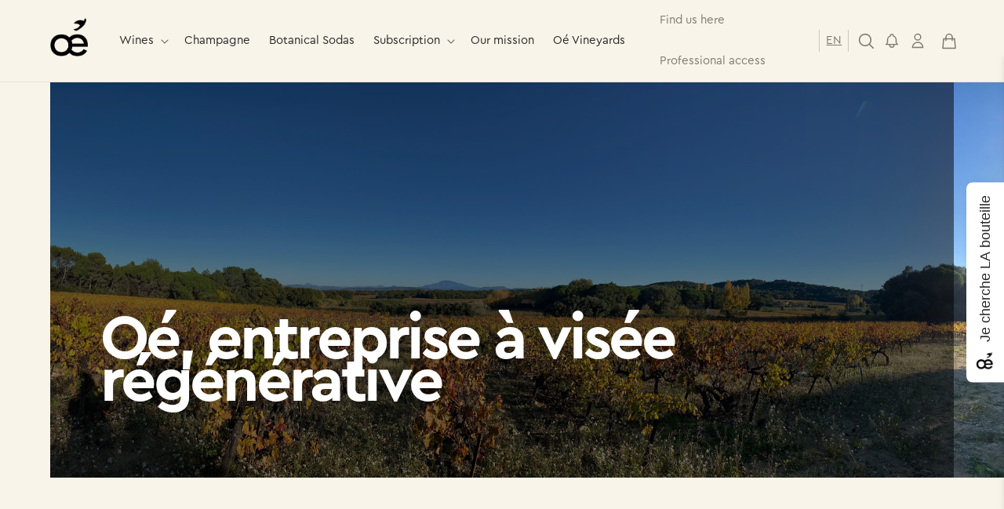

--- FILE ---
content_type: text/html; charset=utf-8
request_url: https://oeforgood.com/en-de/pages/plan-accords-mets-vins-viandes-poulet-roti
body_size: 48385
content:
<!doctype html>

<!-- Hotjar Tracking Code for https://oeforgood.com/ -->
<script>
    (function(h,o,t,j,a,r){
        h.hj=h.hj||function(){(h.hj.q=h.hj.q||[]).push(arguments)};
        h._hjSettings={hjid:4963883,hjsv:6};
        a=o.getElementsByTagName('head')[0];
        r=o.createElement('script');r.async=1;
        r.src=t+h._hjSettings.hjid+j+h._hjSettings.hjsv;
        a.appendChild(r);
    })(window,document,'https://static.hotjar.com/c/hotjar-','.js?sv=');
</script>

<html class="no-js" lang="en">
    <head>


        <meta charset="utf-8">
        <meta http-equiv="X-UA-Compatible" content="IE=edge">
        <meta name="viewport" content="width=device-width,initial-scale=1">
        <meta name="theme-color" content="">
        <!--INSTALL MM - 210723 Google Tag Manager -->
        <script>(function(w,d,s,l,i){w[l]=w[l]||[];w[l].push({'gtm.start':
         new Date().getTime(),event:'gtm.js'});var f=d.getElementsByTagName(s)[0],
         j=d.createElement(s),dl=l!='dataLayer'?'&l='+l:'';j.async=true;j.src=
         'https://www.googletagmanager.com/gtm.js?id='+i+dl;f.parentNode.insertBefore(j,f);
         })(window,document,'script','dataLayer','GTM-T7HWKFD');</script>
         <!-- End Google Tag Manager -->

         <script>(function(w,d,t,r,u){var f,n,i;w[u]=w[u]||[],f=function(){var o={ti:"97081522", enableAutoSpaTracking: true};o.q=w[u],w[u]=new UET(o),w[u].push("pageLoad")},n=d.createElement(t),n.src=r,n.async=1,n.onload=n.onreadystatechange=function(){var s=this.readyState;s&&s!=="loaded"&&s!=="complete"||(f(),n.onload=n.onreadystatechange=null)},i=d.getElementsByTagName(t)[0],i.parentNode.insertBefore(n,i)})(window,document,"script","//bat.bing.com/bat.js","uetq");</script>


        <link rel="canonical" href="https://oeforgood.com/en-de/pages/plan-accords-mets-vins-viandes-poulet-roti">
        <link rel="preconnect" href="https://cdn.shopify.com" crossorigin><link rel="icon" type="image/png" href="//oeforgood.com/cdn/shop/files/favicon-32x32_2dfac8a6-dbcf-4ed8-b662-1f0bff7e4e2c.png?crop=center&height=32&v=1675421493&width=32"><link rel="preconnect" href="https://fonts.shopifycdn.com" crossorigin><title>
            What wine to serve with roast chicken?
 &ndash; Oé</title>

        
            <meta name="description" content="What is the most appropriate wine to pair with roast chicken? In a classic way, it is accompanied by a dry white wine which will perfectly enhance its acid taste.">
        

        

<meta property="og:site_name" content="Oé">
<meta property="og:url" content="https://oeforgood.com/en-de/pages/plan-accords-mets-vins-viandes-poulet-roti">
<meta property="og:title" content="What wine to serve with roast chicken?">
<meta property="og:type" content="website">
<meta property="og:description" content="What is the most appropriate wine to pair with roast chicken? In a classic way, it is accompanied by a dry white wine which will perfectly enhance its acid taste."><meta property="og:image" content="http://oeforgood.com/cdn/shop/files/Vignette_site_champagne_Oe.png?v=1731661146">
  <meta property="og:image:secure_url" content="https://oeforgood.com/cdn/shop/files/Vignette_site_champagne_Oe.png?v=1731661146">
  <meta property="og:image:width" content="4321">
  <meta property="og:image:height" content="2108"><meta name="twitter:card" content="summary_large_image">
<meta name="twitter:title" content="What wine to serve with roast chicken?">
<meta name="twitter:description" content="What is the most appropriate wine to pair with roast chicken? In a classic way, it is accompanied by a dry white wine which will perfectly enhance its acid taste.">


        <script src="//oeforgood.com/cdn/shop/t/24/assets/global.js?v=86036197167377689751694070793" defer="defer"></script>
        <script>window.performance && window.performance.mark && window.performance.mark('shopify.content_for_header.start');</script><meta name="google-site-verification" content="IpqKC9296cjCBjbmnbJCI59cm98ZJtpSOO6uK5y6yUc">
<meta name="google-site-verification" content="IpqKC9296cjCBjbmnbJCI59cm98ZJtpSOO6uK5y6yUc">
<meta name="facebook-domain-verification" content="2bmf2ij4bja5nd6iq2q6ptmcgfambg">
<meta id="shopify-digital-wallet" name="shopify-digital-wallet" content="/28022616/digital_wallets/dialog">
<meta name="shopify-checkout-api-token" content="9fa7af8e1247b0b34fd1ab6c2e4da01f">
<meta id="in-context-paypal-metadata" data-shop-id="28022616" data-venmo-supported="false" data-environment="production" data-locale="en_US" data-paypal-v4="true" data-currency="EUR">
<link rel="alternate" hreflang="x-default" href="https://oeforgood.com/pages/plan-accords-mets-vins-viandes-poulet-roti">
<link rel="alternate" hreflang="en" href="https://oeforgood.com/en/pages/plan-accords-mets-vins-viandes-poulet-roti">
<link rel="alternate" hreflang="en-DE" href="https://oeforgood.com/en-de/pages/plan-accords-mets-vins-viandes-poulet-roti">
<link rel="alternate" hreflang="fr-DE" href="https://oeforgood.com/fr-de/pages/plan-accords-mets-vins-viandes-poulet-roti">
<link rel="alternate" hreflang="fr-BE" href="https://oeforgood.com/fr-be/pages/plan-accords-mets-vins-viandes-poulet-roti">
<script async="async" src="/checkouts/internal/preloads.js?locale=en-DE"></script>
<link rel="preconnect" href="https://shop.app" crossorigin="anonymous">
<script async="async" src="https://shop.app/checkouts/internal/preloads.js?locale=en-DE&shop_id=28022616" crossorigin="anonymous"></script>
<script id="apple-pay-shop-capabilities" type="application/json">{"shopId":28022616,"countryCode":"FR","currencyCode":"EUR","merchantCapabilities":["supports3DS"],"merchantId":"gid:\/\/shopify\/Shop\/28022616","merchantName":"Oé","requiredBillingContactFields":["postalAddress","email","phone"],"requiredShippingContactFields":["postalAddress","email","phone"],"shippingType":"shipping","supportedNetworks":["visa","masterCard","amex","maestro"],"total":{"type":"pending","label":"Oé","amount":"1.00"},"shopifyPaymentsEnabled":true,"supportsSubscriptions":true}</script>
<script id="shopify-features" type="application/json">{"accessToken":"9fa7af8e1247b0b34fd1ab6c2e4da01f","betas":["rich-media-storefront-analytics"],"domain":"oeforgood.com","predictiveSearch":true,"shopId":28022616,"locale":"en"}</script>
<script>var Shopify = Shopify || {};
Shopify.shop = "pinotbleu.myshopify.com";
Shopify.locale = "en";
Shopify.currency = {"active":"EUR","rate":"1.0"};
Shopify.country = "DE";
Shopify.theme = {"name":"mm-oe\/dev-main","id":152695046482,"schema_name":"Moon Moon - Dawn","schema_version":"7.0.1","theme_store_id":null,"role":"main"};
Shopify.theme.handle = "null";
Shopify.theme.style = {"id":null,"handle":null};
Shopify.cdnHost = "oeforgood.com/cdn";
Shopify.routes = Shopify.routes || {};
Shopify.routes.root = "/en-de/";</script>
<script type="module">!function(o){(o.Shopify=o.Shopify||{}).modules=!0}(window);</script>
<script>!function(o){function n(){var o=[];function n(){o.push(Array.prototype.slice.apply(arguments))}return n.q=o,n}var t=o.Shopify=o.Shopify||{};t.loadFeatures=n(),t.autoloadFeatures=n()}(window);</script>
<script>
  window.ShopifyPay = window.ShopifyPay || {};
  window.ShopifyPay.apiHost = "shop.app\/pay";
  window.ShopifyPay.redirectState = null;
</script>
<script id="shop-js-analytics" type="application/json">{"pageType":"page"}</script>
<script defer="defer" async type="module" src="//oeforgood.com/cdn/shopifycloud/shop-js/modules/v2/client.init-shop-cart-sync_CGREiBkR.en.esm.js"></script>
<script defer="defer" async type="module" src="//oeforgood.com/cdn/shopifycloud/shop-js/modules/v2/chunk.common_Bt2Up4BP.esm.js"></script>
<script type="module">
  await import("//oeforgood.com/cdn/shopifycloud/shop-js/modules/v2/client.init-shop-cart-sync_CGREiBkR.en.esm.js");
await import("//oeforgood.com/cdn/shopifycloud/shop-js/modules/v2/chunk.common_Bt2Up4BP.esm.js");

  window.Shopify.SignInWithShop?.initShopCartSync?.({"fedCMEnabled":true,"windoidEnabled":true});

</script>
<script>
  window.Shopify = window.Shopify || {};
  if (!window.Shopify.featureAssets) window.Shopify.featureAssets = {};
  window.Shopify.featureAssets['shop-js'] = {"shop-cart-sync":["modules/v2/client.shop-cart-sync_CQNAmp__.en.esm.js","modules/v2/chunk.common_Bt2Up4BP.esm.js"],"init-windoid":["modules/v2/client.init-windoid_BMafEeJe.en.esm.js","modules/v2/chunk.common_Bt2Up4BP.esm.js"],"shop-cash-offers":["modules/v2/client.shop-cash-offers_3d66YIS3.en.esm.js","modules/v2/chunk.common_Bt2Up4BP.esm.js","modules/v2/chunk.modal_Dk0o9ppo.esm.js"],"init-fed-cm":["modules/v2/client.init-fed-cm_B-WG4sqw.en.esm.js","modules/v2/chunk.common_Bt2Up4BP.esm.js"],"shop-toast-manager":["modules/v2/client.shop-toast-manager_DhuhblEJ.en.esm.js","modules/v2/chunk.common_Bt2Up4BP.esm.js"],"shop-button":["modules/v2/client.shop-button_B5xLHL5j.en.esm.js","modules/v2/chunk.common_Bt2Up4BP.esm.js"],"avatar":["modules/v2/client.avatar_BTnouDA3.en.esm.js"],"init-shop-email-lookup-coordinator":["modules/v2/client.init-shop-email-lookup-coordinator_hqFayTDE.en.esm.js","modules/v2/chunk.common_Bt2Up4BP.esm.js"],"init-shop-cart-sync":["modules/v2/client.init-shop-cart-sync_CGREiBkR.en.esm.js","modules/v2/chunk.common_Bt2Up4BP.esm.js"],"shop-login-button":["modules/v2/client.shop-login-button_g5QkWrqe.en.esm.js","modules/v2/chunk.common_Bt2Up4BP.esm.js","modules/v2/chunk.modal_Dk0o9ppo.esm.js"],"pay-button":["modules/v2/client.pay-button_Cuf0bNvL.en.esm.js","modules/v2/chunk.common_Bt2Up4BP.esm.js"],"init-shop-for-new-customer-accounts":["modules/v2/client.init-shop-for-new-customer-accounts_Bxwhl6__.en.esm.js","modules/v2/client.shop-login-button_g5QkWrqe.en.esm.js","modules/v2/chunk.common_Bt2Up4BP.esm.js","modules/v2/chunk.modal_Dk0o9ppo.esm.js"],"init-customer-accounts-sign-up":["modules/v2/client.init-customer-accounts-sign-up_al3d1WE3.en.esm.js","modules/v2/client.shop-login-button_g5QkWrqe.en.esm.js","modules/v2/chunk.common_Bt2Up4BP.esm.js","modules/v2/chunk.modal_Dk0o9ppo.esm.js"],"shop-follow-button":["modules/v2/client.shop-follow-button_B9MutJJO.en.esm.js","modules/v2/chunk.common_Bt2Up4BP.esm.js","modules/v2/chunk.modal_Dk0o9ppo.esm.js"],"checkout-modal":["modules/v2/client.checkout-modal_OBPaeP-J.en.esm.js","modules/v2/chunk.common_Bt2Up4BP.esm.js","modules/v2/chunk.modal_Dk0o9ppo.esm.js"],"init-customer-accounts":["modules/v2/client.init-customer-accounts_Brxa5h1K.en.esm.js","modules/v2/client.shop-login-button_g5QkWrqe.en.esm.js","modules/v2/chunk.common_Bt2Up4BP.esm.js","modules/v2/chunk.modal_Dk0o9ppo.esm.js"],"lead-capture":["modules/v2/client.lead-capture_BBBv1Qpe.en.esm.js","modules/v2/chunk.common_Bt2Up4BP.esm.js","modules/v2/chunk.modal_Dk0o9ppo.esm.js"],"shop-login":["modules/v2/client.shop-login_DoNRI_y4.en.esm.js","modules/v2/chunk.common_Bt2Up4BP.esm.js","modules/v2/chunk.modal_Dk0o9ppo.esm.js"],"payment-terms":["modules/v2/client.payment-terms_BlOJedZ2.en.esm.js","modules/v2/chunk.common_Bt2Up4BP.esm.js","modules/v2/chunk.modal_Dk0o9ppo.esm.js"]};
</script>
<script>(function() {
  var isLoaded = false;
  function asyncLoad() {
    if (isLoaded) return;
    isLoaded = true;
    var urls = ["https:\/\/d23dclunsivw3h.cloudfront.net\/redirect-app.js?shop=pinotbleu.myshopify.com","https:\/\/cdn.shipup.co\/latest_v2\/shipup-shopify.js?shop=pinotbleu.myshopify.com","https:\/\/shopify.intercom.io\/widget.js?shop=pinotbleu.myshopify.com","https:\/\/js.smile.io\/v1\/smile-shopify.js?shop=pinotbleu.myshopify.com","https:\/\/iis.intercom.io\/widget.js?shop=pinotbleu.myshopify.com","https:\/\/app.getwisp.co\/embed\/shopify?website_id=rKVV\u0026shop=pinotbleu.myshopify.com","https:\/\/wisepops.net\/loader.js?v=2\u0026h=KU339oM8aG\u0026shop=pinotbleu.myshopify.com"];
    for (var i = 0; i < urls.length; i++) {
      var s = document.createElement('script');
      s.type = 'text/javascript';
      s.async = true;
      s.src = urls[i];
      var x = document.getElementsByTagName('script')[0];
      x.parentNode.insertBefore(s, x);
    }
  };
  if(window.attachEvent) {
    window.attachEvent('onload', asyncLoad);
  } else {
    window.addEventListener('load', asyncLoad, false);
  }
})();</script>
<script id="__st">var __st={"a":28022616,"offset":3600,"reqid":"ee6fcb6d-b15b-4397-98a6-c5ac0efaf87e-1762801256","pageurl":"oeforgood.com\/en-de\/pages\/plan-accords-mets-vins-viandes-poulet-roti","s":"pages-12356419626","u":"ba8cde6a146c","p":"page","rtyp":"page","rid":12356419626};</script>
<script>window.ShopifyPaypalV4VisibilityTracking = true;</script>
<script id="captcha-bootstrap">!function(){'use strict';const t='contact',e='account',n='new_comment',o=[[t,t],['blogs',n],['comments',n],[t,'customer']],c=[[e,'customer_login'],[e,'guest_login'],[e,'recover_customer_password'],[e,'create_customer']],r=t=>t.map((([t,e])=>`form[action*='/${t}']:not([data-nocaptcha='true']) input[name='form_type'][value='${e}']`)).join(','),a=t=>()=>t?[...document.querySelectorAll(t)].map((t=>t.form)):[];function s(){const t=[...o],e=r(t);return a(e)}const i='password',u='form_key',d=['recaptcha-v3-token','g-recaptcha-response','h-captcha-response',i],f=()=>{try{return window.sessionStorage}catch{return}},m='__shopify_v',_=t=>t.elements[u];function p(t,e,n=!1){try{const o=window.sessionStorage,c=JSON.parse(o.getItem(e)),{data:r}=function(t){const{data:e,action:n}=t;return t[m]||n?{data:e,action:n}:{data:t,action:n}}(c);for(const[e,n]of Object.entries(r))t.elements[e]&&(t.elements[e].value=n);n&&o.removeItem(e)}catch(o){console.error('form repopulation failed',{error:o})}}const l='form_type',E='cptcha';function T(t){t.dataset[E]=!0}const w=window,h=w.document,L='Shopify',v='ce_forms',y='captcha';let A=!1;((t,e)=>{const n=(g='f06e6c50-85a8-45c8-87d0-21a2b65856fe',I='https://cdn.shopify.com/shopifycloud/storefront-forms-hcaptcha/ce_storefront_forms_captcha_hcaptcha.v1.5.2.iife.js',D={infoText:'Protected by hCaptcha',privacyText:'Privacy',termsText:'Terms'},(t,e,n)=>{const o=w[L][v],c=o.bindForm;if(c)return c(t,g,e,D).then(n);var r;o.q.push([[t,g,e,D],n]),r=I,A||(h.body.append(Object.assign(h.createElement('script'),{id:'captcha-provider',async:!0,src:r})),A=!0)});var g,I,D;w[L]=w[L]||{},w[L][v]=w[L][v]||{},w[L][v].q=[],w[L][y]=w[L][y]||{},w[L][y].protect=function(t,e){n(t,void 0,e),T(t)},Object.freeze(w[L][y]),function(t,e,n,w,h,L){const[v,y,A,g]=function(t,e,n){const i=e?o:[],u=t?c:[],d=[...i,...u],f=r(d),m=r(i),_=r(d.filter((([t,e])=>n.includes(e))));return[a(f),a(m),a(_),s()]}(w,h,L),I=t=>{const e=t.target;return e instanceof HTMLFormElement?e:e&&e.form},D=t=>v().includes(t);t.addEventListener('submit',(t=>{const e=I(t);if(!e)return;const n=D(e)&&!e.dataset.hcaptchaBound&&!e.dataset.recaptchaBound,o=_(e),c=g().includes(e)&&(!o||!o.value);(n||c)&&t.preventDefault(),c&&!n&&(function(t){try{if(!f())return;!function(t){const e=f();if(!e)return;const n=_(t);if(!n)return;const o=n.value;o&&e.removeItem(o)}(t);const e=Array.from(Array(32),(()=>Math.random().toString(36)[2])).join('');!function(t,e){_(t)||t.append(Object.assign(document.createElement('input'),{type:'hidden',name:u})),t.elements[u].value=e}(t,e),function(t,e){const n=f();if(!n)return;const o=[...t.querySelectorAll(`input[type='${i}']`)].map((({name:t})=>t)),c=[...d,...o],r={};for(const[a,s]of new FormData(t).entries())c.includes(a)||(r[a]=s);n.setItem(e,JSON.stringify({[m]:1,action:t.action,data:r}))}(t,e)}catch(e){console.error('failed to persist form',e)}}(e),e.submit())}));const S=(t,e)=>{t&&!t.dataset[E]&&(n(t,e.some((e=>e===t))),T(t))};for(const o of['focusin','change'])t.addEventListener(o,(t=>{const e=I(t);D(e)&&S(e,y())}));const B=e.get('form_key'),M=e.get(l),P=B&&M;t.addEventListener('DOMContentLoaded',(()=>{const t=y();if(P)for(const e of t)e.elements[l].value===M&&p(e,B);[...new Set([...A(),...v().filter((t=>'true'===t.dataset.shopifyCaptcha))])].forEach((e=>S(e,t)))}))}(h,new URLSearchParams(w.location.search),n,t,e,['guest_login'])})(!0,!0)}();</script>
<script integrity="sha256-52AcMU7V7pcBOXWImdc/TAGTFKeNjmkeM1Pvks/DTgc=" data-source-attribution="shopify.loadfeatures" defer="defer" src="//oeforgood.com/cdn/shopifycloud/storefront/assets/storefront/load_feature-81c60534.js" crossorigin="anonymous"></script>
<script crossorigin="anonymous" defer="defer" src="//oeforgood.com/cdn/shopifycloud/storefront/assets/shopify_pay/storefront-65b4c6d7.js?v=20250812"></script>
<script data-source-attribution="shopify.dynamic_checkout.dynamic.init">var Shopify=Shopify||{};Shopify.PaymentButton=Shopify.PaymentButton||{isStorefrontPortableWallets:!0,init:function(){window.Shopify.PaymentButton.init=function(){};var t=document.createElement("script");t.src="https://oeforgood.com/cdn/shopifycloud/portable-wallets/latest/portable-wallets.en.js",t.type="module",document.head.appendChild(t)}};
</script>
<script data-source-attribution="shopify.dynamic_checkout.buyer_consent">
  function portableWalletsHideBuyerConsent(e){var t=document.getElementById("shopify-buyer-consent"),n=document.getElementById("shopify-subscription-policy-button");t&&n&&(t.classList.add("hidden"),t.setAttribute("aria-hidden","true"),n.removeEventListener("click",e))}function portableWalletsShowBuyerConsent(e){var t=document.getElementById("shopify-buyer-consent"),n=document.getElementById("shopify-subscription-policy-button");t&&n&&(t.classList.remove("hidden"),t.removeAttribute("aria-hidden"),n.addEventListener("click",e))}window.Shopify?.PaymentButton&&(window.Shopify.PaymentButton.hideBuyerConsent=portableWalletsHideBuyerConsent,window.Shopify.PaymentButton.showBuyerConsent=portableWalletsShowBuyerConsent);
</script>
<script data-source-attribution="shopify.dynamic_checkout.cart.bootstrap">document.addEventListener("DOMContentLoaded",(function(){function t(){return document.querySelector("shopify-accelerated-checkout-cart, shopify-accelerated-checkout")}if(t())Shopify.PaymentButton.init();else{new MutationObserver((function(e,n){t()&&(Shopify.PaymentButton.init(),n.disconnect())})).observe(document.body,{childList:!0,subtree:!0})}}));
</script>
<script id='scb4127' type='text/javascript' async='' src='https://oeforgood.com/cdn/shopifycloud/privacy-banner/storefront-banner.js'></script><link id="shopify-accelerated-checkout-styles" rel="stylesheet" media="screen" href="https://oeforgood.com/cdn/shopifycloud/portable-wallets/latest/accelerated-checkout-backwards-compat.css" crossorigin="anonymous">
<style id="shopify-accelerated-checkout-cart">
        #shopify-buyer-consent {
  margin-top: 1em;
  display: inline-block;
  width: 100%;
}

#shopify-buyer-consent.hidden {
  display: none;
}

#shopify-subscription-policy-button {
  background: none;
  border: none;
  padding: 0;
  text-decoration: underline;
  font-size: inherit;
  cursor: pointer;
}

#shopify-subscription-policy-button::before {
  box-shadow: none;
}

      </style>
<script id="sections-script" data-sections="header" defer="defer" src="//oeforgood.com/cdn/shop/t/24/compiled_assets/scripts.js?1038811"></script>
<script>window.performance && window.performance.mark && window.performance.mark('shopify.content_for_header.end');</script>


        <style data-shopify>
            @font-face {
  font-family: Assistant;
  font-weight: 400;
  font-style: normal;
  font-display: swap;
  src: url("//oeforgood.com/cdn/fonts/assistant/assistant_n4.9120912a469cad1cc292572851508ca49d12e768.woff2") format("woff2"),
       url("//oeforgood.com/cdn/fonts/assistant/assistant_n4.6e9875ce64e0fefcd3f4446b7ec9036b3ddd2985.woff") format("woff");
}

            @font-face {
  font-family: Assistant;
  font-weight: 700;
  font-style: normal;
  font-display: swap;
  src: url("//oeforgood.com/cdn/fonts/assistant/assistant_n7.bf44452348ec8b8efa3aa3068825305886b1c83c.woff2") format("woff2"),
       url("//oeforgood.com/cdn/fonts/assistant/assistant_n7.0c887fee83f6b3bda822f1150b912c72da0f7b64.woff") format("woff");
}

            
            
            @font-face {
  font-family: Assistant;
  font-weight: 400;
  font-style: normal;
  font-display: swap;
  src: url("//oeforgood.com/cdn/fonts/assistant/assistant_n4.9120912a469cad1cc292572851508ca49d12e768.woff2") format("woff2"),
       url("//oeforgood.com/cdn/fonts/assistant/assistant_n4.6e9875ce64e0fefcd3f4446b7ec9036b3ddd2985.woff") format("woff");
}


            :root {
              --font-body-family: Assistant, sans-serif;
              --font-body-style: normal;
              --font-body-weight: 400;
              --font-body-weight-bold: 700;

              --font-heading-family: Assistant, sans-serif;
              --font-heading-style: normal;
              --font-heading-weight: 400;

              --font-body-scale: 1.0;
              --font-heading-scale: 1.0;

              --color-base-text: 18, 18, 18;
              --color-shadow: 18, 18, 18;
              --color-base-background-1: 248, 244, 233;
              --color-base-background-2: 248, 244, 233;
              --color-base-solid-button-labels: 248, 244, 233;
              --color-base-outline-button-labels: 248, 244, 233;
              --color-base-accent-1: 18, 18, 18;
              --color-base-accent-2: 248, 244, 233;
              --payment-terms-background-color: #f8f4e9;

              --gradient-base-background-1: #f8f4e9;
              --gradient-base-background-2: #f8f4e9;
              --gradient-base-accent-1: #121212;
              --gradient-base-accent-2: #f8f4e9;

              --media-padding: px;
              --media-border-opacity: 0.05;
              --media-border-width: 0px;
              --media-radius: 0px;
              --media-shadow-opacity: 0.0;
              --media-shadow-horizontal-offset: 0px;
              --media-shadow-vertical-offset: 4px;
              --media-shadow-blur-radius: 5px;
              --media-shadow-visible: 0;

              --page-width: 120rem;
              --page-width-margin: 0rem;

              --product-card-image-padding: 0.0rem;
              --product-card-corner-radius: 0.0rem;
              --product-card-text-alignment: left;
              --product-card-border-width: 0.0rem;
              --product-card-border-opacity: 0.1;
              --product-card-shadow-opacity: 0.0;
              --product-card-shadow-visible: 0;
              --product-card-shadow-horizontal-offset: 0.0rem;
              --product-card-shadow-vertical-offset: 0.4rem;
              --product-card-shadow-blur-radius: 0.5rem;

              --collection-card-image-padding: 0.0rem;
              --collection-card-corner-radius: 0.0rem;
              --collection-card-text-alignment: left;
              --collection-card-border-width: 0.0rem;
              --collection-card-border-opacity: 0.1;
              --collection-card-shadow-opacity: 0.0;
              --collection-card-shadow-visible: 0;
              --collection-card-shadow-horizontal-offset: 0.0rem;
              --collection-card-shadow-vertical-offset: 0.4rem;
              --collection-card-shadow-blur-radius: 0.5rem;

              --blog-card-image-padding: 0.0rem;
              --blog-card-corner-radius: 0.0rem;
              --blog-card-text-alignment: left;
              --blog-card-border-width: 0.0rem;
              --blog-card-border-opacity: 0.1;
              --blog-card-shadow-opacity: 0.0;
              --blog-card-shadow-visible: 0;
              --blog-card-shadow-horizontal-offset: 0.0rem;
              --blog-card-shadow-vertical-offset: 0.4rem;
              --blog-card-shadow-blur-radius: 0.5rem;

              --badge-corner-radius: 4.0rem;

              --popup-border-width: 1px;
              --popup-border-opacity: 0.1;
              --popup-corner-radius: 0px;
              --popup-shadow-opacity: 0.0;
              --popup-shadow-horizontal-offset: 0px;
              --popup-shadow-vertical-offset: 4px;
              --popup-shadow-blur-radius: 5px;

              --drawer-border-width: 1px;
              --drawer-border-opacity: 0.1;
              --drawer-shadow-opacity: 0.0;
              --drawer-shadow-horizontal-offset: 0px;
              --drawer-shadow-vertical-offset: 4px;
              --drawer-shadow-blur-radius: 5px;

              --spacing-sections-desktop: 0px;
              --spacing-sections-mobile: 0px;

              --grid-desktop-vertical-spacing: 16px;
              --grid-desktop-horizontal-spacing: 16px;
              --grid-mobile-vertical-spacing: 8px;
              --grid-mobile-horizontal-spacing: 8px;

              --text-boxes-border-opacity: 0.0;
              --text-boxes-border-width: 0px;
              --text-boxes-radius: 0px;
              --text-boxes-shadow-opacity: 0.0;
              --text-boxes-shadow-visible: 0;
              --text-boxes-shadow-horizontal-offset: 0px;
              --text-boxes-shadow-vertical-offset: 4px;
              --text-boxes-shadow-blur-radius: 5px;

              --buttons-radius: 0px;
              --buttons-radius-outset: 0px;
              --buttons-border-width: 1px;
              --buttons-border-opacity: 1.0;
              --buttons-shadow-opacity: 0.0;
              --buttons-shadow-visible: 0;
              --buttons-shadow-horizontal-offset: 0px;
              --buttons-shadow-vertical-offset: 4px;
              --buttons-shadow-blur-radius: 5px;
              --buttons-border-offset: 0px;

              --inputs-radius: 0px;
              --inputs-border-width: 1px;
              --inputs-border-opacity: 0.55;
              --inputs-shadow-opacity: 0.0;
              --inputs-shadow-horizontal-offset: 0px;
              --inputs-margin-offset: 0px;
              --inputs-shadow-vertical-offset: 2px;
              --inputs-shadow-blur-radius: 5px;
              --inputs-radius-outset: 0px;

              --variant-pills-radius: 40px;
              --variant-pills-border-width: 1px;
              --variant-pills-border-opacity: 0.55;
              --variant-pills-shadow-opacity: 0.0;
              --variant-pills-shadow-horizontal-offset: 0px;
              --variant-pills-shadow-vertical-offset: 4px;
              --variant-pills-shadow-blur-radius: 5px;
            }

            *,
            *::before,
            *::after {
              box-sizing: inherit;
            }

            html {
              box-sizing: border-box;
              font-size: calc(var(--font-body-scale) * 62.5%);
              height: 100%;
            }

            body {
              display: grid;
              grid-template-rows: auto auto 1fr auto;
              grid-template-columns: 100%;
              min-height: 100%;
              margin: 0;
              font-size: 1.5rem;
              letter-spacing: 0.06rem;
              line-height: calc(1 + 0.8 / var(--font-body-scale));
              font-family: var(--font-body-family);
              font-style: var(--font-body-style);
              font-weight: var(--font-body-weight);
            }

            @media screen and (min-width: 750px) {
              body {
                font-size: 1.6rem;
              }
            }
        </style>

        <link href="//oeforgood.com/cdn/shop/t/24/assets/base.css?v=69166559541473706571703234517" rel="stylesheet" type="text/css" media="all" />
        <link href="//oeforgood.com/cdn/shop/t/24/assets/moon-moon.css?v=732621933350696851731599322" rel="stylesheet" type="text/css" media="all" />
<link rel="preload" as="font" href="//oeforgood.com/cdn/fonts/assistant/assistant_n4.9120912a469cad1cc292572851508ca49d12e768.woff2" type="font/woff2" crossorigin><link rel="preload" as="font" href="//oeforgood.com/cdn/fonts/assistant/assistant_n4.9120912a469cad1cc292572851508ca49d12e768.woff2" type="font/woff2" crossorigin><link rel="stylesheet" href="//oeforgood.com/cdn/shop/t/24/assets/component-predictive-search.css?v=30672630603066147061694070795" media="print" onload="this.media='all'"><script>
            document.documentElement.className = document.documentElement.className.replace('no-js', 'js');
            if (Shopify.designMode) {
                document.documentElement.classList.add('shopify-design-mode');
            }
        </script>

        <!-- Global site tag (gtag.js) - Google Ads: 938695944 -->
        <script async src="https://www.googletagmanager.com/gtag/js?id=AW-938695944"></script>
        <script>
            window.dataLayer = window.dataLayer || [];
            function gtag(){dataLayer.push(arguments);}
            gtag('js', new Date());

            gtag('config', 'AW-938695944');
        </script>

        
        
        
        <!-- Splide : Used for all sliders on the website -->
        <link rel="preload" href="//oeforgood.com/cdn/shop/t/24/assets/splide.min.css?v=44329677166622589231694070797" as="style">
        <link rel="stylesheet" href="//oeforgood.com/cdn/shop/t/24/assets/splide.min.css?v=44329677166622589231694070797">
        <script src="//oeforgood.com/cdn/shop/t/24/assets/mm-geolocation-ip.js?v=170826814043024075191694070794"></script>

    <style type='text/css'>
    :root {--delivery-country-image-url:url("https://dc.codericp.com/delivery/code_f.png");}
    .icon-ad_f{background-image:var(--delivery-country-image-url);background-position:0 0;width:20px;height:12px}.icon-ae_f{background-image:var(--delivery-country-image-url);background-position:-21px 0;width:20px;height:12px}.icon-af_f{background-image:var(--delivery-country-image-url);background-position:0 -13px;width:20px;height:12px}.icon-ag_f{background-image:var(--delivery-country-image-url);background-position:-21px -13px;width:20px;height:12px}.icon-ai_f{background-image:var(--delivery-country-image-url);background-position:0 -26px;width:20px;height:12px}.icon-al_f{background-image:var(--delivery-country-image-url);background-position:-21px -26px;width:20px;height:12px}.icon-am_f{background-image:var(--delivery-country-image-url);background-position:-42px 0;width:20px;height:12px}.icon-ao_f{background-image:var(--delivery-country-image-url);background-position:-42px -13px;width:20px;height:12px}.icon-aq_f{background-image:var(--delivery-country-image-url);background-position:-42px -26px;width:20px;height:12px}.icon-ar_f{background-image:var(--delivery-country-image-url);background-position:0 -39px;width:20px;height:12px}.icon-as_f{background-image:var(--delivery-country-image-url);background-position:-21px -39px;width:20px;height:12px}.icon-at_f{background-image:var(--delivery-country-image-url);background-position:-42px -39px;width:20px;height:12px}.icon-au_f{background-image:var(--delivery-country-image-url);background-position:-63px 0;width:20px;height:12px}.icon-aw_f{background-image:var(--delivery-country-image-url);background-position:-63px -13px;width:20px;height:12px}.icon-ax_f{background-image:var(--delivery-country-image-url);background-position:-63px -26px;width:20px;height:12px}.icon-az_f{background-image:var(--delivery-country-image-url);background-position:-63px -39px;width:20px;height:12px}.icon-ba_f{background-image:var(--delivery-country-image-url);background-position:0 -52px;width:20px;height:12px}.icon-bb_f{background-image:var(--delivery-country-image-url);background-position:-21px -52px;width:20px;height:12px}.icon-bd_f{background-image:var(--delivery-country-image-url);background-position:-42px -52px;width:20px;height:12px}.icon-be_f{background-image:var(--delivery-country-image-url);background-position:-63px -52px;width:20px;height:12px}.icon-bf_f{background-image:var(--delivery-country-image-url);background-position:0 -65px;width:20px;height:12px}.icon-bg_f{background-image:var(--delivery-country-image-url);background-position:-21px -65px;width:20px;height:12px}.icon-bh_f{background-image:var(--delivery-country-image-url);background-position:-42px -65px;width:20px;height:12px}.icon-bi_f{background-image:var(--delivery-country-image-url);background-position:-63px -65px;width:20px;height:12px}.icon-bj_f{background-image:var(--delivery-country-image-url);background-position:-84px 0;width:20px;height:12px}.icon-bl_f{background-image:var(--delivery-country-image-url);background-position:-84px -13px;width:20px;height:12px}.icon-bm_f{background-image:var(--delivery-country-image-url);background-position:-84px -26px;width:20px;height:12px}.icon-bn_f{background-image:var(--delivery-country-image-url);background-position:-84px -39px;width:20px;height:12px}.icon-bo_f{background-image:var(--delivery-country-image-url);background-position:-84px -52px;width:20px;height:12px}.icon-bq_f{background-image:var(--delivery-country-image-url);background-position:-84px -65px;width:20px;height:12px}.icon-br_f{background-image:var(--delivery-country-image-url);background-position:0 -78px;width:20px;height:12px}.icon-bs_f{background-image:var(--delivery-country-image-url);background-position:-21px -78px;width:20px;height:12px}.icon-bt_f{background-image:var(--delivery-country-image-url);background-position:-42px -78px;width:20px;height:12px}.icon-bv_f{background-image:var(--delivery-country-image-url);background-position:-63px -78px;width:20px;height:12px}.icon-bw_f{background-image:var(--delivery-country-image-url);background-position:-84px -78px;width:20px;height:12px}.icon-by_f{background-image:var(--delivery-country-image-url);background-position:0 -91px;width:20px;height:12px}.icon-bz_f{background-image:var(--delivery-country-image-url);background-position:-21px -91px;width:20px;height:12px}.icon-ca_f{background-image:var(--delivery-country-image-url);background-position:-42px -91px;width:20px;height:12px}.icon-cc_f{background-image:var(--delivery-country-image-url);background-position:-63px -91px;width:20px;height:12px}.icon-cd_f{background-image:var(--delivery-country-image-url);background-position:-84px -91px;width:20px;height:12px}.icon-cf_f{background-image:var(--delivery-country-image-url);background-position:-105px 0;width:20px;height:12px}.icon-cg_f{background-image:var(--delivery-country-image-url);background-position:-105px -13px;width:20px;height:12px}.icon-ch_f{background-image:var(--delivery-country-image-url);background-position:-105px -26px;width:20px;height:12px}.icon-ci_f{background-image:var(--delivery-country-image-url);background-position:-105px -39px;width:20px;height:12px}.icon-ck_f{background-image:var(--delivery-country-image-url);background-position:-105px -52px;width:20px;height:12px}.icon-cl_f{background-image:var(--delivery-country-image-url);background-position:-105px -65px;width:20px;height:12px}.icon-cm_f{background-image:var(--delivery-country-image-url);background-position:-105px -78px;width:20px;height:12px}.icon-cn_f{background-image:var(--delivery-country-image-url);background-position:-105px -91px;width:20px;height:12px}.icon-co_f{background-image:var(--delivery-country-image-url);background-position:0 -104px;width:20px;height:12px}.icon-cr_f{background-image:var(--delivery-country-image-url);background-position:-21px -104px;width:20px;height:12px}.icon-cu_f{background-image:var(--delivery-country-image-url);background-position:-42px -104px;width:20px;height:12px}.icon-cv_f{background-image:var(--delivery-country-image-url);background-position:-63px -104px;width:20px;height:12px}.icon-cw_f{background-image:var(--delivery-country-image-url);background-position:-84px -104px;width:20px;height:12px}.icon-cx_f{background-image:var(--delivery-country-image-url);background-position:-105px -104px;width:20px;height:12px}.icon-cy_f{background-image:var(--delivery-country-image-url);background-position:-126px 0;width:20px;height:12px}.icon-cz_f{background-image:var(--delivery-country-image-url);background-position:-126px -13px;width:20px;height:12px}.icon-de_f{background-image:var(--delivery-country-image-url);background-position:-126px -26px;width:20px;height:12px}.icon-dj_f{background-image:var(--delivery-country-image-url);background-position:-126px -39px;width:20px;height:12px}.icon-dk_f{background-image:var(--delivery-country-image-url);background-position:-126px -52px;width:20px;height:12px}.icon-dm_f{background-image:var(--delivery-country-image-url);background-position:-126px -65px;width:20px;height:12px}.icon-do_f{background-image:var(--delivery-country-image-url);background-position:-126px -78px;width:20px;height:12px}.icon-dz_f{background-image:var(--delivery-country-image-url);background-position:-126px -91px;width:20px;height:12px}.icon-ec_f{background-image:var(--delivery-country-image-url);background-position:-126px -104px;width:20px;height:12px}.icon-ee_f{background-image:var(--delivery-country-image-url);background-position:0 -117px;width:20px;height:12px}.icon-eg_f{background-image:var(--delivery-country-image-url);background-position:-21px -117px;width:20px;height:12px}.icon-eh_f{background-image:var(--delivery-country-image-url);background-position:-42px -117px;width:20px;height:12px}.icon-er_f{background-image:var(--delivery-country-image-url);background-position:-63px -117px;width:20px;height:12px}.icon-es_f{background-image:var(--delivery-country-image-url);background-position:-84px -117px;width:20px;height:12px}.icon-et_f{background-image:var(--delivery-country-image-url);background-position:-105px -117px;width:20px;height:12px}.icon-fi_f{background-image:var(--delivery-country-image-url);background-position:-126px -117px;width:20px;height:12px}.icon-fj_f{background-image:var(--delivery-country-image-url);background-position:0 -130px;width:20px;height:12px}.icon-fk_f{background-image:var(--delivery-country-image-url);background-position:-21px -130px;width:20px;height:12px}.icon-fm_f{background-image:var(--delivery-country-image-url);background-position:-42px -130px;width:20px;height:12px}.icon-fo_f{background-image:var(--delivery-country-image-url);background-position:-63px -130px;width:20px;height:12px}.icon-fr_f{background-image:var(--delivery-country-image-url);background-position:-84px -130px;width:20px;height:12px}.icon-ga_f{background-image:var(--delivery-country-image-url);background-position:-105px -130px;width:20px;height:12px}.icon-gb_f{background-image:var(--delivery-country-image-url);background-position:-126px -130px;width:20px;height:12px}.icon-gd_f{background-image:var(--delivery-country-image-url);background-position:-147px 0;width:20px;height:12px}.icon-ge_f{background-image:var(--delivery-country-image-url);background-position:-147px -13px;width:20px;height:12px}.icon-gf_f{background-image:var(--delivery-country-image-url);background-position:-147px -26px;width:20px;height:12px}.icon-gg_f{background-image:var(--delivery-country-image-url);background-position:-147px -39px;width:20px;height:12px}.icon-gh_f{background-image:var(--delivery-country-image-url);background-position:-147px -52px;width:20px;height:12px}.icon-gi_f{background-image:var(--delivery-country-image-url);background-position:-147px -65px;width:20px;height:12px}.icon-gl_f{background-image:var(--delivery-country-image-url);background-position:-147px -78px;width:20px;height:12px}.icon-gm_f{background-image:var(--delivery-country-image-url);background-position:-147px -91px;width:20px;height:12px}.icon-gn_f{background-image:var(--delivery-country-image-url);background-position:-147px -104px;width:20px;height:12px}.icon-gp_f{background-image:var(--delivery-country-image-url);background-position:-147px -117px;width:20px;height:12px}.icon-gq_f{background-image:var(--delivery-country-image-url);background-position:-147px -130px;width:20px;height:12px}.icon-gr_f{background-image:var(--delivery-country-image-url);background-position:0 -143px;width:20px;height:12px}.icon-gs_f{background-image:var(--delivery-country-image-url);background-position:-21px -143px;width:20px;height:12px}.icon-gt_f{background-image:var(--delivery-country-image-url);background-position:-42px -143px;width:20px;height:12px}.icon-gu_f{background-image:var(--delivery-country-image-url);background-position:-63px -143px;width:20px;height:12px}.icon-gw_f{background-image:var(--delivery-country-image-url);background-position:-84px -143px;width:20px;height:12px}.icon-gy_f{background-image:var(--delivery-country-image-url);background-position:-105px -143px;width:20px;height:12px}.icon-hk_f{background-image:var(--delivery-country-image-url);background-position:-126px -143px;width:20px;height:12px}.icon-hm_f{background-image:var(--delivery-country-image-url);background-position:-147px -143px;width:20px;height:12px}.icon-hn_f{background-image:var(--delivery-country-image-url);background-position:-168px 0;width:20px;height:12px}.icon-hr_f{background-image:var(--delivery-country-image-url);background-position:-168px -13px;width:20px;height:12px}.icon-ht_f{background-image:var(--delivery-country-image-url);background-position:-168px -26px;width:20px;height:12px}.icon-hu_f{background-image:var(--delivery-country-image-url);background-position:-168px -39px;width:20px;height:12px}.icon-id_f{background-image:var(--delivery-country-image-url);background-position:-168px -52px;width:20px;height:12px}.icon-ie_f{background-image:var(--delivery-country-image-url);background-position:-168px -65px;width:20px;height:12px}.icon-il_f{background-image:var(--delivery-country-image-url);background-position:-168px -78px;width:20px;height:12px}.icon-im_f{background-image:var(--delivery-country-image-url);background-position:-168px -91px;width:20px;height:12px}.icon-in_f{background-image:var(--delivery-country-image-url);background-position:-168px -104px;width:20px;height:12px}.icon-io_f{background-image:var(--delivery-country-image-url);background-position:-168px -117px;width:20px;height:12px}.icon-iq_f{background-image:var(--delivery-country-image-url);background-position:-168px -130px;width:20px;height:12px}.icon-ir_f{background-image:var(--delivery-country-image-url);background-position:-168px -143px;width:20px;height:12px}.icon-is_f{background-image:var(--delivery-country-image-url);background-position:0 -156px;width:20px;height:12px}.icon-it_f{background-image:var(--delivery-country-image-url);background-position:-21px -156px;width:20px;height:12px}.icon-je_f{background-image:var(--delivery-country-image-url);background-position:-42px -156px;width:20px;height:12px}.icon-jm_f{background-image:var(--delivery-country-image-url);background-position:-63px -156px;width:20px;height:12px}.icon-jo_f{background-image:var(--delivery-country-image-url);background-position:-84px -156px;width:20px;height:12px}.icon-jp_f{background-image:var(--delivery-country-image-url);background-position:-105px -156px;width:20px;height:12px}.icon-ke_f{background-image:var(--delivery-country-image-url);background-position:-126px -156px;width:20px;height:12px}.icon-kg_f{background-image:var(--delivery-country-image-url);background-position:-147px -156px;width:20px;height:12px}.icon-kh_f{background-image:var(--delivery-country-image-url);background-position:-168px -156px;width:20px;height:12px}.icon-ki_f{background-image:var(--delivery-country-image-url);background-position:0 -169px;width:20px;height:12px}.icon-km_f{background-image:var(--delivery-country-image-url);background-position:-21px -169px;width:20px;height:12px}.icon-kn_f{background-image:var(--delivery-country-image-url);background-position:-42px -169px;width:20px;height:12px}.icon-kp_f{background-image:var(--delivery-country-image-url);background-position:-63px -169px;width:20px;height:12px}.icon-kr_f{background-image:var(--delivery-country-image-url);background-position:-84px -169px;width:20px;height:12px}.icon-kw_f{background-image:var(--delivery-country-image-url);background-position:-105px -169px;width:20px;height:12px}.icon-ky_f{background-image:var(--delivery-country-image-url);background-position:-126px -169px;width:20px;height:12px}.icon-kz_f{background-image:var(--delivery-country-image-url);background-position:-147px -169px;width:20px;height:12px}.icon-la_f{background-image:var(--delivery-country-image-url);background-position:-168px -169px;width:20px;height:12px}.icon-lb_f{background-image:var(--delivery-country-image-url);background-position:-189px 0;width:20px;height:12px}.icon-lc_f{background-image:var(--delivery-country-image-url);background-position:-189px -13px;width:20px;height:12px}.icon-li_f{background-image:var(--delivery-country-image-url);background-position:-189px -26px;width:20px;height:12px}.icon-lk_f{background-image:var(--delivery-country-image-url);background-position:-189px -39px;width:20px;height:12px}.icon-lr_f{background-image:var(--delivery-country-image-url);background-position:-189px -52px;width:20px;height:12px}.icon-ls_f{background-image:var(--delivery-country-image-url);background-position:-189px -65px;width:20px;height:12px}.icon-lt_f{background-image:var(--delivery-country-image-url);background-position:-189px -78px;width:20px;height:12px}.icon-lu_f{background-image:var(--delivery-country-image-url);background-position:-189px -91px;width:20px;height:12px}.icon-lv_f{background-image:var(--delivery-country-image-url);background-position:-189px -104px;width:20px;height:12px}.icon-ly_f{background-image:var(--delivery-country-image-url);background-position:-189px -117px;width:20px;height:12px}.icon-ma_f{background-image:var(--delivery-country-image-url);background-position:-189px -130px;width:20px;height:12px}.icon-mc_f{background-image:var(--delivery-country-image-url);background-position:-189px -143px;width:20px;height:12px}.icon-md_f{background-image:var(--delivery-country-image-url);background-position:-189px -156px;width:20px;height:12px}.icon-me_f{background-image:var(--delivery-country-image-url);background-position:-189px -169px;width:20px;height:12px}.icon-mf_f{background-image:var(--delivery-country-image-url);background-position:0 -182px;width:20px;height:12px}.icon-mg_f{background-image:var(--delivery-country-image-url);background-position:-21px -182px;width:20px;height:12px}.icon-mh_f{background-image:var(--delivery-country-image-url);background-position:-42px -182px;width:20px;height:12px}.icon-mk_f{background-image:var(--delivery-country-image-url);background-position:-63px -182px;width:20px;height:12px}.icon-ml_f{background-image:var(--delivery-country-image-url);background-position:-84px -182px;width:20px;height:12px}.icon-mm_f{background-image:var(--delivery-country-image-url);background-position:-105px -182px;width:20px;height:12px}.icon-mn_f{background-image:var(--delivery-country-image-url);background-position:-126px -182px;width:20px;height:12px}.icon-mo_f{background-image:var(--delivery-country-image-url);background-position:-147px -182px;width:20px;height:12px}.icon-mp_f{background-image:var(--delivery-country-image-url);background-position:-168px -182px;width:20px;height:12px}.icon-mq_f{background-image:var(--delivery-country-image-url);background-position:-189px -182px;width:20px;height:12px}.icon-mr_f{background-image:var(--delivery-country-image-url);background-position:0 -195px;width:20px;height:12px}.icon-ms_f{background-image:var(--delivery-country-image-url);background-position:-21px -195px;width:20px;height:12px}.icon-mt_f{background-image:var(--delivery-country-image-url);background-position:-42px -195px;width:20px;height:12px}.icon-mu_f{background-image:var(--delivery-country-image-url);background-position:-63px -195px;width:20px;height:12px}.icon-mv_f{background-image:var(--delivery-country-image-url);background-position:-84px -195px;width:20px;height:12px}.icon-mw_f{background-image:var(--delivery-country-image-url);background-position:-105px -195px;width:20px;height:12px}.icon-mx_f{background-image:var(--delivery-country-image-url);background-position:-126px -195px;width:20px;height:12px}.icon-my_f{background-image:var(--delivery-country-image-url);background-position:-147px -195px;width:20px;height:12px}.icon-mz_f{background-image:var(--delivery-country-image-url);background-position:-168px -195px;width:20px;height:12px}.icon-na_f{background-image:var(--delivery-country-image-url);background-position:-189px -195px;width:20px;height:12px}.icon-nc_f{background-image:var(--delivery-country-image-url);background-position:-210px 0;width:20px;height:12px}.icon-ne_f{background-image:var(--delivery-country-image-url);background-position:-210px -13px;width:20px;height:12px}.icon-nf_f{background-image:var(--delivery-country-image-url);background-position:-210px -26px;width:20px;height:12px}.icon-ng_f{background-image:var(--delivery-country-image-url);background-position:-210px -39px;width:20px;height:12px}.icon-ni_f{background-image:var(--delivery-country-image-url);background-position:-210px -52px;width:20px;height:12px}.icon-nl_f{background-image:var(--delivery-country-image-url);background-position:-210px -65px;width:20px;height:12px}.icon-no_f{background-image:var(--delivery-country-image-url);background-position:-210px -78px;width:20px;height:12px}.icon-np_f{background-image:var(--delivery-country-image-url);background-position:-210px -91px;width:20px;height:12px}.icon-nr_f{background-image:var(--delivery-country-image-url);background-position:-210px -104px;width:20px;height:12px}.icon-nu_f{background-image:var(--delivery-country-image-url);background-position:-210px -117px;width:20px;height:12px}.icon-nz_f{background-image:var(--delivery-country-image-url);background-position:-210px -130px;width:20px;height:12px}.icon-om_f{background-image:var(--delivery-country-image-url);background-position:-210px -143px;width:20px;height:12px}.icon-pa_f{background-image:var(--delivery-country-image-url);background-position:-210px -156px;width:20px;height:12px}.icon-pe_f{background-image:var(--delivery-country-image-url);background-position:-210px -169px;width:20px;height:12px}.icon-pf_f{background-image:var(--delivery-country-image-url);background-position:-210px -182px;width:20px;height:12px}.icon-pg_f{background-image:var(--delivery-country-image-url);background-position:-210px -195px;width:20px;height:12px}.icon-ph_f{background-image:var(--delivery-country-image-url);background-position:0 -208px;width:20px;height:12px}.icon-pk_f{background-image:var(--delivery-country-image-url);background-position:-21px -208px;width:20px;height:12px}.icon-pl_f{background-image:var(--delivery-country-image-url);background-position:-42px -208px;width:20px;height:12px}.icon-pm_f{background-image:var(--delivery-country-image-url);background-position:-63px -208px;width:20px;height:12px}.icon-pn_f{background-image:var(--delivery-country-image-url);background-position:-84px -208px;width:20px;height:12px}.icon-pr_f{background-image:var(--delivery-country-image-url);background-position:-105px -208px;width:20px;height:12px}.icon-ps_f{background-image:var(--delivery-country-image-url);background-position:-126px -208px;width:20px;height:12px}.icon-pt_f{background-image:var(--delivery-country-image-url);background-position:-147px -208px;width:20px;height:12px}.icon-pw_f{background-image:var(--delivery-country-image-url);background-position:-168px -208px;width:20px;height:12px}.icon-py_f{background-image:var(--delivery-country-image-url);background-position:-189px -208px;width:20px;height:12px}.icon-qa_f{background-image:var(--delivery-country-image-url);background-position:-210px -208px;width:20px;height:12px}.icon-re_f{background-image:var(--delivery-country-image-url);background-position:-231px 0;width:20px;height:12px}.icon-ro_f{background-image:var(--delivery-country-image-url);background-position:-231px -13px;width:20px;height:12px}.icon-rs_f{background-image:var(--delivery-country-image-url);background-position:-231px -26px;width:20px;height:12px}.icon-ru_f{background-image:var(--delivery-country-image-url);background-position:-231px -39px;width:20px;height:12px}.icon-rw_f{background-image:var(--delivery-country-image-url);background-position:-231px -52px;width:20px;height:12px}.icon-sa_f{background-image:var(--delivery-country-image-url);background-position:-231px -65px;width:20px;height:12px}.icon-sb_f{background-image:var(--delivery-country-image-url);background-position:-231px -78px;width:20px;height:12px}.icon-sc_f{background-image:var(--delivery-country-image-url);background-position:-231px -91px;width:20px;height:12px}.icon-sd_f{background-image:var(--delivery-country-image-url);background-position:-231px -104px;width:20px;height:12px}.icon-se_f{background-image:var(--delivery-country-image-url);background-position:-231px -117px;width:20px;height:12px}.icon-sg_f{background-image:var(--delivery-country-image-url);background-position:-231px -130px;width:20px;height:12px}.icon-sh_f{background-image:var(--delivery-country-image-url);background-position:-231px -143px;width:20px;height:12px}.icon-si_f{background-image:var(--delivery-country-image-url);background-position:-231px -156px;width:20px;height:12px}.icon-sj_f{background-image:var(--delivery-country-image-url);background-position:-231px -169px;width:20px;height:12px}.icon-sk_f{background-image:var(--delivery-country-image-url);background-position:-231px -182px;width:20px;height:12px}.icon-sl_f{background-image:var(--delivery-country-image-url);background-position:-231px -195px;width:20px;height:12px}.icon-sm_f{background-image:var(--delivery-country-image-url);background-position:-231px -208px;width:20px;height:12px}.icon-sn_f{background-image:var(--delivery-country-image-url);background-position:0 -221px;width:20px;height:12px}.icon-so_f{background-image:var(--delivery-country-image-url);background-position:-21px -221px;width:20px;height:12px}.icon-sr_f{background-image:var(--delivery-country-image-url);background-position:-42px -221px;width:20px;height:12px}.icon-ss_f{background-image:var(--delivery-country-image-url);background-position:-63px -221px;width:20px;height:12px}.icon-st_f{background-image:var(--delivery-country-image-url);background-position:-84px -221px;width:20px;height:12px}.icon-sv_f{background-image:var(--delivery-country-image-url);background-position:-105px -221px;width:20px;height:12px}.icon-sx_f{background-image:var(--delivery-country-image-url);background-position:-126px -221px;width:20px;height:12px}.icon-sy_f{background-image:var(--delivery-country-image-url);background-position:-147px -221px;width:20px;height:12px}.icon-sz_f{background-image:var(--delivery-country-image-url);background-position:-168px -221px;width:20px;height:12px}.icon-tc_f{background-image:var(--delivery-country-image-url);background-position:-189px -221px;width:20px;height:12px}.icon-td_f{background-image:var(--delivery-country-image-url);background-position:-210px -221px;width:20px;height:12px}.icon-tf_f{background-image:var(--delivery-country-image-url);background-position:-231px -221px;width:20px;height:12px}.icon-tg_f{background-image:var(--delivery-country-image-url);background-position:0 -234px;width:20px;height:12px}.icon-th_f{background-image:var(--delivery-country-image-url);background-position:-21px -234px;width:20px;height:12px}.icon-tj_f{background-image:var(--delivery-country-image-url);background-position:-42px -234px;width:20px;height:12px}.icon-tk_f{background-image:var(--delivery-country-image-url);background-position:-63px -234px;width:20px;height:12px}.icon-tl_f{background-image:var(--delivery-country-image-url);background-position:-84px -234px;width:20px;height:12px}.icon-tm_f{background-image:var(--delivery-country-image-url);background-position:-105px -234px;width:20px;height:12px}.icon-tn_f{background-image:var(--delivery-country-image-url);background-position:-126px -234px;width:20px;height:12px}.icon-to_f{background-image:var(--delivery-country-image-url);background-position:-147px -234px;width:20px;height:12px}.icon-tr_f{background-image:var(--delivery-country-image-url);background-position:-168px -234px;width:20px;height:12px}.icon-tt_f{background-image:var(--delivery-country-image-url);background-position:-189px -234px;width:20px;height:12px}.icon-tv_f{background-image:var(--delivery-country-image-url);background-position:-210px -234px;width:20px;height:12px}.icon-tw_f{background-image:var(--delivery-country-image-url);background-position:-231px -234px;width:20px;height:12px}.icon-tz_f{background-image:var(--delivery-country-image-url);background-position:-252px 0;width:20px;height:12px}.icon-ua_f{background-image:var(--delivery-country-image-url);background-position:-252px -13px;width:20px;height:12px}.icon-ug_f{background-image:var(--delivery-country-image-url);background-position:-252px -26px;width:20px;height:12px}.icon-um_f{background-image:var(--delivery-country-image-url);background-position:-252px -39px;width:20px;height:12px}.icon-us_f{background-image:var(--delivery-country-image-url);background-position:-252px -52px;width:20px;height:12px}.icon-uy_f{background-image:var(--delivery-country-image-url);background-position:-252px -65px;width:20px;height:12px}.icon-uz_f{background-image:var(--delivery-country-image-url);background-position:-252px -78px;width:20px;height:12px}.icon-va_f{background-image:var(--delivery-country-image-url);background-position:-252px -91px;width:20px;height:12px}.icon-vc_f{background-image:var(--delivery-country-image-url);background-position:-252px -104px;width:20px;height:12px}.icon-ve_f{background-image:var(--delivery-country-image-url);background-position:-252px -117px;width:20px;height:12px}.icon-vg_f{background-image:var(--delivery-country-image-url);background-position:-252px -130px;width:20px;height:12px}.icon-vi_f{background-image:var(--delivery-country-image-url);background-position:-252px -143px;width:20px;height:12px}.icon-vn_f{background-image:var(--delivery-country-image-url);background-position:-252px -156px;width:20px;height:12px}.icon-vu_f{background-image:var(--delivery-country-image-url);background-position:-252px -169px;width:20px;height:12px}.icon-wf_f{background-image:var(--delivery-country-image-url);background-position:-252px -182px;width:20px;height:12px}.icon-ws_f{background-image:var(--delivery-country-image-url);background-position:-252px -195px;width:20px;height:12px}.icon-xk_f{background-image:var(--delivery-country-image-url);background-position:-252px -208px;width:20px;height:12px}.icon-ye_f{background-image:var(--delivery-country-image-url);background-position:-252px -221px;width:20px;height:12px}.icon-yt_f{background-image:var(--delivery-country-image-url);background-position:-252px -234px;width:20px;height:12px}.icon-za_f{background-image:var(--delivery-country-image-url);background-position:0 -247px;width:20px;height:12px}.icon-zm_f{background-image:var(--delivery-country-image-url);background-position:-21px -247px;width:20px;height:12px}.icon-zw_f{background-image:var(--delivery-country-image-url);background-position:-42px -247px;width:20px;height:12px}
</style>
<script>
    window.deliveryCommon = window.deliveryCommon || {};
    window.deliveryCommon.setting = {};
    Object.assign(window.deliveryCommon.setting, {
        "shop_currency_code__ed": 'EUR' || 'USD',
        "shop_locale_code__ed": 'en' || 'en',
        "shop_domain__ed":  'pinotbleu.myshopify.com',
        "product_available__ed": '',
        "product_id__ed": ''
    });
    window.deliveryED = window.deliveryED || {};
    window.deliveryED.setting = {};
    Object.assign(window.deliveryED.setting, {
        "delivery__app_setting": null,
        "delivery__pro_setting": null,
        "delivery__cate_setting": null
    });
</script> <script async src="https://cdn-widgetsrepository.yotpo.com/v1/loader/VQ9k6O1h8Qavw21dFmCHMvOyGuXX7sBXdti4uNx9" type="text/javascript"></script>

<!-- BEGIN app block: shopify://apps/sc-easy-redirects/blocks/app/be3f8dbd-5d43-46b4-ba43-2d65046054c2 -->
    <!-- common for all pages -->
    
    
        <script src="https://cdn.shopify.com/extensions/264f3360-3201-4ab7-9087-2c63466c86a3/sc-easy-redirects-5/assets/esc-redirect-app-live-feature.js" async></script>
    




<!-- END app block --><!-- BEGIN app block: shopify://apps/wisepops-email-sms-popups/blocks/app-embed/e7d7a4f7-0df4-4073-9375-5f36db513952 --><script>
  // Create the wisepops() function
  window.wisepops_key = window.WisePopsObject = window.wisepops_key || window.WisePopsObject || "wisepops";
  window[window.wisepops_key] = function () {
    window[window.wisepops_key].q.push(arguments);
  };
  window[window.wisepops_key].q = [];
  window[window.wisepops_key].l = Date.now();

  // Disable deprecated snippet
  window._wisepopsSkipShopifyDeprecatedSnippet = true;

  document.addEventListener('wisepops.after-initialization', function () {
    // https://developer.mozilla.org/en-US/docs/Web/API/Document/cookie/Simple_document.cookie_framework
    function getCookieValue(sKey) {
      if (!sKey) { return null; }
      return decodeURIComponent(document.cookie.replace(new RegExp("(?:(?:^|.*;)\\s*" + encodeURIComponent(sKey).replace(/[\-\.\+\*]/g, "\\$&") + "\\s*\\=\\s*([^;]*).*$)|^.*$"), "$1")) || null;
    }

    function getTotalInventoryQuantity() {
      var variants = null;
      if (!variants) {
        return null;
      }

      var totalQuantity = 0;
      for (var i in variants) {
        if (variants[i] && variants[i].inventory_quantity) {
          totalQuantity += variants[i].inventory_quantity;
        } else {
          return null;
        }
      }
      return totalQuantity;
    }

    function getMapCartItems(key, items){
      var cartItems = items ?? [];
      return cartItems.map(function (item) {
        return item[key];
      })
      .filter(function (item){
        if (item !== undefined && item !== null && item !== "") {
          return true;
        }
        return false;
      })
      .join(',');
    }

    

    // Set built-in properties
    window[window.wisepops_key]('properties', {
      client_id: null,
      cart: {
        discount_code: getCookieValue('discount_code'),
        item_count: 0,
        total_price: 0 / 100,
        skus: getMapCartItems('sku'),
        items: []
      },
      customer: {
        accepts_marketing: false,
        is_logged_in:  false ,
        last_order: {
          created_at: null,
        },
        orders_count: 0,
        total_spent: (isNaN(null) ? 0 : (null / 100)),
        tags:  null ,
        email: null,
        first_name: null,
        last_name: null,
      },
      product: {
        available: null,
        price:  null ,
        tags: null,
        total_inventory_quantity: getTotalInventoryQuantity(),
        stock: 0,
      },
      orders: {},
      

    }, { temporary: true });

    // Custom event when product added to cart
    var shopifyTrackFunction = window.ShopifyAnalytics && ShopifyAnalytics.lib && ShopifyAnalytics.lib.track;
    var lastAddedToCartTimestamp = 0;
    if (shopifyTrackFunction) {
      ShopifyAnalytics.lib.track = function () {
        if (arguments[0] === 'Added Product') {
            (async () => {
                let cartPayload;
                try {
                    cartPayload = await (await fetch(window.Shopify.routes.root + 'cart.js')).json();
                } catch (e) {}

                if (cartPayload) {
                    window[window.wisepops_key]('properties', {
                        cart: {
                            discount_code: getCookieValue('discount_code'),
                            item_count: cartPayload.items.length,
                            total_price: (cartPayload.total_price ?? 0) / 100,
                            skus: getMapCartItems('sku', cartPayload.items),
                            items: cartPayload.items.map(item => ({
                                product_id: item.product_id,
                                variant_id: item.variant_id,
                                sku: item.sku
                            })),
                        }
                    }, {temporary: true});
                }

                var currentTimestamp = Date.now();
                if (currentTimestamp > lastAddedToCartTimestamp + 5000) {
                    window[window.wisepops_key]('event', 'product-added-to-cart');
                    lastAddedToCartTimestamp = currentTimestamp;
                }
            })();
        }
        shopifyTrackFunction.apply(this, arguments);
      };
    }
  });
</script>


<!-- END app block --><!-- BEGIN app block: shopify://apps/seo-manager-venntov/blocks/seomanager/c54c366f-d4bb-4d52-8d2f-dd61ce8e7e12 --><!-- BEGIN app snippet: SEOManager4 -->
<meta name='seomanager' content='4.0.5' /> 


<script>
	function sm_htmldecode(str) {
		var txt = document.createElement('textarea');
		txt.innerHTML = str;
		return txt.value;
	}

	var venntov_title = sm_htmldecode("What wine to serve with roast chicken?");
	var venntov_description = sm_htmldecode("What is the most appropriate wine to pair with roast chicken? In a classic way, it is accompanied by a dry white wine which will perfectly enhance its acid taste.");
	
	if (venntov_title != '') {
		document.title = venntov_title;	
	}
	else {
		document.title = "What wine to serve with roast chicken?";	
	}

	if (document.querySelector('meta[name="description"]') == null) {
		var venntov_desc = document.createElement('meta');
		venntov_desc.name = "description";
		venntov_desc.content = venntov_description;
		var venntov_head = document.head;
		venntov_head.appendChild(venntov_desc);
	} else {
		document.querySelector('meta[name="description"]').setAttribute("content", venntov_description);
	}
</script>

<script>
	var venntov_robotVals = "index, follow, max-image-preview:large, max-snippet:-1, max-video-preview:-1";
	if (venntov_robotVals !== "") {
		document.querySelectorAll("[name='robots']").forEach(e => e.remove());
		var venntov_robotMeta = document.createElement('meta');
		venntov_robotMeta.name = "robots";
		venntov_robotMeta.content = venntov_robotVals;
		var venntov_head = document.head;
		venntov_head.appendChild(venntov_robotMeta);
	}
</script>

<script>
	var venntov_googleVals = "";
	if (venntov_googleVals !== "") {
		document.querySelectorAll("[name='google']").forEach(e => e.remove());
		var venntov_googleMeta = document.createElement('meta');
		venntov_googleMeta.name = "google";
		venntov_googleMeta.content = venntov_googleVals;
		var venntov_head = document.head;
		venntov_head.appendChild(venntov_googleMeta);
	}
	</script><meta name="google-site-verification" content="IpqKC9296cjCBjbmnbJCI59cm98ZJtpSOO6uK5y6yUc" />
	<!-- JSON-LD support -->

<!-- 524F4D20383A3331 --><!-- END app snippet -->

<!-- END app block --><!-- BEGIN app block: shopify://apps/klaviyo-email-marketing-sms/blocks/klaviyo-onsite-embed/2632fe16-c075-4321-a88b-50b567f42507 -->












  <script async src="https://static.klaviyo.com/onsite/js/TWF9Xf/klaviyo.js?company_id=TWF9Xf"></script>
  <script>!function(){if(!window.klaviyo){window._klOnsite=window._klOnsite||[];try{window.klaviyo=new Proxy({},{get:function(n,i){return"push"===i?function(){var n;(n=window._klOnsite).push.apply(n,arguments)}:function(){for(var n=arguments.length,o=new Array(n),w=0;w<n;w++)o[w]=arguments[w];var t="function"==typeof o[o.length-1]?o.pop():void 0,e=new Promise((function(n){window._klOnsite.push([i].concat(o,[function(i){t&&t(i),n(i)}]))}));return e}}})}catch(n){window.klaviyo=window.klaviyo||[],window.klaviyo.push=function(){var n;(n=window._klOnsite).push.apply(n,arguments)}}}}();</script>

  




  <script>
    window.klaviyoReviewsProductDesignMode = false
  </script>







<!-- END app block --><!-- BEGIN app block: shopify://apps/judge-me-reviews/blocks/judgeme_core/61ccd3b1-a9f2-4160-9fe9-4fec8413e5d8 --><!-- Start of Judge.me Core -->




<link rel="dns-prefetch" href="https://cdnwidget.judge.me">
<link rel="dns-prefetch" href="https://cdn.judge.me">
<link rel="dns-prefetch" href="https://cdn1.judge.me">
<link rel="dns-prefetch" href="https://api.judge.me">

<script data-cfasync='false' class='jdgm-settings-script'>window.jdgmSettings={"pagination":5,"disable_web_reviews":false,"badge_no_review_text":"No reviews","badge_n_reviews_text":"{{ n }} review/reviews","badge_star_color":"#fbcd0a","hide_badge_preview_if_no_reviews":true,"badge_hide_text":false,"enforce_center_preview_badge":false,"widget_title":"Customer Reviews","widget_open_form_text":"Write a review","widget_close_form_text":"Cancel review","widget_refresh_page_text":"Refresh page","widget_summary_text":"Based on {{ number_of_reviews }} review/reviews","widget_no_review_text":"Be the first to write a review","widget_name_field_text":"Name","widget_verified_name_field_text":"Verified Name (public)","widget_name_placeholder_text":"Enter your name (public)","widget_required_field_error_text":"This field is required.","widget_email_field_text":"Email","widget_verified_email_field_text":"Verified Email (private, can not be edited)","widget_email_placeholder_text":"Enter your email (private)","widget_email_field_error_text":"Please enter a valid email address.","widget_rating_field_text":"Rating","widget_review_title_field_text":"Review Title","widget_review_title_placeholder_text":"Give your review a title","widget_review_body_field_text":"Review","widget_review_body_placeholder_text":"Write your comments here","widget_pictures_field_text":"Picture/Video (optional)","widget_submit_review_text":"Submit Review","widget_submit_verified_review_text":"Submit Verified Review","widget_submit_success_msg_with_auto_publish":"Thank you! Please refresh the page in a few moments to see your review. You can remove or edit your review by logging into \u003ca href='https://judge.me/login' target='_blank' rel='nofollow noopener'\u003eJudge.me\u003c/a\u003e","widget_submit_success_msg_no_auto_publish":"Thank you! Your review will be published as soon as it is approved by the shop admin. You can remove or edit your review by logging into \u003ca href='https://judge.me/login' target='_blank' rel='nofollow noopener'\u003eJudge.me\u003c/a\u003e","widget_show_default_reviews_out_of_total_text":"Showing {{ n_reviews_shown }} out of {{ n_reviews }} reviews.","widget_show_all_link_text":"Show all","widget_show_less_link_text":"Show less","widget_author_said_text":"{{ reviewer_name }} said:","widget_days_text":"{{ n }} days ago","widget_weeks_text":"{{ n }} week/weeks ago","widget_months_text":"{{ n }} month/months ago","widget_years_text":"{{ n }} year/years ago","widget_yesterday_text":"Yesterday","widget_today_text":"Today","widget_replied_text":"\u003e\u003e {{ shop_name }} replied:","widget_read_more_text":"Read more","widget_rating_filter_see_all_text":"See all reviews","widget_sorting_most_recent_text":"Most Recent","widget_sorting_highest_rating_text":"Highest Rating","widget_sorting_lowest_rating_text":"Lowest Rating","widget_sorting_with_pictures_text":"Only Pictures","widget_sorting_most_helpful_text":"Most Helpful","widget_open_question_form_text":"Ask a question","widget_reviews_subtab_text":"Reviews","widget_questions_subtab_text":"Questions","widget_question_label_text":"Question","widget_answer_label_text":"Answer","widget_question_placeholder_text":"Write your question here","widget_submit_question_text":"Submit Question","widget_question_submit_success_text":"Thank you for your question! We will notify you once it gets answered.","widget_star_color":"#fbcd0a","verified_badge_text":"Verified","verified_badge_placement":"left-of-reviewer-name","widget_review_max_height":3,"widget_hide_border":false,"widget_social_share":false,"widget_thumb":false,"widget_review_location_show":true,"widget_location_format":"full_country_name","all_reviews_include_out_of_store_products":true,"all_reviews_out_of_store_text":"(out of store)","all_reviews_product_name_prefix_text":"about","enable_review_pictures":false,"enable_question_anwser":true,"widget_theme":"leex","review_date_format":"timestamp","widget_product_reviews_subtab_text":"Product Reviews","widget_shop_reviews_subtab_text":"Shop Reviews","widget_write_a_store_review_text":"Write a Store Review","widget_other_languages_heading":"Reviews in Other Languages","widget_sorting_pictures_first_text":"Pictures First","floating_tab_button_name":"★ Reviews","floating_tab_title":"Let customers speak for us","floating_tab_url":"","floating_tab_url_enabled":true,"all_reviews_text_badge_text":"Customers rate us {{ shop.metafields.judgeme.all_reviews_rating | round: 1 }}/5 based on {{ shop.metafields.judgeme.all_reviews_count }} reviews.","all_reviews_text_badge_text_branded_style":"{{ shop.metafields.judgeme.all_reviews_rating | round: 1 }} out of 5 stars based on {{ shop.metafields.judgeme.all_reviews_count }} reviews","show_stars_for_all_reviews_text_badge":true,"all_reviews_text_badge_url":"","featured_carousel_title":"Let customers speak for us","featured_carousel_count_text":"from {{ n }} reviews","featured_carousel_url":"","verified_count_badge_url":"","widget_star_use_custom_color":true,"picture_reminder_submit_button":"Upload Pictures","widget_sorting_videos_first_text":"Videos First","widget_review_pending_text":"Pending","remove_microdata_snippet":true,"preview_badge_show_question_text":true,"preview_badge_no_question_text":"No questions","preview_badge_n_question_text":"{{ number_of_questions }} question/questions","widget_search_bar_placeholder":"Search reviews","widget_sorting_verified_only_text":"Verified only","featured_carousel_theme":"compact","featured_carousel_more_reviews_button_text":"Read more reviews","featured_carousel_view_product_button_text":"View product","all_reviews_page_load_more_text":"Load More Reviews","widget_public_name_text":"displayed publicly like","default_reviewer_name_has_non_latin":true,"widget_reviewer_anonymous":"Anonymous","medals_widget_title":"Judge.me Review Medals","show_reviewer_avatar":false,"widget_invalid_yt_video_url_error_text":"Not a YouTube video URL","widget_max_length_field_error_text":"Please enter no more than {0} characters.","widget_verified_by_shop_text":"Verified by Shop","widget_load_with_code_splitting":true,"widget_ugc_title":"Made by us, Shared by you","widget_ugc_subtitle":"Tag us to see your picture featured in our page","widget_ugc_arrows_color":"#ffffff","widget_ugc_primary_button_text":"Buy Now","widget_ugc_secondary_button_text":"Load More","widget_ugc_reviews_button_text":"View Reviews","widget_rating_metafield_value_type":true,"widget_primary_color":"#2a2728","widget_summary_average_rating_text":"{{ average_rating }} out of 5","widget_media_grid_title":"Customer photos \u0026 videos","widget_media_grid_see_more_text":"See more","widget_round_style":true,"widget_show_product_medals":false,"widget_verified_by_judgeme_text":"Verified by Judge.me","widget_verified_by_judgeme_text_in_store_medals":"Verified by Judge.me","widget_media_field_exceed_quantity_message":"Sorry, we can only accept {{ max_media }} for one review.","widget_media_field_exceed_limit_message":"{{ file_name }} is too large, please select a {{ media_type }} less than {{ size_limit }}MB.","widget_review_submitted_text":"Review Submitted!","widget_question_submitted_text":"Question Submitted!","widget_close_form_text_question":"Cancel","widget_write_your_answer_here_text":"Write your answer here","widget_enabled_branded_link":true,"widget_show_collected_by_judgeme":false,"widget_collected_by_judgeme_text":"collected by Judge.me","widget_pagination_type":"load_more","widget_load_more_text":"Load More","widget_full_review_text":"Full Review","widget_read_more_reviews_text":"Read More Reviews","widget_read_questions_text":"Read Questions","widget_questions_and_answers_text":"Questions \u0026 Answers","widget_verified_by_text":"Verified by","widget_verified_text":"Verified","widget_number_of_reviews_text":"{{ number_of_reviews }} reviews","widget_back_button_text":"Back","widget_next_button_text":"Next","widget_custom_forms_filter_button":"Filters","custom_forms_style":"vertical","how_reviews_are_collected":"How reviews are collected?","widget_gdpr_statement":"How we use your data: We’ll only contact you about the review you left, and only if necessary. By submitting your review, you agree to Judge.me’s \u003ca href='https://judge.me/terms' target='_blank' rel='nofollow noopener'\u003eterms\u003c/a\u003e, \u003ca href='https://judge.me/privacy' target='_blank' rel='nofollow noopener'\u003eprivacy\u003c/a\u003e and \u003ca href='https://judge.me/content-policy' target='_blank' rel='nofollow noopener'\u003econtent\u003c/a\u003e policies.","review_snippet_widget_round_border_style":true,"review_snippet_widget_card_color":"#FFFFFF","review_snippet_widget_slider_arrows_background_color":"#FFFFFF","review_snippet_widget_slider_arrows_color":"#000000","review_snippet_widget_star_color":"#339999","all_reviews_product_variant_label_text":"Variant: ","widget_show_verified_branding":false,"preview_badge_collection_page_install_preference":true,"preview_badge_product_page_install_preference":true,"review_widget_best_location":true,"platform":"shopify","branding_url":"https://app.judge.me/reviews/stores/oeforgood","branding_text":"Propulsé par Judge.me","locale":"en","reply_name":"Oé","widget_version":"3.0","footer":true,"autopublish":true,"review_dates":true,"enable_custom_form":false,"shop_use_review_site":true,"enable_multi_locales_translations":true,"can_be_branded":true,"reply_name_text":"Oé"};</script> <style class='jdgm-settings-style'>﻿.jdgm-xx{left:0}:root{--jdgm-primary-color: #2a2728;--jdgm-secondary-color: rgba(42,39,40,0.1);--jdgm-star-color: #fbcd0a;--jdgm-write-review-text-color: white;--jdgm-write-review-bg-color: #2a2728;--jdgm-paginate-color: #2a2728;--jdgm-border-radius: 10;--jdgm-reviewer-name-color: #2a2728}.jdgm-histogram__bar-content{background-color:#2a2728}.jdgm-rev[data-verified-buyer=true] .jdgm-rev__icon.jdgm-rev__icon:after,.jdgm-rev__buyer-badge.jdgm-rev__buyer-badge{color:white;background-color:#2a2728}.jdgm-review-widget--small .jdgm-gallery.jdgm-gallery .jdgm-gallery__thumbnail-link:nth-child(8) .jdgm-gallery__thumbnail-wrapper.jdgm-gallery__thumbnail-wrapper:before{content:"See more"}@media only screen and (min-width: 768px){.jdgm-gallery.jdgm-gallery .jdgm-gallery__thumbnail-link:nth-child(8) .jdgm-gallery__thumbnail-wrapper.jdgm-gallery__thumbnail-wrapper:before{content:"See more"}}.jdgm-preview-badge .jdgm-star.jdgm-star{color:#fbcd0a}.jdgm-prev-badge[data-average-rating='0.00']{display:none !important}.jdgm-rev .jdgm-rev__icon{display:none !important}.jdgm-author-all-initials{display:none !important}.jdgm-author-last-initial{display:none !important}.jdgm-rev-widg__title{visibility:hidden}.jdgm-rev-widg__summary-text{visibility:hidden}.jdgm-prev-badge__text{visibility:hidden}.jdgm-rev__prod-link-prefix:before{content:'about'}.jdgm-rev__variant-label:before{content:'Variant: '}.jdgm-rev__out-of-store-text:before{content:'(out of store)'}@media only screen and (min-width: 768px){.jdgm-rev__pics .jdgm-rev_all-rev-page-picture-separator,.jdgm-rev__pics .jdgm-rev__product-picture{display:none}}@media only screen and (max-width: 768px){.jdgm-rev__pics .jdgm-rev_all-rev-page-picture-separator,.jdgm-rev__pics .jdgm-rev__product-picture{display:none}}.jdgm-preview-badge[data-template="index"]{display:none !important}.jdgm-verified-count-badget[data-from-snippet="true"]{display:none !important}.jdgm-carousel-wrapper[data-from-snippet="true"]{display:none !important}.jdgm-all-reviews-text[data-from-snippet="true"]{display:none !important}.jdgm-medals-section[data-from-snippet="true"]{display:none !important}.jdgm-ugc-media-wrapper[data-from-snippet="true"]{display:none !important}.jdgm-review-snippet-widget .jdgm-rev-snippet-widget__cards-container .jdgm-rev-snippet-card{border-radius:8px;background:#fff}.jdgm-review-snippet-widget .jdgm-rev-snippet-widget__cards-container .jdgm-rev-snippet-card__rev-rating .jdgm-star{color:#399}.jdgm-review-snippet-widget .jdgm-rev-snippet-widget__prev-btn,.jdgm-review-snippet-widget .jdgm-rev-snippet-widget__next-btn{border-radius:50%;background:#fff}.jdgm-review-snippet-widget .jdgm-rev-snippet-widget__prev-btn>svg,.jdgm-review-snippet-widget .jdgm-rev-snippet-widget__next-btn>svg{fill:#000}.jdgm-full-rev-modal.rev-snippet-widget .jm-mfp-container .jm-mfp-content,.jdgm-full-rev-modal.rev-snippet-widget .jm-mfp-container .jdgm-full-rev__icon,.jdgm-full-rev-modal.rev-snippet-widget .jm-mfp-container .jdgm-full-rev__pic-img,.jdgm-full-rev-modal.rev-snippet-widget .jm-mfp-container .jdgm-full-rev__reply{border-radius:8px}.jdgm-full-rev-modal.rev-snippet-widget .jm-mfp-container .jdgm-full-rev[data-verified-buyer="true"] .jdgm-full-rev__icon::after{border-radius:8px}.jdgm-full-rev-modal.rev-snippet-widget .jm-mfp-container .jdgm-full-rev .jdgm-rev__buyer-badge{border-radius:calc( 8px / 2 )}.jdgm-full-rev-modal.rev-snippet-widget .jm-mfp-container .jdgm-full-rev .jdgm-full-rev__replier::before{content:'Oé'}.jdgm-full-rev-modal.rev-snippet-widget .jm-mfp-container .jdgm-full-rev .jdgm-full-rev__product-button{border-radius:calc( 8px * 6 )}
</style> <style class='jdgm-settings-style'></style> <script data-cfasync="false" type="text/javascript" async src="https://cdn.judge.me/shopify_v2/leex.js" id="judgeme_widget_leex_js"></script>
<link id="judgeme_widget_leex_css" rel="stylesheet" type="text/css" media="nope!" onload="this.media='all'" href="https://cdn.judge.me/widget_v3/theme/leex.css">

  
  
  
  <style class='jdgm-miracle-styles'>
  @-webkit-keyframes jdgm-spin{0%{-webkit-transform:rotate(0deg);-ms-transform:rotate(0deg);transform:rotate(0deg)}100%{-webkit-transform:rotate(359deg);-ms-transform:rotate(359deg);transform:rotate(359deg)}}@keyframes jdgm-spin{0%{-webkit-transform:rotate(0deg);-ms-transform:rotate(0deg);transform:rotate(0deg)}100%{-webkit-transform:rotate(359deg);-ms-transform:rotate(359deg);transform:rotate(359deg)}}@font-face{font-family:'JudgemeStar';src:url("[data-uri]") format("woff");font-weight:normal;font-style:normal}.jdgm-star{font-family:'JudgemeStar';display:inline !important;text-decoration:none !important;padding:0 4px 0 0 !important;margin:0 !important;font-weight:bold;opacity:1;-webkit-font-smoothing:antialiased;-moz-osx-font-smoothing:grayscale}.jdgm-star:hover{opacity:1}.jdgm-star:last-of-type{padding:0 !important}.jdgm-star.jdgm--on:before{content:"\e000"}.jdgm-star.jdgm--off:before{content:"\e001"}.jdgm-star.jdgm--half:before{content:"\e002"}.jdgm-widget *{margin:0;line-height:1.4;-webkit-box-sizing:border-box;-moz-box-sizing:border-box;box-sizing:border-box;-webkit-overflow-scrolling:touch}.jdgm-hidden{display:none !important;visibility:hidden !important}.jdgm-temp-hidden{display:none}.jdgm-spinner{width:40px;height:40px;margin:auto;border-radius:50%;border-top:2px solid #eee;border-right:2px solid #eee;border-bottom:2px solid #eee;border-left:2px solid #ccc;-webkit-animation:jdgm-spin 0.8s infinite linear;animation:jdgm-spin 0.8s infinite linear}.jdgm-prev-badge{display:block !important}

</style>


  
  
   


<script data-cfasync='false' class='jdgm-script'>
!function(e){window.jdgm=window.jdgm||{},jdgm.CDN_HOST="https://cdnwidget.judge.me/",jdgm.API_HOST="https://api.judge.me/",jdgm.CDN_BASE_URL="https://cdn.shopify.com/extensions/019a5eb5-0dc5-7e74-86f0-08347215dbed/judgeme-extensions-193/assets/",
jdgm.docReady=function(d){(e.attachEvent?"complete"===e.readyState:"loading"!==e.readyState)?
setTimeout(d,0):e.addEventListener("DOMContentLoaded",d)},jdgm.loadCSS=function(d,t,o,a){
!o&&jdgm.loadCSS.requestedUrls.indexOf(d)>=0||(jdgm.loadCSS.requestedUrls.push(d),
(a=e.createElement("link")).rel="stylesheet",a.class="jdgm-stylesheet",a.media="nope!",
a.href=d,a.onload=function(){this.media="all",t&&setTimeout(t)},e.body.appendChild(a))},
jdgm.loadCSS.requestedUrls=[],jdgm.loadJS=function(e,d){var t=new XMLHttpRequest;
t.onreadystatechange=function(){4===t.readyState&&(Function(t.response)(),d&&d(t.response))},
t.open("GET",e),t.send()},jdgm.docReady((function(){(window.jdgmLoadCSS||e.querySelectorAll(
".jdgm-widget, .jdgm-all-reviews-page").length>0)&&(jdgmSettings.widget_load_with_code_splitting?
parseFloat(jdgmSettings.widget_version)>=3?jdgm.loadCSS(jdgm.CDN_HOST+"widget_v3/base.css"):
jdgm.loadCSS(jdgm.CDN_HOST+"widget/base.css"):jdgm.loadCSS(jdgm.CDN_HOST+"shopify_v2.css"),
jdgm.loadJS(jdgm.CDN_HOST+"loader.js"))}))}(document);
</script>
<noscript><link rel="stylesheet" type="text/css" media="all" href="https://cdnwidget.judge.me/shopify_v2.css"></noscript>

<!-- BEGIN app snippet: theme_fix_tags --><script>
  (function() {
    var jdgmThemeFixes = null;
    if (!jdgmThemeFixes) return;
    var thisThemeFix = jdgmThemeFixes[Shopify.theme.id];
    if (!thisThemeFix) return;

    if (thisThemeFix.html) {
      document.addEventListener("DOMContentLoaded", function() {
        var htmlDiv = document.createElement('div');
        htmlDiv.classList.add('jdgm-theme-fix-html');
        htmlDiv.innerHTML = thisThemeFix.html;
        document.body.append(htmlDiv);
      });
    };

    if (thisThemeFix.css) {
      var styleTag = document.createElement('style');
      styleTag.classList.add('jdgm-theme-fix-style');
      styleTag.innerHTML = thisThemeFix.css;
      document.head.append(styleTag);
    };

    if (thisThemeFix.js) {
      var scriptTag = document.createElement('script');
      scriptTag.classList.add('jdgm-theme-fix-script');
      scriptTag.innerHTML = thisThemeFix.js;
      document.head.append(scriptTag);
    };
  })();
</script>
<!-- END app snippet -->
<!-- End of Judge.me Core -->



<!-- END app block --><script src="https://cdn.shopify.com/extensions/019a26a9-fb7e-792f-8791-2baa6b23fbe2/smile-shopify-app-extensions-238/assets/smile-loader.js" type="text/javascript" defer="defer"></script>
<script src="https://cdn.shopify.com/extensions/019a5eb5-0dc5-7e74-86f0-08347215dbed/judgeme-extensions-193/assets/loader.js" type="text/javascript" defer="defer"></script>
<link href="https://monorail-edge.shopifysvc.com" rel="dns-prefetch">
<script>(function(){if ("sendBeacon" in navigator && "performance" in window) {try {var session_token_from_headers = performance.getEntriesByType('navigation')[0].serverTiming.find(x => x.name == '_s').description;} catch {var session_token_from_headers = undefined;}var session_cookie_matches = document.cookie.match(/_shopify_s=([^;]*)/);var session_token_from_cookie = session_cookie_matches && session_cookie_matches.length === 2 ? session_cookie_matches[1] : "";var session_token = session_token_from_headers || session_token_from_cookie || "";function handle_abandonment_event(e) {var entries = performance.getEntries().filter(function(entry) {return /monorail-edge.shopifysvc.com/.test(entry.name);});if (!window.abandonment_tracked && entries.length === 0) {window.abandonment_tracked = true;var currentMs = Date.now();var navigation_start = performance.timing.navigationStart;var payload = {shop_id: 28022616,url: window.location.href,navigation_start,duration: currentMs - navigation_start,session_token,page_type: "page"};window.navigator.sendBeacon("https://monorail-edge.shopifysvc.com/v1/produce", JSON.stringify({schema_id: "online_store_buyer_site_abandonment/1.1",payload: payload,metadata: {event_created_at_ms: currentMs,event_sent_at_ms: currentMs}}));}}window.addEventListener('pagehide', handle_abandonment_event);}}());</script>
<script id="web-pixels-manager-setup">(function e(e,d,r,n,o){if(void 0===o&&(o={}),!Boolean(null===(a=null===(i=window.Shopify)||void 0===i?void 0:i.analytics)||void 0===a?void 0:a.replayQueue)){var i,a;window.Shopify=window.Shopify||{};var t=window.Shopify;t.analytics=t.analytics||{};var s=t.analytics;s.replayQueue=[],s.publish=function(e,d,r){return s.replayQueue.push([e,d,r]),!0};try{self.performance.mark("wpm:start")}catch(e){}var l=function(){var e={modern:/Edge?\/(1{2}[4-9]|1[2-9]\d|[2-9]\d{2}|\d{4,})\.\d+(\.\d+|)|Firefox\/(1{2}[4-9]|1[2-9]\d|[2-9]\d{2}|\d{4,})\.\d+(\.\d+|)|Chrom(ium|e)\/(9{2}|\d{3,})\.\d+(\.\d+|)|(Maci|X1{2}).+ Version\/(15\.\d+|(1[6-9]|[2-9]\d|\d{3,})\.\d+)([,.]\d+|)( \(\w+\)|)( Mobile\/\w+|) Safari\/|Chrome.+OPR\/(9{2}|\d{3,})\.\d+\.\d+|(CPU[ +]OS|iPhone[ +]OS|CPU[ +]iPhone|CPU IPhone OS|CPU iPad OS)[ +]+(15[._]\d+|(1[6-9]|[2-9]\d|\d{3,})[._]\d+)([._]\d+|)|Android:?[ /-](13[3-9]|1[4-9]\d|[2-9]\d{2}|\d{4,})(\.\d+|)(\.\d+|)|Android.+Firefox\/(13[5-9]|1[4-9]\d|[2-9]\d{2}|\d{4,})\.\d+(\.\d+|)|Android.+Chrom(ium|e)\/(13[3-9]|1[4-9]\d|[2-9]\d{2}|\d{4,})\.\d+(\.\d+|)|SamsungBrowser\/([2-9]\d|\d{3,})\.\d+/,legacy:/Edge?\/(1[6-9]|[2-9]\d|\d{3,})\.\d+(\.\d+|)|Firefox\/(5[4-9]|[6-9]\d|\d{3,})\.\d+(\.\d+|)|Chrom(ium|e)\/(5[1-9]|[6-9]\d|\d{3,})\.\d+(\.\d+|)([\d.]+$|.*Safari\/(?![\d.]+ Edge\/[\d.]+$))|(Maci|X1{2}).+ Version\/(10\.\d+|(1[1-9]|[2-9]\d|\d{3,})\.\d+)([,.]\d+|)( \(\w+\)|)( Mobile\/\w+|) Safari\/|Chrome.+OPR\/(3[89]|[4-9]\d|\d{3,})\.\d+\.\d+|(CPU[ +]OS|iPhone[ +]OS|CPU[ +]iPhone|CPU IPhone OS|CPU iPad OS)[ +]+(10[._]\d+|(1[1-9]|[2-9]\d|\d{3,})[._]\d+)([._]\d+|)|Android:?[ /-](13[3-9]|1[4-9]\d|[2-9]\d{2}|\d{4,})(\.\d+|)(\.\d+|)|Mobile Safari.+OPR\/([89]\d|\d{3,})\.\d+\.\d+|Android.+Firefox\/(13[5-9]|1[4-9]\d|[2-9]\d{2}|\d{4,})\.\d+(\.\d+|)|Android.+Chrom(ium|e)\/(13[3-9]|1[4-9]\d|[2-9]\d{2}|\d{4,})\.\d+(\.\d+|)|Android.+(UC? ?Browser|UCWEB|U3)[ /]?(15\.([5-9]|\d{2,})|(1[6-9]|[2-9]\d|\d{3,})\.\d+)\.\d+|SamsungBrowser\/(5\.\d+|([6-9]|\d{2,})\.\d+)|Android.+MQ{2}Browser\/(14(\.(9|\d{2,})|)|(1[5-9]|[2-9]\d|\d{3,})(\.\d+|))(\.\d+|)|K[Aa][Ii]OS\/(3\.\d+|([4-9]|\d{2,})\.\d+)(\.\d+|)/},d=e.modern,r=e.legacy,n=navigator.userAgent;return n.match(d)?"modern":n.match(r)?"legacy":"unknown"}(),u="modern"===l?"modern":"legacy",c=(null!=n?n:{modern:"",legacy:""})[u],f=function(e){return[e.baseUrl,"/wpm","/b",e.hashVersion,"modern"===e.buildTarget?"m":"l",".js"].join("")}({baseUrl:d,hashVersion:r,buildTarget:u}),m=function(e){var d=e.version,r=e.bundleTarget,n=e.surface,o=e.pageUrl,i=e.monorailEndpoint;return{emit:function(e){var a=e.status,t=e.errorMsg,s=(new Date).getTime(),l=JSON.stringify({metadata:{event_sent_at_ms:s},events:[{schema_id:"web_pixels_manager_load/3.1",payload:{version:d,bundle_target:r,page_url:o,status:a,surface:n,error_msg:t},metadata:{event_created_at_ms:s}}]});if(!i)return console&&console.warn&&console.warn("[Web Pixels Manager] No Monorail endpoint provided, skipping logging."),!1;try{return self.navigator.sendBeacon.bind(self.navigator)(i,l)}catch(e){}var u=new XMLHttpRequest;try{return u.open("POST",i,!0),u.setRequestHeader("Content-Type","text/plain"),u.send(l),!0}catch(e){return console&&console.warn&&console.warn("[Web Pixels Manager] Got an unhandled error while logging to Monorail."),!1}}}}({version:r,bundleTarget:l,surface:e.surface,pageUrl:self.location.href,monorailEndpoint:e.monorailEndpoint});try{o.browserTarget=l,function(e){var d=e.src,r=e.async,n=void 0===r||r,o=e.onload,i=e.onerror,a=e.sri,t=e.scriptDataAttributes,s=void 0===t?{}:t,l=document.createElement("script"),u=document.querySelector("head"),c=document.querySelector("body");if(l.async=n,l.src=d,a&&(l.integrity=a,l.crossOrigin="anonymous"),s)for(var f in s)if(Object.prototype.hasOwnProperty.call(s,f))try{l.dataset[f]=s[f]}catch(e){}if(o&&l.addEventListener("load",o),i&&l.addEventListener("error",i),u)u.appendChild(l);else{if(!c)throw new Error("Did not find a head or body element to append the script");c.appendChild(l)}}({src:f,async:!0,onload:function(){if(!function(){var e,d;return Boolean(null===(d=null===(e=window.Shopify)||void 0===e?void 0:e.analytics)||void 0===d?void 0:d.initialized)}()){var d=window.webPixelsManager.init(e)||void 0;if(d){var r=window.Shopify.analytics;r.replayQueue.forEach((function(e){var r=e[0],n=e[1],o=e[2];d.publishCustomEvent(r,n,o)})),r.replayQueue=[],r.publish=d.publishCustomEvent,r.visitor=d.visitor,r.initialized=!0}}},onerror:function(){return m.emit({status:"failed",errorMsg:"".concat(f," has failed to load")})},sri:function(e){var d=/^sha384-[A-Za-z0-9+/=]+$/;return"string"==typeof e&&d.test(e)}(c)?c:"",scriptDataAttributes:o}),m.emit({status:"loading"})}catch(e){m.emit({status:"failed",errorMsg:(null==e?void 0:e.message)||"Unknown error"})}}})({shopId: 28022616,storefrontBaseUrl: "https://oeforgood.com",extensionsBaseUrl: "https://extensions.shopifycdn.com/cdn/shopifycloud/web-pixels-manager",monorailEndpoint: "https://monorail-edge.shopifysvc.com/unstable/produce_batch",surface: "storefront-renderer",enabledBetaFlags: ["2dca8a86"],webPixelsConfigList: [{"id":"1785463162","configuration":"{\"webPixelName\":\"Judge.me\"}","eventPayloadVersion":"v1","runtimeContext":"STRICT","scriptVersion":"34ad157958823915625854214640f0bf","type":"APP","apiClientId":683015,"privacyPurposes":["ANALYTICS"],"dataSharingAdjustments":{"protectedCustomerApprovalScopes":["read_customer_email","read_customer_name","read_customer_personal_data","read_customer_phone"]}},{"id":"1503035770","configuration":"{\"accountID\":\"TWF9Xf\",\"webPixelConfig\":\"eyJlbmFibGVBZGRlZFRvQ2FydEV2ZW50cyI6IHRydWV9\"}","eventPayloadVersion":"v1","runtimeContext":"STRICT","scriptVersion":"9a3e1117c25e3d7955a2b89bcfe1cdfd","type":"APP","apiClientId":123074,"privacyPurposes":["ANALYTICS","MARKETING"],"dataSharingAdjustments":{"protectedCustomerApprovalScopes":["read_customer_address","read_customer_email","read_customer_name","read_customer_personal_data","read_customer_phone"]}},{"id":"828211538","configuration":"{\"config\":\"{\\\"pixel_id\\\":\\\"G-ZWSLQN5QXG\\\",\\\"target_country\\\":\\\"FR\\\",\\\"gtag_events\\\":[{\\\"type\\\":\\\"search\\\",\\\"action_label\\\":[\\\"G-ZWSLQN5QXG\\\",\\\"AW-938695944\\\/rgPSCILp-aABEIi6zb8D\\\"]},{\\\"type\\\":\\\"begin_checkout\\\",\\\"action_label\\\":[\\\"G-ZWSLQN5QXG\\\",\\\"AW-938695944\\\/sIPhCP_o-aABEIi6zb8D\\\"]},{\\\"type\\\":\\\"view_item\\\",\\\"action_label\\\":[\\\"G-ZWSLQN5QXG\\\",\\\"AW-938695944\\\/uqxZCPno-aABEIi6zb8D\\\",\\\"MC-S6RZ0QRGX6\\\"]},{\\\"type\\\":\\\"purchase\\\",\\\"action_label\\\":[\\\"G-ZWSLQN5QXG\\\",\\\"AW-938695944\\\/aV9pCODsqo0YEIi6zb8D\\\",\\\"MC-S6RZ0QRGX6\\\"]},{\\\"type\\\":\\\"page_view\\\",\\\"action_label\\\":[\\\"G-ZWSLQN5QXG\\\",\\\"AW-938695944\\\/bstXCPPo-aABEIi6zb8D\\\",\\\"MC-S6RZ0QRGX6\\\"]},{\\\"type\\\":\\\"add_payment_info\\\",\\\"action_label\\\":[\\\"G-ZWSLQN5QXG\\\",\\\"AW-938695944\\\/W-dxCIXp-aABEIi6zb8D\\\"]},{\\\"type\\\":\\\"add_to_cart\\\",\\\"action_label\\\":[\\\"G-ZWSLQN5QXG\\\",\\\"AW-938695944\\\/AcS-CPzo-aABEIi6zb8D\\\"]}],\\\"enable_monitoring_mode\\\":false}\"}","eventPayloadVersion":"v1","runtimeContext":"OPEN","scriptVersion":"b2a88bafab3e21179ed38636efcd8a93","type":"APP","apiClientId":1780363,"privacyPurposes":[],"dataSharingAdjustments":{"protectedCustomerApprovalScopes":["read_customer_address","read_customer_email","read_customer_name","read_customer_personal_data","read_customer_phone"]}},{"id":"463044946","configuration":"{\"pixel_id\":\"209259429651460\",\"pixel_type\":\"facebook_pixel\",\"metaapp_system_user_token\":\"-\"}","eventPayloadVersion":"v1","runtimeContext":"OPEN","scriptVersion":"ca16bc87fe92b6042fbaa3acc2fbdaa6","type":"APP","apiClientId":2329312,"privacyPurposes":["ANALYTICS","MARKETING","SALE_OF_DATA"],"dataSharingAdjustments":{"protectedCustomerApprovalScopes":["read_customer_address","read_customer_email","read_customer_name","read_customer_personal_data","read_customer_phone"]}},{"id":"149586258","configuration":"{\"tagID\":\"2613423002189\"}","eventPayloadVersion":"v1","runtimeContext":"STRICT","scriptVersion":"18031546ee651571ed29edbe71a3550b","type":"APP","apiClientId":3009811,"privacyPurposes":["ANALYTICS","MARKETING","SALE_OF_DATA"],"dataSharingAdjustments":{"protectedCustomerApprovalScopes":["read_customer_address","read_customer_email","read_customer_name","read_customer_personal_data","read_customer_phone"]}},{"id":"118751570","configuration":"{\"hash\":\"KU339oM8aG\",\"ingestion_url\":\"https:\/\/activity.wisepops.com\",\"goal_hash\":\"nV76Ia3ulMFPj8KuP4oke9PNr9522vnf\"}","eventPayloadVersion":"v1","runtimeContext":"STRICT","scriptVersion":"c39e6b8427cc0209a276307998116879","type":"APP","apiClientId":461977,"privacyPurposes":["ANALYTICS","MARKETING","SALE_OF_DATA"],"dataSharingAdjustments":{"protectedCustomerApprovalScopes":["read_customer_personal_data"]}},{"id":"37978450","configuration":"{\"myshopifyDomain\":\"pinotbleu.myshopify.com\"}","eventPayloadVersion":"v1","runtimeContext":"STRICT","scriptVersion":"23b97d18e2aa74363140dc29c9284e87","type":"APP","apiClientId":2775569,"privacyPurposes":["ANALYTICS","MARKETING","SALE_OF_DATA"],"dataSharingAdjustments":{"protectedCustomerApprovalScopes":[]}},{"id":"shopify-app-pixel","configuration":"{}","eventPayloadVersion":"v1","runtimeContext":"STRICT","scriptVersion":"0450","apiClientId":"shopify-pixel","type":"APP","privacyPurposes":["ANALYTICS","MARKETING"]},{"id":"shopify-custom-pixel","eventPayloadVersion":"v1","runtimeContext":"LAX","scriptVersion":"0450","apiClientId":"shopify-pixel","type":"CUSTOM","privacyPurposes":["ANALYTICS","MARKETING"]}],isMerchantRequest: false,initData: {"shop":{"name":"Oé","paymentSettings":{"currencyCode":"EUR"},"myshopifyDomain":"pinotbleu.myshopify.com","countryCode":"FR","storefrontUrl":"https:\/\/oeforgood.com\/en-de"},"customer":null,"cart":null,"checkout":null,"productVariants":[],"purchasingCompany":null},},"https://oeforgood.com/cdn","ae1676cfwd2530674p4253c800m34e853cb",{"modern":"","legacy":""},{"shopId":"28022616","storefrontBaseUrl":"https:\/\/oeforgood.com","extensionBaseUrl":"https:\/\/extensions.shopifycdn.com\/cdn\/shopifycloud\/web-pixels-manager","surface":"storefront-renderer","enabledBetaFlags":"[\"2dca8a86\"]","isMerchantRequest":"false","hashVersion":"ae1676cfwd2530674p4253c800m34e853cb","publish":"custom","events":"[[\"page_viewed\",{}]]"});</script><script>
  window.ShopifyAnalytics = window.ShopifyAnalytics || {};
  window.ShopifyAnalytics.meta = window.ShopifyAnalytics.meta || {};
  window.ShopifyAnalytics.meta.currency = 'EUR';
  var meta = {"page":{"pageType":"page","resourceType":"page","resourceId":12356419626}};
  for (var attr in meta) {
    window.ShopifyAnalytics.meta[attr] = meta[attr];
  }
</script>
<script class="analytics">
  (function () {
    var customDocumentWrite = function(content) {
      var jquery = null;

      if (window.jQuery) {
        jquery = window.jQuery;
      } else if (window.Checkout && window.Checkout.$) {
        jquery = window.Checkout.$;
      }

      if (jquery) {
        jquery('body').append(content);
      }
    };

    var hasLoggedConversion = function(token) {
      if (token) {
        return document.cookie.indexOf('loggedConversion=' + token) !== -1;
      }
      return false;
    }

    var setCookieIfConversion = function(token) {
      if (token) {
        var twoMonthsFromNow = new Date(Date.now());
        twoMonthsFromNow.setMonth(twoMonthsFromNow.getMonth() + 2);

        document.cookie = 'loggedConversion=' + token + '; expires=' + twoMonthsFromNow;
      }
    }

    var trekkie = window.ShopifyAnalytics.lib = window.trekkie = window.trekkie || [];
    if (trekkie.integrations) {
      return;
    }
    trekkie.methods = [
      'identify',
      'page',
      'ready',
      'track',
      'trackForm',
      'trackLink'
    ];
    trekkie.factory = function(method) {
      return function() {
        var args = Array.prototype.slice.call(arguments);
        args.unshift(method);
        trekkie.push(args);
        return trekkie;
      };
    };
    for (var i = 0; i < trekkie.methods.length; i++) {
      var key = trekkie.methods[i];
      trekkie[key] = trekkie.factory(key);
    }
    trekkie.load = function(config) {
      trekkie.config = config || {};
      trekkie.config.initialDocumentCookie = document.cookie;
      var first = document.getElementsByTagName('script')[0];
      var script = document.createElement('script');
      script.type = 'text/javascript';
      script.onerror = function(e) {
        var scriptFallback = document.createElement('script');
        scriptFallback.type = 'text/javascript';
        scriptFallback.onerror = function(error) {
                var Monorail = {
      produce: function produce(monorailDomain, schemaId, payload) {
        var currentMs = new Date().getTime();
        var event = {
          schema_id: schemaId,
          payload: payload,
          metadata: {
            event_created_at_ms: currentMs,
            event_sent_at_ms: currentMs
          }
        };
        return Monorail.sendRequest("https://" + monorailDomain + "/v1/produce", JSON.stringify(event));
      },
      sendRequest: function sendRequest(endpointUrl, payload) {
        // Try the sendBeacon API
        if (window && window.navigator && typeof window.navigator.sendBeacon === 'function' && typeof window.Blob === 'function' && !Monorail.isIos12()) {
          var blobData = new window.Blob([payload], {
            type: 'text/plain'
          });

          if (window.navigator.sendBeacon(endpointUrl, blobData)) {
            return true;
          } // sendBeacon was not successful

        } // XHR beacon

        var xhr = new XMLHttpRequest();

        try {
          xhr.open('POST', endpointUrl);
          xhr.setRequestHeader('Content-Type', 'text/plain');
          xhr.send(payload);
        } catch (e) {
          console.log(e);
        }

        return false;
      },
      isIos12: function isIos12() {
        return window.navigator.userAgent.lastIndexOf('iPhone; CPU iPhone OS 12_') !== -1 || window.navigator.userAgent.lastIndexOf('iPad; CPU OS 12_') !== -1;
      }
    };
    Monorail.produce('monorail-edge.shopifysvc.com',
      'trekkie_storefront_load_errors/1.1',
      {shop_id: 28022616,
      theme_id: 152695046482,
      app_name: "storefront",
      context_url: window.location.href,
      source_url: "//oeforgood.com/cdn/s/trekkie.storefront.308893168db1679b4a9f8a086857af995740364f.min.js"});

        };
        scriptFallback.async = true;
        scriptFallback.src = '//oeforgood.com/cdn/s/trekkie.storefront.308893168db1679b4a9f8a086857af995740364f.min.js';
        first.parentNode.insertBefore(scriptFallback, first);
      };
      script.async = true;
      script.src = '//oeforgood.com/cdn/s/trekkie.storefront.308893168db1679b4a9f8a086857af995740364f.min.js';
      first.parentNode.insertBefore(script, first);
    };
    trekkie.load(
      {"Trekkie":{"appName":"storefront","development":false,"defaultAttributes":{"shopId":28022616,"isMerchantRequest":null,"themeId":152695046482,"themeCityHash":"13795042864501787828","contentLanguage":"en","currency":"EUR","eventMetadataId":"3da0d1d2-9d18-45db-9568-0f360a9deb36"},"isServerSideCookieWritingEnabled":true,"monorailRegion":"shop_domain","enabledBetaFlags":["f0df213a"]},"Session Attribution":{},"S2S":{"facebookCapiEnabled":true,"source":"trekkie-storefront-renderer","apiClientId":580111}}
    );

    var loaded = false;
    trekkie.ready(function() {
      if (loaded) return;
      loaded = true;

      window.ShopifyAnalytics.lib = window.trekkie;

      var originalDocumentWrite = document.write;
      document.write = customDocumentWrite;
      try { window.ShopifyAnalytics.merchantGoogleAnalytics.call(this); } catch(error) {};
      document.write = originalDocumentWrite;

      window.ShopifyAnalytics.lib.page(null,{"pageType":"page","resourceType":"page","resourceId":12356419626,"shopifyEmitted":true});

      var match = window.location.pathname.match(/checkouts\/(.+)\/(thank_you|post_purchase)/)
      var token = match? match[1]: undefined;
      if (!hasLoggedConversion(token)) {
        setCookieIfConversion(token);
        
      }
    });


        var eventsListenerScript = document.createElement('script');
        eventsListenerScript.async = true;
        eventsListenerScript.src = "//oeforgood.com/cdn/shopifycloud/storefront/assets/shop_events_listener-3da45d37.js";
        document.getElementsByTagName('head')[0].appendChild(eventsListenerScript);

})();</script>
<script
  defer
  src="https://oeforgood.com/cdn/shopifycloud/perf-kit/shopify-perf-kit-2.1.2.min.js"
  data-application="storefront-renderer"
  data-shop-id="28022616"
  data-render-region="gcp-us-east1"
  data-page-type="page"
  data-theme-instance-id="152695046482"
  data-theme-name="Moon Moon - Dawn"
  data-theme-version="7.0.1"
  data-monorail-region="shop_domain"
  data-resource-timing-sampling-rate="10"
  data-shs="true"
  data-shs-beacon="true"
  data-shs-export-with-fetch="true"
  data-shs-logs-sample-rate="1"
></script>
</head>

    <body class="gradient">

<!-- Google Tag Manager (noscript) -->
<noscript><iframe src="https://www.googletagmanager.com/ns.html?id=GTM-T7HWKFD"
height="0" width="0" style="display:none;visibility:hidden"></iframe></noscript>
<!-- End Google Tag Manager (noscript) -->
      <!-- STARTING AFFILAE TRACKING CODE -->

<script type="text/javascript">
    var _ae = {
        "pid":"5a857c5afc3cd211c832cf71",
    };
    (function() {
        var element = document.createElement('script'); element.type = 'text/javascript'; element.async = true;
        element.src = '//static.affilae.com/ae-v3.5.js';
        var scr = document.getElementsByTagName('script')[0]; scr.parentNode.insertBefore(element, scr);
    })();
</script>

<!-- ENDING AFFILAE TRACKING CODE -->

        <a class="skip-to-content-link button visually-hidden" href="#MainContent">
            Skip to content
        </a>

<script src="//oeforgood.com/cdn/shop/t/24/assets/cart.js?v=83971781268232213281694070796" defer="defer"></script>

<style>
  .drawer {
    visibility: hidden;
  }
</style>

<cart-drawer class="drawer is-empty">
  <div id="CartDrawer" class="cart-drawer">
    <div id="CartDrawer-Overlay" class="cart-drawer__overlay"></div>
    <div
      class="drawer__inner"
      role="dialog"
      aria-modal="true"
      aria-label="Your cart"
      tabindex="-1"
    ><div class="drawer__inner-empty">
          <div class="cart-drawer__warnings center cart-drawer__warnings--has-collection">
            <div class="cart-drawer__empty-content">
              <h2 class="cart__empty-text">Your cart is empty</h2>
              <button
                class="drawer__close"
                type="button"
                onclick="this.closest('cart-drawer').close()"
                aria-label="Close"
              >
                <svg
  xmlns="http://www.w3.org/2000/svg"
  aria-hidden="true"
  focusable="false"
  class="icon icon-close"
  fill="none"
  viewBox="0 0 18 17"
>
  <path d="M.865 15.978a.5.5 0 00.707.707l7.433-7.431 7.579 7.282a.501.501 0 00.846-.37.5.5 0 00-.153-.351L9.712 8.546l7.417-7.416a.5.5 0 10-.707-.708L8.991 7.853 1.413.573a.5.5 0 10-.693.72l7.563 7.268-7.418 7.417z" fill="currentColor">
</svg>

              </button>
              <a href="/en-de/collections/all" class="button">
                Continue shopping
              </a><p class="cart__login-title h3">Have an account?</p>
                <p class="cart__login-paragraph">
                  <a href="https://oeforgood.com/customer_authentication/redirect?locale=en&region_country=DE" class="link underlined-link">Log in</a> to check out faster.
                </p></div>
          </div><div class="cart-drawer__collection">
              
<div class="card-wrapper animate-arrow collection-card-wrapper">
  <div
    class="
      card
      card--standard
       card--media
      
      
      
    "
    style="--ratio-percent: 100%;"
  >
    <div
      class="card__inner color-background-2 gradient ratio"
      style="--ratio-percent: 100%;"
    ><div class="card__media">
          <div class="media media--transparent media--hover-effect">
            <img
              srcset="//oeforgood.com/cdn/shop/files/Cdrblanc.png?v=1717078768&width=165 165w,//oeforgood.com/cdn/shop/files/Cdrblanc.png?v=1717078768&width=330 330w,//oeforgood.com/cdn/shop/files/Cdrblanc.png?v=1717078768&width=535 535w,//oeforgood.com/cdn/shop/files/Cdrblanc.png?v=1717078768&width=750 750w,//oeforgood.com/cdn/shop/files/Cdrblanc.png?v=1717078768 800w
              "
              src="//oeforgood.com/cdn/shop/files/Cdrblanc.png?v=1717078768&width=1500"
              sizes="
                (min-width: 1200px) 1100px,
                (min-width: 750px) calc(100vw - 10rem),
                calc(100vw - 3rem)
              "
              alt=""
              height="800"
              width="800"
              loading="lazy"
              class="motion-reduce"
            >
          </div>
        </div><div class="card__content">
        <div class="card__information">
          <h3 class="card__heading">
            <a
              
                href="/en-de/collections/best-sellers"
              
              class="full-unstyled-link"
            >Best Sellers<span class="icon-wrap"><svg
  viewBox="0 0 14 10"
  fill="none"
  aria-hidden="true"
  focusable="false"
  class="icon icon-arrow"
  xmlns="http://www.w3.org/2000/svg"
>
  <path fill-rule="evenodd" clip-rule="evenodd" d="M8.537.808a.5.5 0 01.817-.162l4 4a.5.5 0 010 .708l-4 4a.5.5 0 11-.708-.708L11.793 5.5H1a.5.5 0 010-1h10.793L8.646 1.354a.5.5 0 01-.109-.546z" fill="currentColor">
</svg>
</span>
            </a>
          </h3></div>
      </div>
    </div>
    
      <div class="card__content">
        <div class="card__information">
          <h3 class="card__heading">
            <a
              
                href="/en-de/collections/best-sellers"
              
              class="full-unstyled-link"
            >Best Sellers<span class="icon-wrap"><svg
  viewBox="0 0 14 10"
  fill="none"
  aria-hidden="true"
  focusable="false"
  class="icon icon-arrow"
  xmlns="http://www.w3.org/2000/svg"
>
  <path fill-rule="evenodd" clip-rule="evenodd" d="M8.537.808a.5.5 0 01.817-.162l4 4a.5.5 0 010 .708l-4 4a.5.5 0 11-.708-.708L11.793 5.5H1a.5.5 0 010-1h10.793L8.646 1.354a.5.5 0 01-.109-.546z" fill="currentColor">
</svg>
</span>
            </a>
          </h3></div>
      </div>
    
  </div>
</div>

            </div></div><div class="drawer__header">
        <h2 class="drawer__heading">Your cart</h2>
        <button
          class="drawer__close"
          type="button"
          onclick="this.closest('cart-drawer').close()"
          aria-label="Close"
        >
          <svg
  xmlns="http://www.w3.org/2000/svg"
  aria-hidden="true"
  focusable="false"
  class="icon icon-close"
  fill="none"
  viewBox="0 0 18 17"
>
  <path d="M.865 15.978a.5.5 0 00.707.707l7.433-7.431 7.579 7.282a.501.501 0 00.846-.37.5.5 0 00-.153-.351L9.712 8.546l7.417-7.416a.5.5 0 10-.707-.708L8.991 7.853 1.413.573a.5.5 0 10-.693.72l7.563 7.268-7.418 7.417z" fill="currentColor">
</svg>

        </button>
      </div>
      <div class="mm-flex mm-flex-column mm-progress-bar-container">
    <!-- PROGRESS BAR -->

    

    
    
    
    

    <input id="mmCartProgressBarValue" value="6" type="hidden">

    <div class="mm-dc-free-item-progress-text">
      <p
        class="mm-dc-free-item-progress-text_succes mm-p-reg"
        
          style="display:none"
        
      >
        You benefit from free delivery to a relay point!
      </p>
      <p
        class="mm-dc-free-item-progress-text_not_yet mm-p-reg"
        
      >
        More than [amount] to get free delivery!
      </p>
    </div>
    <div class="mm-dc-free-item-progress">
      <div
        class="mm-dc-free-item-progress--inner"
        
          
          
          0
          style="width: 0%"
        
      >
        <span id="progressBarAnim"></span>
      </div>
    </div>
  </div>
      <cart-drawer-items
        
          class=" is-empty"
        
      >
        <form
          action="/en-de/cart"
          id="CartDrawer-Form"
          class="cart__contents cart-drawer__form"
          method="post"
        >
          <div id="CartDrawer-CartItems" class="drawer__contents js-contents"><p id="CartDrawer-LiveRegionText" class="visually-hidden" role="status"></p>
            <p id="CartDrawer-LineItemStatus" class="visually-hidden" aria-hidden="true" role="status">
              Loading...
            </p>
          </div>
          <div id="CartDrawer-CartErrors" role="alert"></div>
        </form>
      </cart-drawer-items>
      <div class="drawer__footer"><details id="Details-CartDrawer">
            <summary>
              <span class="summary__title">🎁 Want to add a note to your order?
                <strong>It&#39;s here !</strong>
                <svg aria-hidden="true" focusable="false" class="icon icon-caret" viewBox="0 0 10 6">
  <path fill-rule="evenodd" clip-rule="evenodd" d="M9.354.646a.5.5 0 00-.708 0L5 4.293 1.354.646a.5.5 0 00-.708.708l4 4a.5.5 0 00.708 0l4-4a.5.5 0 000-.708z" fill="currentColor">
</svg>

              </span>
            </summary>
            <cart-note class="cart__note field">
              <label class="visually-hidden" for="CartDrawer-Note">Want to add a note to your order?</label>
              <textarea
                id="CartDrawer-Note"
                class="text-area text-area--resize-vertical field__input"
                name="note"
                placeholder="Want to add a note to your order?"
              ></textarea>
            </cart-note>
          </details><!-- Start blocks -->
        <!-- Subtotals -->

        <div class="cart-drawer__footer" >
          <div class="totals" role="status">
            <h2 class="totals__subtotal">Subtotal</h2>
            <p class="totals__subtotal-value">€0,00 EUR</p>
          </div>

          <div></div>

          <small class="tax-note caption-large rte">Tax included and shipping calculated at checkout
</small>
        </div>

        <!-- CTAs -->

        <div class="cart__ctas mm-flex mm-flex-column" >
          <noscript>
            <button type="submit" class="cart__update-button button button--secondary" form="CartDrawer-Form">
              Update
            </button>
          </noscript>

          <button
            type="submit"
            id="CartDrawer-Checkout"
            class="cart__checkout-button button"
            name="checkout"
            form="CartDrawer-Form"
            
              disabled
            
          >
            Check out
          </button>
          <a href="/cart" class="mm-dc-cart-page">View my cart</a>
        </div>
      </div>
    </div>
  </div>
</cart-drawer>

<script>
  document.addEventListener('DOMContentLoaded', function () {
    function isIE() {
      const ua = window.navigator.userAgent;
      const msie = ua.indexOf('MSIE ');
      const trident = ua.indexOf('Trident/');

      return msie > 0 || trident > 0;
    }

    if (!isIE()) return;
    const cartSubmitInput = document.createElement('input');
    cartSubmitInput.setAttribute('name', 'checkout');
    cartSubmitInput.setAttribute('type', 'hidden');
    document.querySelector('#cart').appendChild(cartSubmitInput);
    document.querySelector('#checkout').addEventListener('click', function (event) {
      document.querySelector('#cart').submit();
    });
  });
</script>
<div id="shopify-section-announcement-bar" class="shopify-section"><style>
  .announcement-bar__message{
    color: white;

  }
</style>

</div>
        <div id="shopify-section-header" class="shopify-section section-header"><link rel="stylesheet" href="//oeforgood.com/cdn/shop/t/24/assets/component-list-menu.css?v=151968516119678728991694070794" media="print" onload="this.media='all'">
<link rel="stylesheet" href="//oeforgood.com/cdn/shop/t/24/assets/component-search.css?v=9776486821974008271694070791" media="print" onload="this.media='all'">
<link rel="stylesheet" href="//oeforgood.com/cdn/shop/t/24/assets/component-menu-drawer.css?v=28488369852631853431694070788" media="print" onload="this.media='all'">
<link rel="stylesheet" href="//oeforgood.com/cdn/shop/t/24/assets/component-cart-notification.css?v=24382913610276196101695897037" media="print" onload="this.media='all'">
<link rel="stylesheet" href="//oeforgood.com/cdn/shop/t/24/assets/component-cart-items.css?v=123513444172536824871703234518" media="print" onload="this.media='all'"><link rel="stylesheet" href="//oeforgood.com/cdn/shop/t/24/assets/component-price.css?v=65402837579211014041694070793" media="print" onload="this.media='all'">
  <link rel="stylesheet" href="//oeforgood.com/cdn/shop/t/24/assets/component-loading-overlay.css?v=167310470843593579841694070795" media="print" onload="this.media='all'"><link rel="stylesheet" href="//oeforgood.com/cdn/shop/t/24/assets/component-mega-menu.css?v=38653888377988963671694070794" media="print" onload="this.media='all'">
  
<link href="//oeforgood.com/cdn/shop/t/24/assets/component-cart-drawer.css?v=71114986197120221231703234518" rel="stylesheet" type="text/css" media="all" />
  <link href="//oeforgood.com/cdn/shop/t/24/assets/component-cart.css?v=178771554203288762791698070117" rel="stylesheet" type="text/css" media="all" />
  <link href="//oeforgood.com/cdn/shop/t/24/assets/component-totals.css?v=86168756436424464851694070795" rel="stylesheet" type="text/css" media="all" />
  <link href="//oeforgood.com/cdn/shop/t/24/assets/component-price.css?v=65402837579211014041694070793" rel="stylesheet" type="text/css" media="all" />
  <link href="//oeforgood.com/cdn/shop/t/24/assets/component-discounts.css?v=152760482443307489271694070799" rel="stylesheet" type="text/css" media="all" />
  <link href="//oeforgood.com/cdn/shop/t/24/assets/component-loading-overlay.css?v=167310470843593579841694070795" rel="stylesheet" type="text/css" media="all" />

<link href="//oeforgood.com/cdn/shop/t/24/assets/mm-header.css?v=43753327163719490621703234519" rel="stylesheet" type="text/css" media="all" />
<style>
  header-drawer {
    justify-self: start;
    margin-left: -1.2rem;
  }

  .header__heading-logo {
   width: 48px;
   height: 49px;
  }@media screen and (min-width: 990px) {
    header-drawer {
      display: none;
    }
  }

  .menu-drawer-container {
    display: flex;
  }

  .list-menu {
    list-style: none;
    padding: 0;
    margin: 0;
  }

  .list-menu--inline {
    display: inline-flex;
    flex-wrap: wrap;
  }

  summary.list-menu__item {
    padding-right: 2.7rem;
  }

  .list-menu__item {
    display: flex;
    align-items: center;
    line-height: calc(1 + 0.3 / var(--font-body-scale));
  }

  .list-menu__item--link {
    text-decoration: none;
    padding-bottom: 1rem;
    padding-top: 1rem;
    line-height: calc(1 + 0.8 / var(--font-body-scale));
  }

  @media screen and (min-width: 750px) {
    .list-menu__item--link {
      padding-bottom: 0.5rem;
      padding-top: 0.5rem;
    }
  }
</style><style data-shopify>.section-header {
    position: sticky; /* This is for fixing a Safari z-index issue. PR #2147 */
    margin-bottom: 0px;
  }

  @media screen and (min-width: 750px) {
    .section-header {
      margin-bottom: 0px;
    }
  }</style><script src="//oeforgood.com/cdn/shop/t/24/assets/details-disclosure.js?v=153497636716254413831694070797" defer="defer"></script>
<script src="//oeforgood.com/cdn/shop/t/24/assets/details-modal.js?v=4511761896672669691694070789" defer="defer"></script>
<script src="//oeforgood.com/cdn/shop/t/24/assets/cart-notification.js?v=160453272920806432391694070788" defer="defer"></script>
<script src="//oeforgood.com/cdn/shop/t/24/assets/search-form.js?v=113639710312857635801694070794" defer="defer"></script><script src="//oeforgood.com/cdn/shop/t/24/assets/cart-drawer.js?v=44260131999403604181694070789" defer="defer"></script><svg xmlns="http://www.w3.org/2000/svg" class="hidden">
  <symbol id="icon-search" viewbox="0 0 18 19" fill="none">
    <path d="M15 8.5C15 12.366 11.866 15.5 8 15.5C4.13401 15.5 1 12.366 1 8.5C1 4.63401 4.13401 1.5 8 1.5C11.866 1.5 15 4.63401 15 8.5Z" fill="#F8F4E9"/>
    <path d="M19 19.5L13 13.5M15 8.5C15 12.366 11.866 15.5 8 15.5C4.13401 15.5 1 12.366 1 8.5C1 4.63401 4.13401 1.5 8 1.5C11.866 1.5 15 4.63401 15 8.5Z" stroke="#807972" stroke-width="1.5" stroke-linecap="round" stroke-linejoin="round"/>  </symbol>

  <symbol id="icon-reset" class="icon icon-close"  fill="none" viewBox="0 0 18 18" stroke="currentColor">
    <circle r="8.5" cy="9" cx="9" stroke-opacity="0.2"/>
    <path d="M6.82972 6.82915L1.17193 1.17097" stroke-linecap="round" stroke-linejoin="round" transform="translate(5 5)"/>
    <path d="M1.22896 6.88502L6.77288 1.11523" stroke-linecap="round" stroke-linejoin="round" transform="translate(5 5)"/>
  </symbol>

  <symbol id="icon-close" class="icon icon-close" fill="none" viewBox="0 0 18 17">
    <path d="M.865 15.978a.5.5 0 00.707.707l7.433-7.431 7.579 7.282a.501.501 0 00.846-.37.5.5 0 00-.153-.351L9.712 8.546l7.417-7.416a.5.5 0 10-.707-.708L8.991 7.853 1.413.573a.5.5 0 10-.693.72l7.563 7.268-7.418 7.417z" fill="currentColor">
  </symbol>
</svg>
<sticky-header data-sticky-type="on-scroll-up" class="header-wrapper gradient header-wrapper--border-bottom" style ="background-color : var(--cream)">
  <header class="header header--middle-left header--mobile-center page-width header--has-menu"><header-drawer data-breakpoint="tablet">
        <details id="Details-menu-drawer-container" class="menu-drawer-container">
          <summary class="header__icon header__icon--menu header__icon--summary link focus-inset" aria-label="Menu">
            <span>
              <svg
  xmlns="http://www.w3.org/2000/svg"
  aria-hidden="true"
  focusable="false"
  class="icon icon-hamburger"
  fill="none"
  viewBox="0 0 18 16"
>
  <path d="M1 .5a.5.5 0 100 1h15.71a.5.5 0 000-1H1zM.5 8a.5.5 0 01.5-.5h15.71a.5.5 0 010 1H1A.5.5 0 01.5 8zm0 7a.5.5 0 01.5-.5h15.71a.5.5 0 010 1H1a.5.5 0 01-.5-.5z" fill="currentColor">
</svg>

              <svg
  xmlns="http://www.w3.org/2000/svg"
  aria-hidden="true"
  focusable="false"
  class="icon icon-close"
  fill="none"
  viewBox="0 0 18 17"
>
  <path d="M.865 15.978a.5.5 0 00.707.707l7.433-7.431 7.579 7.282a.501.501 0 00.846-.37.5.5 0 00-.153-.351L9.712 8.546l7.417-7.416a.5.5 0 10-.707-.708L8.991 7.853 1.413.573a.5.5 0 10-.693.72l7.563 7.268-7.418 7.417z" fill="currentColor">
</svg>

            </span>
          </summary>
          <div id="menu-drawer" class="gradient menu-drawer motion-reduce" tabindex="-1">
            <div class="menu-drawer__inner-container">
              <div class="menu-drawer__navigation-container">
                <nav class="menu-drawer__navigation">
                  <ul class="menu-drawer__menu has-submenu list-menu" role="list"><li><details id="Details-menu-drawer-menu-item-1">
                            <summary class="menu-drawer__menu-item list-menu__item link link--text focus-inset">
                              Wines
                              <svg
  viewBox="0 0 14 10"
  fill="none"
  aria-hidden="true"
  focusable="false"
  class="icon icon-arrow"
  xmlns="http://www.w3.org/2000/svg"
>
  <path fill-rule="evenodd" clip-rule="evenodd" d="M8.537.808a.5.5 0 01.817-.162l4 4a.5.5 0 010 .708l-4 4a.5.5 0 11-.708-.708L11.793 5.5H1a.5.5 0 010-1h10.793L8.646 1.354a.5.5 0 01-.109-.546z" fill="currentColor">
</svg>

                              <svg aria-hidden="true" focusable="false" class="icon icon-caret" viewBox="0 0 10 6">
  <path fill-rule="evenodd" clip-rule="evenodd" d="M9.354.646a.5.5 0 00-.708 0L5 4.293 1.354.646a.5.5 0 00-.708.708l4 4a.5.5 0 00.708 0l4-4a.5.5 0 000-.708z" fill="currentColor">
</svg>

                            </summary>
                            <div id="link-e-shop" class="menu-drawer__submenu has-submenu gradient motion-reduce" tabindex="-1">
                              <div class="menu-drawer__inner-submenu">
                                <button class="menu-drawer__close-button link link--text focus-inset" aria-expanded="true">
                                  <svg
  viewBox="0 0 14 10"
  fill="none"
  aria-hidden="true"
  focusable="false"
  class="icon icon-arrow"
  xmlns="http://www.w3.org/2000/svg"
>
  <path fill-rule="evenodd" clip-rule="evenodd" d="M8.537.808a.5.5 0 01.817-.162l4 4a.5.5 0 010 .708l-4 4a.5.5 0 11-.708-.708L11.793 5.5H1a.5.5 0 010-1h10.793L8.646 1.354a.5.5 0 01-.109-.546z" fill="currentColor">
</svg>

                                  Wines
                                </button>
                                <ul class="menu-drawer__menu list-menu" role="list" tabindex="-1">
                                  
                                    
                                  
                                    
                                  
                                    
                                  
                                    
                                  
<li><details id="Details-menu-drawer-submenu-1">
                                          <summary class="menu-drawer__menu-item link link--text list-menu__item focus-inset">
                                            Bottles
                                            <svg
  viewBox="0 0 14 10"
  fill="none"
  aria-hidden="true"
  focusable="false"
  class="icon icon-arrow"
  xmlns="http://www.w3.org/2000/svg"
>
  <path fill-rule="evenodd" clip-rule="evenodd" d="M8.537.808a.5.5 0 01.817-.162l4 4a.5.5 0 010 .708l-4 4a.5.5 0 11-.708-.708L11.793 5.5H1a.5.5 0 010-1h10.793L8.646 1.354a.5.5 0 01-.109-.546z" fill="currentColor">
</svg>

                                            <svg aria-hidden="true" focusable="false" class="icon icon-caret" viewBox="0 0 10 6">
  <path fill-rule="evenodd" clip-rule="evenodd" d="M9.354.646a.5.5 0 00-.708 0L5 4.293 1.354.646a.5.5 0 00-.708.708l4 4a.5.5 0 00.708 0l4-4a.5.5 0 000-.708z" fill="currentColor">
</svg>

                                          </summary>
                                          <div id="childlink-bouteilles" class="menu-drawer__submenu has-submenu gradient motion-reduce">
                                            <button class="menu-drawer__close-button link link--text focus-inset" aria-expanded="true">
                                              <svg
  viewBox="0 0 14 10"
  fill="none"
  aria-hidden="true"
  focusable="false"
  class="icon icon-arrow"
  xmlns="http://www.w3.org/2000/svg"
>
  <path fill-rule="evenodd" clip-rule="evenodd" d="M8.537.808a.5.5 0 01.817-.162l4 4a.5.5 0 010 .708l-4 4a.5.5 0 11-.708-.708L11.793 5.5H1a.5.5 0 010-1h10.793L8.646 1.354a.5.5 0 01-.109-.546z" fill="currentColor">
</svg>

                                              Bottles
                                            </button>
                                            <ul class="menu-drawer__menu list-menu" role="list" tabindex="-1">
                                              
                                                
                                              
                                                
                                              
                                                
                                              
                                                
                                              
<li>
                                                  <a href="/en-de/collections/vins-rouges-oe" class="menu-drawer__menu-item link link--text list-menu__item focus-inset">
                                                    Red
                                                  </a>
                                                </li><li>
                                                  <a href="/en-de/collections/vins-blancs-oe" class="menu-drawer__menu-item link link--text list-menu__item focus-inset">
                                                    White
                                                  </a>
                                                </li><li>
                                                  <a href="/en-de/collections/les-roses-oe" class="menu-drawer__menu-item link link--text list-menu__item focus-inset">
                                                    Rosé
                                                  </a>
                                                </li><li>
                                                  <a href="/en-de/collections/effervescents-selection-oe" class="menu-drawer__menu-item link link--text list-menu__item focus-inset">
                                                    Sparkling
                                                  </a>
                                                </li><li>
                                                  <a href="/en-de/collections/les-vins-de-cepages" class="menu-drawer__menu-item link link--text list-menu__item focus-inset">
                                                    Single-varietal wines
                                                  </a>
                                                </li><li>
                                                  <a href="/en-de/collections/oe-mini" class="menu-drawer__menu-item link link--text list-menu__item focus-inset">
                                                    Mini
                                                  </a>
                                                </li></ul>
                                          </div>
                                        </details></li><li><details id="Details-menu-drawer-submenu-2">
                                          <summary class="menu-drawer__menu-item link link--text list-menu__item focus-inset">
                                            Cases
                                            <svg
  viewBox="0 0 14 10"
  fill="none"
  aria-hidden="true"
  focusable="false"
  class="icon icon-arrow"
  xmlns="http://www.w3.org/2000/svg"
>
  <path fill-rule="evenodd" clip-rule="evenodd" d="M8.537.808a.5.5 0 01.817-.162l4 4a.5.5 0 010 .708l-4 4a.5.5 0 11-.708-.708L11.793 5.5H1a.5.5 0 010-1h10.793L8.646 1.354a.5.5 0 01-.109-.546z" fill="currentColor">
</svg>

                                            <svg aria-hidden="true" focusable="false" class="icon icon-caret" viewBox="0 0 10 6">
  <path fill-rule="evenodd" clip-rule="evenodd" d="M9.354.646a.5.5 0 00-.708 0L5 4.293 1.354.646a.5.5 0 00-.708.708l4 4a.5.5 0 00.708 0l4-4a.5.5 0 000-.708z" fill="currentColor">
</svg>

                                          </summary>
                                          <div id="childlink-coffrets" class="menu-drawer__submenu has-submenu gradient motion-reduce">
                                            <button class="menu-drawer__close-button link link--text focus-inset" aria-expanded="true">
                                              <svg
  viewBox="0 0 14 10"
  fill="none"
  aria-hidden="true"
  focusable="false"
  class="icon icon-arrow"
  xmlns="http://www.w3.org/2000/svg"
>
  <path fill-rule="evenodd" clip-rule="evenodd" d="M8.537.808a.5.5 0 01.817-.162l4 4a.5.5 0 010 .708l-4 4a.5.5 0 11-.708-.708L11.793 5.5H1a.5.5 0 010-1h10.793L8.646 1.354a.5.5 0 01-.109-.546z" fill="currentColor">
</svg>

                                              Cases
                                            </button>
                                            <ul class="menu-drawer__menu list-menu" role="list" tabindex="-1">
                                              
                                                
                                              
                                                
                                              
                                                
                                              
                                                
                                              
<li>
                                                  <a href="/en-de/collections/coffrets-classiques" class="menu-drawer__menu-item link link--text list-menu__item focus-inset">
                                                    6 bottle cases
                                                  </a>
                                                </li><li>
                                                  <a href="/en-de/collections/les-coffrets-3-bouteilles" class="menu-drawer__menu-item link link--text list-menu__item focus-inset">
                                                    3 bottle cases
                                                  </a>
                                                </li><li>
                                                  <a href="/en-de/collections/oe-mini" class="menu-drawer__menu-item link link--text list-menu__item focus-inset">
                                                    Mini bottle cases
                                                  </a>
                                                </li></ul>
                                          </div>
                                        </details></li><li><details id="Details-menu-drawer-submenu-3">
                                          <summary class="menu-drawer__menu-item link link--text list-menu__item focus-inset">
                                            Collabs
                                            <svg
  viewBox="0 0 14 10"
  fill="none"
  aria-hidden="true"
  focusable="false"
  class="icon icon-arrow"
  xmlns="http://www.w3.org/2000/svg"
>
  <path fill-rule="evenodd" clip-rule="evenodd" d="M8.537.808a.5.5 0 01.817-.162l4 4a.5.5 0 010 .708l-4 4a.5.5 0 11-.708-.708L11.793 5.5H1a.5.5 0 010-1h10.793L8.646 1.354a.5.5 0 01-.109-.546z" fill="currentColor">
</svg>

                                            <svg aria-hidden="true" focusable="false" class="icon icon-caret" viewBox="0 0 10 6">
  <path fill-rule="evenodd" clip-rule="evenodd" d="M9.354.646a.5.5 0 00-.708 0L5 4.293 1.354.646a.5.5 0 00-.708.708l4 4a.5.5 0 00.708 0l4-4a.5.5 0 000-.708z" fill="currentColor">
</svg>

                                          </summary>
                                          <div id="childlink-collabs" class="menu-drawer__submenu has-submenu gradient motion-reduce">
                                            <button class="menu-drawer__close-button link link--text focus-inset" aria-expanded="true">
                                              <svg
  viewBox="0 0 14 10"
  fill="none"
  aria-hidden="true"
  focusable="false"
  class="icon icon-arrow"
  xmlns="http://www.w3.org/2000/svg"
>
  <path fill-rule="evenodd" clip-rule="evenodd" d="M8.537.808a.5.5 0 01.817-.162l4 4a.5.5 0 010 .708l-4 4a.5.5 0 11-.708-.708L11.793 5.5H1a.5.5 0 010-1h10.793L8.646 1.354a.5.5 0 01-.109-.546z" fill="currentColor">
</svg>

                                              Collabs
                                            </button>
                                            <ul class="menu-drawer__menu list-menu" role="list" tabindex="-1">
                                              
                                                
                                              
                                                
                                              
                                                
                                              
                                                
                                              
<li>
                                                  <a href="/en-de/products/le-suze-la-rousse-malika-favre" class="menu-drawer__menu-item link link--text list-menu__item focus-inset">
                                                    Oé x Malika Favre
                                                  </a>
                                                </li><li>
                                                  <a href="/en-de/products/le-coffret-vin-bougie" class="menu-drawer__menu-item link link--text list-menu__item focus-inset">
                                                    Tchin Tchin candle
                                                  </a>
                                                </li></ul>
                                          </div>
                                        </details></li><li><a href="/en-de/collections/nouveautes" class="menu-drawer__menu-item link link--text list-menu__item focus-inset">
                                          New
                                        </a></li><li><a href="/en-de/collections/best-sellers" class="menu-drawer__menu-item link link--text list-menu__item focus-inset">
                                          Bestsellers
                                        </a></li><li><a href="/en-de/products/gift-card" class="menu-drawer__menu-item link link--text list-menu__item focus-inset">
                                          Gift cards
                                        </a></li></ul>
                              </div>
                            </div>
                          </details></li><li><a href="https://oeforgood.com/pages/le-champagne-des-grands-espaces" class="menu-drawer__menu-item list-menu__item link link--text focus-inset">
                            Champagne
                          </a></li><li><a href="https://oeforgood.com/pages/les-essences-oe" class="menu-drawer__menu-item list-menu__item link link--text focus-inset">
                            Botanical Sodas
                          </a></li><li><details id="Details-menu-drawer-menu-item-4">
                            <summary class="menu-drawer__menu-item list-menu__item link link--text focus-inset">
                              Subscription
                              <svg
  viewBox="0 0 14 10"
  fill="none"
  aria-hidden="true"
  focusable="false"
  class="icon icon-arrow"
  xmlns="http://www.w3.org/2000/svg"
>
  <path fill-rule="evenodd" clip-rule="evenodd" d="M8.537.808a.5.5 0 01.817-.162l4 4a.5.5 0 010 .708l-4 4a.5.5 0 11-.708-.708L11.793 5.5H1a.5.5 0 010-1h10.793L8.646 1.354a.5.5 0 01-.109-.546z" fill="currentColor">
</svg>

                              <svg aria-hidden="true" focusable="false" class="icon icon-caret" viewBox="0 0 10 6">
  <path fill-rule="evenodd" clip-rule="evenodd" d="M9.354.646a.5.5 0 00-.708 0L5 4.293 1.354.646a.5.5 0 00-.708.708l4 4a.5.5 0 00.708 0l4-4a.5.5 0 000-.708z" fill="currentColor">
</svg>

                            </summary>
                            <div id="link-labonnement" class="menu-drawer__submenu has-submenu gradient motion-reduce" tabindex="-1">
                              <div class="menu-drawer__inner-submenu">
                                <button class="menu-drawer__close-button link link--text focus-inset" aria-expanded="true">
                                  <svg
  viewBox="0 0 14 10"
  fill="none"
  aria-hidden="true"
  focusable="false"
  class="icon icon-arrow"
  xmlns="http://www.w3.org/2000/svg"
>
  <path fill-rule="evenodd" clip-rule="evenodd" d="M8.537.808a.5.5 0 01.817-.162l4 4a.5.5 0 010 .708l-4 4a.5.5 0 11-.708-.708L11.793 5.5H1a.5.5 0 010-1h10.793L8.646 1.354a.5.5 0 01-.109-.546z" fill="currentColor">
</svg>

                                  Subscription
                                </button>
                                <ul class="menu-drawer__menu list-menu" role="list" tabindex="-1">
                                  
                                    
                                  
                                    
                                  
                                    
                                  
                                    
                                      <li>
                                          <a href="/en-de/products/coffret-saison" class="menu-drawer__menu-item link link--text list-menu__item focus-inset">
                                            Subscription
                                          </a>
                                      </li>
                                    
                                  
<li><a href="/en-de/products/coffret-saison" class="menu-drawer__menu-item link link--text list-menu__item focus-inset">
                                          Sign up
                                        </a></li><li><a href="/en-de/products/abonnement-de-saison-a-offrir-ete" class="menu-drawer__menu-item link link--text list-menu__item focus-inset">
                                          Gift a subscription
                                        </a></li><li><a href="/en-de/products/abonnement-de-saison-carte-cadeau" class="menu-drawer__menu-item link link--text list-menu__item focus-inset">
                                          Use a gift card
                                        </a></li></ul>
                              </div>
                            </div>
                          </details></li><li><a href="/en-de/pages/rapport-impact" class="menu-drawer__menu-item list-menu__item link link--text focus-inset">
                            Our mission
                          </a></li><li><a href="https://oeforgood.com/blogs/news/oe-enfile-ses-bottes-et-devient-vigneron" class="menu-drawer__menu-item list-menu__item link link--text focus-inset">
                            Oé Vineyards
                          </a></li><li><a href="/en-de/pages/ou-trouver-oe" class="menu-drawer__menu-item list-menu__item link link--text focus-inset">
                            Find us here
                          </a></li><li><a href="https://oeforgood.com/pages/oe-pro" class="menu-drawer__menu-item list-menu__item link link--text focus-inset">
                            Professional access
                          </a></li></ul>
                </nav>
                <div class="menu-drawer__utility-links">
                  
<details class="mm-icon-account-container" >
                    <summary class="header__icon header__menu-item"><svg class="icon icon-account" width="16" height="21" viewBox="0 0 16 21" fill="none" xmlns="http://www.w3.org/2000/svg">
    <path d="M12 5.5C12 7.70914 10.2091 9.5 8 9.5C5.79086 9.5 4 7.70914 4 5.5C4 3.29086 5.79086 1.5 8 1.5C10.2091 1.5 12 3.29086 12 5.5Z" fill="#F8F4E9"/>
    <path d="M8 12.5C4.13401 12.5 1 15.634 1 19.5H15C15 15.634 11.866 12.5 8 12.5Z" fill="#F8F4E9"/>
    <path d="M12 5.5C12 7.70914 10.2091 9.5 8 9.5C5.79086 9.5 4 7.70914 4 5.5C4 3.29086 5.79086 1.5 8 1.5C10.2091 1.5 12 3.29086 12 5.5Z" stroke="#807972" stroke-width="1.5" stroke-linecap="round" stroke-linejoin="round"/>
    <path d="M8 12.5C4.13401 12.5 1 15.634 1 19.5H15C15 15.634 11.866 12.5 8 12.5Z" stroke="#807972" stroke-width="1.5" stroke-linecap="round" stroke-linejoin="round"/>
</svg>

 My account </summary>
                      <ul class="header__submenu list-menu list-menu--disclosure gradient caption-large motion-reduce global-settings-popup" role="list" tabindex="-1">
                        
                          <li>
                          
                          <a href="/en-de/login" class="menu-drawer__menu-item list-menu__item link link--text focus-inset">
                            My account
                          </a>
                          
                          </li>
                        
                          <li>
                          
                          <a href="/en-de#smile-home" class="menu-drawer__menu-item list-menu__item link link--text focus-inset">
                            Loyalty program
                          </a>
                          
                          </li>
                        
                          <li>
                          
                          <a href="/en-de#smile-referral-program-details" class="menu-drawer__menu-item list-menu__item link link--text focus-inset">
                            Sponsorship
                          </a>
                          
                          </li>
                        

                  </details>
<noscript><form method="post" action="/en-de/localization" id="FooterLanguageFormNoScript" accept-charset="UTF-8" class="localization-form" enctype="multipart/form-data"><input type="hidden" name="form_type" value="localization" /><input type="hidden" name="utf8" value="✓" /><input type="hidden" name="_method" value="put" /><input type="hidden" name="return_to" value="/en-de/pages/plan-accords-mets-vins-viandes-poulet-roti" /><div class="localization-form__select">
                          <h2 class="visually-hidden" id="FooterLanguageLabelNoScript">Language</h2>
                          <select class="localization-selector link" name="locale_code" aria-labelledby="FooterLanguageLabelNoScript"><option value="en" lang="en" selected>
                                English
                              </option><option value="fr" lang="fr">
                                Français
                              </option></select>
                          <svg aria-hidden="true" focusable="false" class="icon icon-caret" viewBox="0 0 10 6">
  <path fill-rule="evenodd" clip-rule="evenodd" d="M9.354.646a.5.5 0 00-.708 0L5 4.293 1.354.646a.5.5 0 00-.708.708l4 4a.5.5 0 00.708 0l4-4a.5.5 0 000-.708z" fill="currentColor">
</svg>

                        </div>
                        <button class="button button--tertiary">Update language</button></form></noscript>
                    <localization-form><form method="post" action="/en-de/localization" id="FooterLanguageForm" accept-charset="UTF-8" class="localization-form mm-header-mobile-langue" enctype="multipart/form-data"><input type="hidden" name="form_type" value="localization" /><input type="hidden" name="utf8" value="✓" /><input type="hidden" name="_method" value="put" /><input type="hidden" name="return_to" value="/en-de/pages/plan-accords-mets-vins-viandes-poulet-roti" /><div class="no-js-hidden">
                          <h2 class="caption-large text-body" id="FooterLanguageLabel">Language</h2>
                          <div class="disclosure">
                            <button type="button" class="disclosure__button localization-form__select localization-selector link link--text caption-large" aria-expanded="false" aria-controls="FooterLanguageList" aria-describedby="FooterLanguageLabel">
                              <ul id="FooterLanguageList" role="list" class="disclosure__list list-unstyled"><li class="disclosure__item" tabindex="-1">
                                    <a class="link link--text disclosure__link caption-large disclosure__link--active focus-inset" href="#" hreflang="en" lang="en" aria-current="true" data-value="en">
                                      
<svg xmlns="http://www.w3.org/2000/svg" viewBox="0 0 50 30" width="24" height="24" class="mm-header-flag">
	<clipPath id="t">
		<path d="M25,15h25v15zv15h-25zh-25v-15zv-15h25z"/>
	</clipPath>
	<path d="M0,0v30h50v-30z" fill="#012169"/>
	<path d="M0,0 50,30M50,0 0,30" stroke="#fff" stroke-width="6"/>
	<path d="M0,0 50,30M50,0 0,30" clip-path="url(#t)" stroke="#C8102E" stroke-width="4"/>
	<path d="M-1 11h22v-12h8v12h22v8h-22v12h-8v-12h-22z" fill="#C8102E" stroke="#FFF" stroke-width="2"/>
</svg>

                                    </a>
                                  </li><li class="disclosure__item" tabindex="-1">
                                    <a class="link link--text disclosure__link caption-large focus-inset" href="#" hreflang="fr" lang="fr" data-value="fr">
                                      
<svg width="24" height="24" viewBox="0 0 24 24" fill="none" xmlns="http://www.w3.org/2000/svg" class="mm-header-flag">
  <g id="france 1">
  <path id="Vector" d="M1.79742 4.13782C0.804703 4.13782 0 4.94252 0 5.93524V18.0646C0 19.0572 0.804703 19.862 1.79742 19.862H8.00002V4.13782H1.79742Z" fill="#41479B"/>
  <path id="Vector_2" d="M16.0002 4.13794H8V19.8622H16.0002V4.13794Z" fill="#F5F5F5"/>
  <path id="Vector_3" d="M22.2026 4.13782H16V19.8619H22.2026C23.1953 19.8619 24 19.0572 24 18.0645V5.93524C24 4.94252 23.1953 4.13782 22.2026 4.13782Z" fill="#FF4B55"/>
  </g>
</svg>

                                    </a>
                                  </li></ul>
                            </button>
                          </div>
                          <input type="hidden" name="locale_code" value="en">
                        </div></form></localization-form>
                  

                  
                  <ul class="list list-social list-unstyled" role="list"><li class="list-social__item">
                        <a href="https://facebook.com/oeforgood" class="list-social__link link"><svg width="15" height="26" viewBox="0 0 15 26" fill="none" xmlns="http://www.w3.org/2000/svg">
    <path d="M13.3179 14.5625L14.0122 10.0381H9.6709V7.10205C9.6709 5.86426 10.2773 4.65771 12.2217 4.65771H14.1953V0.805664C14.1953 0.805664 12.4043 0.5 10.6919 0.5C7.1167 0.5 4.77979 2.66699 4.77979 6.58984V10.0381H0.805664V14.5625H4.77979V25.5H9.6709V14.5625H13.3179Z" fill="white"/>
</svg>
<span class="visually-hidden">Facebook</span>
                        </a>
                      </li><li class="list-social__item">
                        <a href="http://instagram.com/oeforgood" class="list-social__link link"><svg width="25" height="26" viewBox="0 0 25 26" fill="none" xmlns="http://www.w3.org/2000/svg">
    <path d="M12.5046 7.38452C9.39917 7.38452 6.89429 9.8894 6.89429 12.9949C6.89429 16.1003 9.39917 18.6052 12.5046 18.6052C15.6101 18.6052 18.115 16.1003 18.115 12.9949C18.115 9.8894 15.6101 7.38452 12.5046 7.38452ZM12.5046 16.6423C10.4978 16.6423 8.85718 15.0066 8.85718 12.9949C8.85718 10.9832 10.4929 9.34741 12.5046 9.34741C14.5164 9.34741 16.1521 10.9832 16.1521 12.9949C16.1521 15.0066 14.5115 16.6423 12.5046 16.6423ZM19.6531 7.15503C19.6531 7.88257 19.0671 8.46362 18.3445 8.46362C17.6169 8.46362 17.0359 7.87769 17.0359 7.15503C17.0359 6.43237 17.6218 5.84644 18.3445 5.84644C19.0671 5.84644 19.6531 6.43237 19.6531 7.15503ZM23.3689 8.48315C23.2859 6.73022 22.8855 5.17749 21.6013 3.89819C20.322 2.6189 18.7693 2.21851 17.0164 2.13062C15.2097 2.02808 9.79468 2.02808 7.98804 2.13062C6.23999 2.21362 4.68726 2.61401 3.40308 3.89331C2.1189 5.17261 1.72339 6.72534 1.6355 8.47827C1.53296 10.2849 1.53296 15.7 1.6355 17.5066C1.71851 19.2595 2.1189 20.8123 3.40308 22.0916C4.68726 23.3708 6.23511 23.7712 7.98804 23.8591C9.79468 23.9617 15.2097 23.9617 17.0164 23.8591C18.7693 23.7761 20.322 23.3757 21.6013 22.0916C22.8806 20.8123 23.281 19.2595 23.3689 17.5066C23.4714 15.7 23.4714 10.2898 23.3689 8.48315ZM21.0349 19.4451C20.6541 20.4021 19.9167 21.1394 18.9548 21.5251C17.5144 22.0964 14.0964 21.9646 12.5046 21.9646C10.9128 21.9646 7.48999 22.0916 6.05444 21.5251C5.09741 21.1443 4.36011 20.407 3.97437 19.4451C3.40308 18.0046 3.53491 14.5867 3.53491 12.9949C3.53491 11.4031 3.40796 7.98022 3.97437 6.54468C4.35522 5.58765 5.09253 4.85034 6.05444 4.4646C7.49487 3.89331 10.9128 4.02515 12.5046 4.02515C14.0964 4.02515 17.5193 3.89819 18.9548 4.4646C19.9119 4.84546 20.6492 5.58276 21.0349 6.54468C21.6062 7.98511 21.4744 11.4031 21.4744 12.9949C21.4744 14.5867 21.6062 18.0095 21.0349 19.4451Z" fill="white"/>
</svg>
<span class="visually-hidden">Instagram</span>
                        </a>
                      </li></ul>
                </div>
              </div>
            </div>
          </div>
        </details>
      </header-drawer><a href="/en-de" class="header__heading-link link link--text focus-inset"><img src="//oeforgood.com/cdn/shop/files/Logo_01abb405-c2b2-4da2-8ae0-387a82653805.png?v=1673619795&amp;width=500" alt="Oé" srcset="//oeforgood.com/cdn/shop/files/Logo_01abb405-c2b2-4da2-8ae0-387a82653805.png?v=1673619795&amp;width=50 50w, //oeforgood.com/cdn/shop/files/Logo_01abb405-c2b2-4da2-8ae0-387a82653805.png?v=1673619795&amp;width=100 100w, //oeforgood.com/cdn/shop/files/Logo_01abb405-c2b2-4da2-8ae0-387a82653805.png?v=1673619795&amp;width=150 150w, //oeforgood.com/cdn/shop/files/Logo_01abb405-c2b2-4da2-8ae0-387a82653805.png?v=1673619795&amp;width=200 200w, //oeforgood.com/cdn/shop/files/Logo_01abb405-c2b2-4da2-8ae0-387a82653805.png?v=1673619795&amp;width=250 250w, //oeforgood.com/cdn/shop/files/Logo_01abb405-c2b2-4da2-8ae0-387a82653805.png?v=1673619795&amp;width=300 300w, //oeforgood.com/cdn/shop/files/Logo_01abb405-c2b2-4da2-8ae0-387a82653805.png?v=1673619795&amp;width=400 400w, //oeforgood.com/cdn/shop/files/Logo_01abb405-c2b2-4da2-8ae0-387a82653805.png?v=1673619795&amp;width=500 500w" width="48" height="49" class="header__heading-logo motion-reduce">
</a><nav class="header__inline-menu">
          <ul class="list-menu list-menu--inline" role="list"><li><header-menu>
                    <details id="Details-HeaderMenu-1" class="mega-menu">
                      <summary class="header__menu-item list-menu__item link focus-inset">
                        <a href="/en-de/collections/tous-les-produits">Wines</a>
                        
                        <svg aria-hidden="true" focusable="false" class="icon icon-caret" viewBox="0 0 10 6">
  <path fill-rule="evenodd" clip-rule="evenodd" d="M9.354.646a.5.5 0 00-.708 0L5 4.293 1.354.646a.5.5 0 00-.708.708l4 4a.5.5 0 00.708 0l4-4a.5.5 0 000-.708z" fill="currentColor">
</svg>

                      </summary>
                      <div id="MegaMenu-Content-1" class="mega-menu__content gradient motion-reduce global-settings-popup" tabindex="-1">
                          
                          
                          

                          
                          
                           <ul class="mega-menu__list page-width mega-menu__list-4" role="list">
                          
<li>
                                <a href="/en-de/collections/les-vins-bio-oe" class="mega-menu__link mega-menu__link--level-2 link mm-bold">
                                  Bottles
                                </a><ul class="list-unstyled" role="list"><li>
                                        <a href="/en-de/collections/vins-rouges-oe" class="mega-menu__link link">
                                          Red
                                        </a>
                                      </li><li>
                                        <a href="/en-de/collections/vins-blancs-oe" class="mega-menu__link link">
                                          White
                                        </a>
                                      </li><li>
                                        <a href="/en-de/collections/les-roses-oe" class="mega-menu__link link">
                                          Rosé
                                        </a>
                                      </li><li>
                                        <a href="/en-de/collections/effervescents-selection-oe" class="mega-menu__link link">
                                          Sparkling
                                        </a>
                                      </li><li>
                                        <a href="/en-de/collections/les-vins-de-cepages" class="mega-menu__link link">
                                          Single-varietal wines
                                        </a>
                                      </li><li>
                                        <a href="/en-de/collections/oe-mini" class="mega-menu__link link">
                                          Mini
                                        </a>
                                      </li></ul></li><li>
                                <a href="/en-de/collections/les-coffrets-oe-1" class="mega-menu__link mega-menu__link--level-2 link mm-bold">
                                  Cases
                                </a><ul class="list-unstyled" role="list"><li>
                                        <a href="/en-de/collections/coffrets-classiques" class="mega-menu__link link">
                                          6 bottle cases
                                        </a>
                                      </li><li>
                                        <a href="/en-de/collections/les-coffrets-3-bouteilles" class="mega-menu__link link">
                                          3 bottle cases
                                        </a>
                                      </li><li>
                                        <a href="/en-de/collections/oe-mini" class="mega-menu__link link">
                                          Mini bottle cases
                                        </a>
                                      </li></ul></li><li>
                                <a href="/en-de/collections/collaborations-oe" class="mega-menu__link mega-menu__link--level-2 link mm-bold">
                                  Collabs
                                </a><ul class="list-unstyled" role="list"><li>
                                        <a href="/en-de/products/le-suze-la-rousse-malika-favre" class="mega-menu__link link">
                                          Oé x Malika Favre
                                        </a>
                                      </li><li>
                                        <a href="/en-de/products/le-coffret-vin-bougie" class="mega-menu__link link">
                                          Tchin Tchin candle
                                        </a>
                                      </li></ul></li>
                            <li><a href="/en-de/collections/nouveautes" class="mega-menu__link mega-menu__link--level-2 link mm-bold">
                                    New
                                  </a><a href="/en-de/collections/best-sellers" class="mega-menu__link mega-menu__link--level-2 link mm-bold">
                                    Bestsellers
                                  </a><a href="/en-de/products/gift-card" class="mega-menu__link mega-menu__link--level-2 link mm-bold">
                                    Gift cards
                                  </a></li>
                          
                          
                          
                        
                          
                        
                          
                        
                          
                        
                        </ul>
                        
                          
                        
                          
                        
                          
                        
                          
                        
                      </div>
                    </details>
                  </header-menu></li><li><a href="https://oeforgood.com/pages/le-champagne-des-grands-espaces" class="header__menu-item list-menu__item link link--text focus-inset">
                    <span>Champagne</span>
                  </a></li><li><a href="https://oeforgood.com/pages/les-essences-oe" class="header__menu-item list-menu__item link link--text focus-inset">
                    <span>Botanical Sodas</span>
                  </a></li><li><header-menu>
                    <details id="Details-HeaderMenu-4" class="mega-menu">
                      <summary class="header__menu-item list-menu__item link focus-inset">
                        <a href="/en-de/products/coffret-saison">Subscription</a>
                        
                        <svg aria-hidden="true" focusable="false" class="icon icon-caret" viewBox="0 0 10 6">
  <path fill-rule="evenodd" clip-rule="evenodd" d="M9.354.646a.5.5 0 00-.708 0L5 4.293 1.354.646a.5.5 0 00-.708.708l4 4a.5.5 0 00.708 0l4-4a.5.5 0 000-.708z" fill="currentColor">
</svg>

                      </summary>
                      <div id="MegaMenu-Content-4" class="mega-menu__content gradient motion-reduce global-settings-popup" tabindex="-1">
                          
                          
                          

                          
                          
                           <ul class="mega-menu__list page-width mega-menu__list-1" role="list">
                          

                            <li><a href="/en-de/products/coffret-saison" class="mega-menu__link mega-menu__link--level-2 link mm-bold">
                                    Sign up
                                  </a><a href="/en-de/products/abonnement-de-saison-a-offrir-ete" class="mega-menu__link mega-menu__link--level-2 link mm-bold">
                                    Gift a subscription
                                  </a><a href="/en-de/products/abonnement-de-saison-carte-cadeau" class="mega-menu__link mega-menu__link--level-2 link mm-bold">
                                    Use a gift card
                                  </a></li>
                          
                          
                          
                        
                          
                        
                          
                        
                          
                            <div class="mm-flex mm-align-end">
                              <a  class="mm-btn-secondary mm-header-see-all " href="/en-de/products/coffret-saison">Subscription</a>
                            </div>
                          
                        
                        </ul>
                        
                          
                        
                          
                        
                          
                        
                          
                        
                      </div>
                    </details>
                  </header-menu></li><li><a href="/en-de/pages/rapport-impact" class="header__menu-item list-menu__item link link--text focus-inset">
                    <span>Our mission</span>
                  </a></li><li><a href="https://oeforgood.com/blogs/news/oe-enfile-ses-bottes-et-devient-vigneron" class="header__menu-item list-menu__item link link--text focus-inset">
                    <span>Oé Vineyards</span>
                  </a></li></ul>
        </nav><div class="header__icons">
      <nav class="header__inline-menu mm-header-right">
        <ul class="list-menu list-menu--inline" role="list"><li><a href="/en-de/pages/ou-trouver-oe" class="header__menu-item list-menu__item link link--text focus-inset">
                  <span>Find us here</span>
                </a></li><li><a href="https://oeforgood.com/pages/oe-pro" class="header__menu-item list-menu__item link link--text focus-inset">
                  <span>Professional access</span>
                </a></li></ul>
      </nav>

      
<noscript><form method="post" action="/en-de/localization" id="FooterLanguageFormNoScript" accept-charset="UTF-8" class="localization-form" enctype="multipart/form-data"><input type="hidden" name="form_type" value="localization" /><input type="hidden" name="utf8" value="✓" /><input type="hidden" name="_method" value="put" /><input type="hidden" name="return_to" value="/en-de/pages/plan-accords-mets-vins-viandes-poulet-roti" /><div class="localization-form__select">
              <h2 class="visually-hidden" id="FooterLanguageLabelNoScript">Language</h2>
              <select class="localization-selector link" name="locale_code" aria-labelledby="FooterLanguageLabelNoScript"><option value="en" lang="en" selected>
                    English
                  </option><option value="fr" lang="fr">
                    Français
                  </option></select>
              <svg aria-hidden="true" focusable="false" class="icon icon-caret" viewBox="0 0 10 6">
  <path fill-rule="evenodd" clip-rule="evenodd" d="M9.354.646a.5.5 0 00-.708 0L5 4.293 1.354.646a.5.5 0 00-.708.708l4 4a.5.5 0 00.708 0l4-4a.5.5 0 000-.708z" fill="currentColor">
</svg>

            </div>
            <button class="button button--tertiary">Update language</button></form></noscript>

        <localization-form><form method="post" action="/en-de/localization" id="FooterLanguageForm" accept-charset="UTF-8" class="localization-form mm-langue-header-desktop" enctype="multipart/form-data"><input type="hidden" name="form_type" value="localization" /><input type="hidden" name="utf8" value="✓" /><input type="hidden" name="_method" value="put" /><input type="hidden" name="return_to" value="/en-de/pages/plan-accords-mets-vins-viandes-poulet-roti" /><div class="no-js-hidden">
              <h2 class="caption-large text-body" id="FooterLanguageLabel">Language</h2>
              <div class="disclosure">
                <button type="button" class="disclosure__button localization-form__select localization-selector link link--text caption-large" aria-expanded="false" aria-controls="FooterLanguageList" aria-describedby="FooterLanguageLabel">
                  En
                  <svg aria-hidden="true" focusable="false" class="icon icon-caret" viewBox="0 0 10 6">
  <path fill-rule="evenodd" clip-rule="evenodd" d="M9.354.646a.5.5 0 00-.708 0L5 4.293 1.354.646a.5.5 0 00-.708.708l4 4a.5.5 0 00.708 0l4-4a.5.5 0 000-.708z" fill="currentColor">
</svg>

                </button>
                <div class="disclosure__list-wrapper" hidden>
                  <ul id="FooterLanguageList" role="list" class="disclosure__list list-unstyled"><li class="disclosure__item" tabindex="-1">
                        <a class="link link--text disclosure__link caption-large disclosure__link--active focus-inset" href="#" hreflang="en" lang="en" aria-current="true" data-value="en">
                          English
                        </a>
                      </li><li class="disclosure__item" tabindex="-1">
                        <a class="link link--text disclosure__link caption-large focus-inset" href="#" hreflang="fr" lang="fr" data-value="fr">
                          Français
                        </a>
                      </li></ul>
                </div>
              </div>
              <input type="hidden" name="locale_code" value="en">
            </div></form></localization-form><details-modal class="header__search">
        <details>
          <summary class="header__icon header__icon--search header__icon--summary link focus-inset modal__toggle" aria-haspopup="dialog" aria-label="Search">
            <span>
              <svg class="modal__toggle-open icon icon-search" aria-hidden="true" focusable="false">
                <use href="#icon-search">
              </svg>
              <svg class="modal__toggle-close icon icon-close" aria-hidden="true" focusable="false">
                <use href="#icon-close">
              </svg>
            </span>
          </summary>
          <div class="search-modal modal__content gradient" role="dialog" aria-modal="true" aria-label="Search">
            <div class="modal-overlay"></div>
            <div class="search-modal__content search-modal__content-bottom" tabindex="-1"><predictive-search class="search-modal__form" data-loading-text="Loading..."><form action="/en-de/search" method="get" role="search" class="search search-modal__form">
                    <div class="field">
                      <input class="search__input field__input"
                        id="Search-In-Modal"
                        type="search"
                        name="q"
                        value=""
                        placeholder="Search"role="combobox"
                          aria-expanded="false"
                          aria-owns="predictive-search-results-list"
                          aria-controls="predictive-search-results-list"
                          aria-haspopup="listbox"
                          aria-autocomplete="list"
                          autocorrect="off"
                          autocomplete="off"
                          autocapitalize="off"
                          spellcheck="false">
                      <label class="field__label" for="Search-In-Modal">Search</label>
                      <input type="hidden" name="options[prefix]" value="last">
                      <button type="reset" class="reset__button field__button hidden" aria-label="Clear search term">
                        <svg class="icon icon-close" aria-hidden="true" focusable="false">
                          <use xlink:href="#icon-reset">
                        </svg>
                      </button>
                      <button class="search__button field__button" aria-label="Search">
                        <svg class="icon icon-search" aria-hidden="true" focusable="false">
                          <use href="#icon-search">
                        </svg>
                      </button>
                    </div><div class="predictive-search predictive-search--header" tabindex="-1" data-predictive-search>
                        <div class="predictive-search__loading-state">
                          <svg aria-hidden="true" focusable="false" class="spinner" viewBox="0 0 66 66" xmlns="http://www.w3.org/2000/svg">
                            <circle class="path" fill="none" stroke-width="6" cx="33" cy="33" r="30"></circle>
                          </svg>
                        </div>
                      </div>

                      <span class="predictive-search-status visually-hidden" role="status" aria-hidden="true"></span></form></predictive-search><button type="button" class="search-modal__close-button modal__close-button link link--text focus-inset" aria-label="Close">
                <svg class="icon icon-close" aria-hidden="true" focusable="false">
                  <use href="#icon-close">
                </svg>
              </button>
            </div>
          </div>
        </details>
      </details-modal>

      <a href="#" class="wisp"><svg fill="none" stroke-linecap="round" stroke-linejoin="round" stroke-width="2" width="22" height="22" viewBox="0 0 24 24" stroke="black" xmlns="<http://www.w3.org/2000/svg>"><path d="M15 17h5l-1.405-1.405A2.032 2.032 0 0118 14.158V11a6.002 6.002 0 00-4-5.659V5a2 2 0 10-4 0v.341C7.67 6.165 6 8.388 6 11v3.159c0 .538-.214 1.055-.595 1.436L4 17h5m6 0v1a3 3 0 11-6 0v-1m6 0H9"></path></svg></a><details class="mm-icon-account-container mm-desktop" >
          <summary class="header__icon header__menu-item"><svg class="icon icon-account" width="16" height="21" viewBox="0 0 16 21" fill="none" xmlns="http://www.w3.org/2000/svg">
    <path d="M12 5.5C12 7.70914 10.2091 9.5 8 9.5C5.79086 9.5 4 7.70914 4 5.5C4 3.29086 5.79086 1.5 8 1.5C10.2091 1.5 12 3.29086 12 5.5Z" fill="#F8F4E9"/>
    <path d="M8 12.5C4.13401 12.5 1 15.634 1 19.5H15C15 15.634 11.866 12.5 8 12.5Z" fill="#F8F4E9"/>
    <path d="M12 5.5C12 7.70914 10.2091 9.5 8 9.5C5.79086 9.5 4 7.70914 4 5.5C4 3.29086 5.79086 1.5 8 1.5C10.2091 1.5 12 3.29086 12 5.5Z" stroke="#807972" stroke-width="1.5" stroke-linecap="round" stroke-linejoin="round"/>
    <path d="M8 12.5C4.13401 12.5 1 15.634 1 19.5H15C15 15.634 11.866 12.5 8 12.5Z" stroke="#807972" stroke-width="1.5" stroke-linecap="round" stroke-linejoin="round"/>
</svg>

</summary>
            <ul class="header__submenu list-menu list-menu--disclosure gradient caption-large motion-reduce global-settings-popup" role="list" tabindex="-1">
              
                <li>
                
                <a href="/en-de/login" class="menu-drawer__menu-item list-menu__item link link--text focus-inset">
                  My account
                </a>
                
                </li>
              
                <li>
                
                <a href="/en-de#smile-home" class="menu-drawer__menu-item list-menu__item link link--text focus-inset">
                  Loyalty program
                </a>
                
                </li>
              
                <li>
                
                <a href="/en-de#smile-referral-program-details" class="menu-drawer__menu-item list-menu__item link link--text focus-inset">
                  Sponsorship
                </a>
                
                </li>
              

        </details><a href="/en-de/cart" class="header__icon header__icon--cart link focus-inset" id="cart-icon-bubble"><svg class="icon icon-cart-empty" width="24" height="25" viewBox="0 0 24 25" fill="none" xmlns="http://www.w3.org/2000/svg">
    <path d="M5 9.5H19L20 21.5H4L5 9.5Z" fill="#F8F4E9"/>
    <path d="M16 11.5V7.5C16 5.29086 14.2091 3.5 12 3.5C9.79086 3.5 8 5.29086 8 7.5V11.5M5 9.5H19L20 21.5H4L5 9.5Z" stroke="#807972" stroke-width="1.5" stroke-linecap="round" stroke-linejoin="round"/>
    </svg>
    <span class="visually-hidden">Cart</span></a>
    </div>
  </header>
</sticky-header><script>
  var progressBar = document.querySelectorAll('.mm-progress-bar-container')
  window.addEventListener('DOMContentLoaded', () => {
    if (sessionStorage['ipCountryCode'] != null && sessionStorage['ipCountryCode'] != 'FR') {
      progressBar.forEach( (elem)=>{
      elem.style.display = 'none';
            })
      }
      });
  let items = document.querySelector(".header__inline-menu").querySelectorAll("details");
    items.forEach(item => {
      item.addEventListener("mouseover", () => {
        item.setAttribute("open", true);
        item.querySelector("ul").addEventListener("mouseleave", () => {
          item.removeAttribute("open");
        });
      item.addEventListener("mouseleave", () => {
        item.removeAttribute("open");
      });
    });
  });

  let item_account = document.querySelectorAll(".mm-icon-account-container");
  item_account.forEach(item => {
    item.addEventListener("mouseover", () => {
      item.setAttribute("open", true);
      item.querySelector("ul").addEventListener("mouseleave", () => {
        item.removeAttribute("open");
      });
      item.addEventListener("mouseleave", () => {
        item.removeAttribute("open");
    });
  });
});

</script>


<script type="application/ld+json">
  {
    "@context": "http://schema.org",
    "@type": "Organization",
    "name": "Oé",
    
      "logo": "https:\/\/oeforgood.com\/cdn\/shop\/files\/Logo_01abb405-c2b2-4da2-8ae0-387a82653805.png?v=1673619795\u0026width=500",
    
    "sameAs": [
      "",
      "https:\/\/facebook.com\/oeforgood",
      "",
      "http:\/\/instagram.com\/oeforgood",
      "",
      "",
      "",
      "",
      ""
    ],
    "url": "https:\/\/oeforgood.com\/en-de\/pages\/plan-accords-mets-vins-viandes-poulet-roti"
  }
</script>
<style> #shopify-section-header .mm-p-reg {color: #2a2728;} #shopify-section-header .header__heading-link {line-height: 2;} </style></div>
        <main id="MainContent" class="content-for-layout focus-none" role="main" tabindex="-1">
            <div id="shopify-section-template--19635246072146__mm_hero_banner_slide_K6WyAU" class="shopify-section"><link href="//oeforgood.com/cdn/shop/t/24/assets/mm-hero-banner-slide.css?v=15249138926605673261694070797" rel="stylesheet" type="text/css" media="all" />

<section class="mm-hero-banner-slide-template--19635246072146__mm_hero_banner_slide_K6WyAU">
  <div class="splide splide-template--19635246072146__mm_hero_banner_slide_K6WyAU mm-hero-banner-slide-splide">
    <div class="splide__track">
      <ul class="splide__list">
        
          
            <li
              class="
                splide__slide  mm-hero-banner-slide-image-margin
                
              "
            >
              <!-- DESKTOP -->
              <div class="mm-video-slide-desktop">
                
                  <!-- IMAGE -->
                  <img src="//oeforgood.com/cdn/shop/files/Domaine_Oe_vignesIMG_1038_1.jpg?v=1738162934&amp;width=3000" alt="" srcset="//oeforgood.com/cdn/shop/files/Domaine_Oe_vignesIMG_1038_1.jpg?v=1738162934&amp;width=352 352w, //oeforgood.com/cdn/shop/files/Domaine_Oe_vignesIMG_1038_1.jpg?v=1738162934&amp;width=832 832w, //oeforgood.com/cdn/shop/files/Domaine_Oe_vignesIMG_1038_1.jpg?v=1738162934&amp;width=1200 1200w, //oeforgood.com/cdn/shop/files/Domaine_Oe_vignesIMG_1038_1.jpg?v=1738162934&amp;width=1920 1920w, //oeforgood.com/cdn/shop/files/Domaine_Oe_vignesIMG_1038_1.jpg?v=1738162934&amp;width=3000 3000w" width="3000" height="1171" loading="lazy" class="mm-h-b-slide-img-desktop">
                
              </div>

              <!-- MOBILE -->
              
                <img src="//oeforgood.com/cdn/shop/files/Domaine_Oe_vignesIMG_1038_1.jpg?v=1738162934&amp;width=700" alt="" srcset="//oeforgood.com/cdn/shop/files/Domaine_Oe_vignesIMG_1038_1.jpg?v=1738162934&amp;width=700 700w" width="700" height="273" loading="lazy" class="mm-h-b-slide-img-mobile">
              
              <div
                class="mm-hero-banner-slide-container  mm-hero-banner-slide-container-margin "
                style="background-color: rgba(0,0,0,0.5);"
              >
                <div class="mm-hero-banner-slide-content">
                  

                  
                    
                      <h2 class="mm-0 mm-h-b-slide-titre mm-h1">Oé, entreprise à visée régénérative</h2>
                    
                  

                  

                  
                </div>
              </div>
            </li>
          
        
      </ul>
    </div>
  </div>

  <div
    class="
       mm-hero-banner-slide-image-margin
      
    "
  ></div>
</section>

<script>
  document.addEventListener('DOMContentLoaded', function () {
    var id = '.splide-template--19635246072146__mm_hero_banner_slide_K6WyAU';
    var splideElem = document.querySelector(id);

    new Splide(splideElem, {
      type: 'slide',
      rewind: true,
      arrows: false,
      pagination: true,
      autoplay: true,
      interval: 5000,
      perPage: 1,
    }).mount();
  });

  function loadVideo() {
    if (window.innerWidth > 768) {
      //DESKTOP
      var allVideoDesktop = document.querySelectorAll('.mm-hero-video-desktop-template--19635246072146__mm_hero_banner_slide_K6WyAU');
      allVideoDesktop.forEach((video) => {
        if (video != null) {
          video.childNodes[1].setAttribute('src', video.childNodes[1].getAttribute('data-src'));
          video.load();
        }
      });
    }
  }
  loadVideo();
</script>
<style>
  .mm-hero-banner-slide-template--19635246072146__mm_hero_banner_slide_K6WyAU{
    position: relative;
  }
  .mm-h-b-slide-img-desktop,
  .mm-video-slide-desktop {
    height: 70vh;
  }
  @media (max-width: 768px) {
    .mm-h-b-slide-img-mobile {
      max-height: 75vh;
    }
  }
</style>


</div><section id="shopify-section-template--19635246072146__c0238ee9-e7f4-498f-a08f-9c8b3d42428c" class="shopify-section section"><style data-shopify>.section-template--19635246072146__c0238ee9-e7f4-498f-a08f-9c8b3d42428c-padding {
    padding-top: calc(0px * 0.75);
    padding-bottom: calc(0px  * 0.75);
  }

  @media screen and (min-width: 750px) {
    .section-template--19635246072146__c0238ee9-e7f4-498f-a08f-9c8b3d42428c-padding {
      padding-top: 0px;
      padding-bottom: 0px;
    }
  }</style><div class="color-background-1 gradient">
  <div class="section-template--19635246072146__c0238ee9-e7f4-498f-a08f-9c8b3d42428c-padding">
    <div data-tf-live="01HD0VSM9724PE503CMQRTVX2J"></div><script src="//embed.typeform.com/next/embed.js"></script>
  </div>
</div>


</section><div id="shopify-section-template--19635246072146__mm_image_texte_yPPR64" class="shopify-section"><section style="background-color: var(--cream);">
  <div class="mm-section-template--19635246072146__mm_image_texte_yPPR64 mm-section mm-section-image-texte mm-align-center">
    <!-- Left side -->
    <div class="mm-section-i-t-image">
      
        <img src="//oeforgood.com/cdn/shop/files/15000_bouteilles.png?v=1738921268&amp;width=2000" alt="" srcset="//oeforgood.com/cdn/shop/files/15000_bouteilles.png?v=1738921268&amp;width=352 352w, //oeforgood.com/cdn/shop/files/15000_bouteilles.png?v=1738921268&amp;width=832 832w, //oeforgood.com/cdn/shop/files/15000_bouteilles.png?v=1738921268&amp;width=1200 1200w, //oeforgood.com/cdn/shop/files/15000_bouteilles.png?v=1738921268&amp;width=1920 1920w, //oeforgood.com/cdn/shop/files/15000_bouteilles.png?v=1738921268&amp;width=2000 2000w" width="2000" height="2000" loading="lazy" class="mm-desktop-image">
        <div class="mm-i-t-text-on-image">
          
        </div>
      
    </div>

    <!-- Right side -->
    <div class="mm-section-i-t-textes">
      <div>
        
          
              
                <h2 class="mm-0">Limiter nos impacts négatifs et régénérer </h2>
              

            
        
          
              
                <p>Oé travaille à limiter les impacts négatifs de la filière : réemploi des bouteilles, démarche zéro-déchet, choix de l’agriculture biologique, modèle d’entreprise réinventé, transport bas-carbone… <br/>Et face aux dépassements de nos limites planétaires, “faire moins mal” ne suffit plus. Nous dépassons des seuils de sécurité qui ont des conséquences tant pour les humains que pour les écosystèmes dont nous dépendons. <strong>C’est pour cela qu’Oé contribue à restaurer les conditions du vivant et renouveler les ressources naturelles</strong>.<strong> </strong></p>
              

            
        
      </div>
    </div>
  </div>
</section>

<script>
  // DROPDOWN
  var acc = document.getElementsByClassName('mm-dropdown-template--19635246072146__mm_image_texte_yPPR64');
  var i;

  for (i = 0; i < acc.length; i++) {
    acc[i].addEventListener('click', function () {
      this.classList.toggle('dropdown-active');

      var panel = this.nextElementSibling;
      if (panel.style.display === 'none') {
        panel.style.display = 'flex';
      } else {
        panel.style.display = 'none';
      }
    });
  }
</script>

<style>
    .mm-section-template--19635246072146__mm_image_texte_yPPR64.mm-section-image-texte {
        display: flex;
        align-items: center;
        

        
            flex-direction: row-reverse;
        
    }

    .mm-section-template--19635246072146__mm_image_texte_yPPR64 .mm-section-i-t-image {
        
            width: 60%;
            position: relative;
            margin: auto;
        
    }

    .mm-desktop-image {
        width: 100%;
        height: 100%;
        object-fit: cover;
        aspect-ratio: 1/1;
    }

    .mm-section-template--19635246072146__mm_image_texte_yPPR64 .mm-i-t-text-on-image {
        /* emplacement texte */
        position: absolute;
        top: 50%;
        left: 50%;
        transform: translate(-50%, -50%);
        text-align: center;

        /* police */
        font-family: var(--body-font);
        font-style: normal;
        font-weight: 400;
        font-size: 120px;
        line-height: 96px;
        text-align: center;
        color: var(--white);
        text-align: center;
    }

    .mm-section-template--19635246072146__mm_image_texte_yPPR64 .mm-section-i-t-textes {
        width: 40%;
        

        
            padding-left: 0px;
            padding-right: 80px;
        
    }


    .mm-dropdown-template--19635246072146__mm_image_texte_yPPR64.dropdown-active .mm-icon-caret {
        transform: rotate(180deg);
    }

    .mm-i-t-icones {
        padding-top: 20px;
    }

    .mm-section-template--19635246072146__mm_image_texte_yPPR64 .mm-btn-secondary {
        background-color: transparent;
        border: 1px solid var(--black);
        margin: unset;
        margin-top: 20px;
    }


    @media (min-width:768px) {
      .mm-section-template--19635246072146__mm_image_texte_yPPR64 .mm-btn-secondary:hover  {
        color: var(--white);
        background-color: var(--black);
    }
  }
    .mm-section-i-t-textes p {
        color: var(--black-700);
        padding-top: 20px;
        padding-bottom: 20px;
    }

    .mm-section-i-t-icone {
        height: 74px;
        width: auto;
        padding-right: 38px;
    }

    /* Responsive  -------------------- */
    @media(max-width:1024px) {

        .mm-section-i-t-image {
            
                width: 50% ;
            
        }

        .mm-section-template--19635246072146__mm_image_texte_yPPR64 .mm-section-i-t-textes {
            width: 50%;

            

            
                padding-left: 0px;
                padding-right: 40px;
            
        }

        .mm-section-template--19635246072146__mm_image_texte_yPPR64 .mm-i-t-text-on-image {
            font-size: 80px;
        }

        .mm-section-image-texte p {
            font-size: 14px;
        }

        .mm-section-template--19635246072146__mm_image_texte_yPPR64.mm-section-image-texte > .mm-section > div {
            width: 100%;
        }
    }

    @media(max-width:992px) {

        .mm-section-template--19635246072146__mm_image_texte_yPPR64 .mm-btn-secondary {
            margin: auto;
            margin-top: 20px;
            width: auto;
        }


        .mm-section-i-t-image {
            width: 100%;
        }

        .mm-section-template--19635246072146__mm_image_texte_yPPR64 .mm-section-i-t-textes {
            padding-top: 16px;
            width: 100%;
        }
    }

    @media(max-width:830px) {
        .mm-section-template--19635246072146__mm_image_texte_yPPR64 .mm-section-i-t-image{
            width: 100%;
        }

        .mm-section-template--19635246072146__mm_image_texte_yPPR64 .mm-i-t-text-on-image  {
            font-size: 64.2634px;
            line-height: 51px;
            width : 100%;

        }

        .mm-section-template--19635246072146__mm_image_texte_yPPR64.mm-section-image-texte .mm-section {
            padding: 24px;
        }

        .mm-section-template--19635246072146__mm_image_texte_yPPR64 .mm-section-i-t-textes {
            padding: 48px 5rem;
            width: 100%;
            
                padding-left: 0px;
                padding-right: 0px;
            
        }

        .mm-section-template--19635246072146__mm_image_texte_yPPR64.mm-section-image-texte {
            
                flex-direction: column-reverse;
            
        }
        .mm-section-i-t-icone{
            max-width: 100%;
            max-height: 74px;
            height: 100%;
        }

    }

    @media(max-width:425px) {

        .mm-section-i-t-textes {
            padding: 48px;
        }
    }
</style>


</div><section id="shopify-section-template--19635246072146__multicolumn_z43ygj" class="shopify-section section"><link href="//oeforgood.com/cdn/shop/t/24/assets/section-multicolumn.css?v=138363567467112740511694070795" rel="stylesheet" type="text/css" media="all" />
<link rel="stylesheet" href="//oeforgood.com/cdn/shop/t/24/assets/component-slider.css?v=111384418465749404671694070794" media="print" onload="this.media='all'">
<noscript><link href="//oeforgood.com/cdn/shop/t/24/assets/component-slider.css?v=111384418465749404671694070794" rel="stylesheet" type="text/css" media="all" /></noscript><style data-shopify>.section-template--19635246072146__multicolumn_z43ygj-padding {
    padding-top: 27px;
    padding-bottom: 27px;
  }

  @media screen and (min-width: 750px) {
    .section-template--19635246072146__multicolumn_z43ygj-padding {
      padding-top: 36px;
      padding-bottom: 36px;
    }
  }</style><div class="multicolumn color-inverse gradient background-primary no-heading">
  <div class="page-width section-template--19635246072146__multicolumn_z43ygj-padding isolate"><slider-component class="slider-mobile-gutter">
      <ul
        class="multicolumn-list contains-content-container grid grid--1-col-tablet-down grid--4-col-desktop slider slider--mobile grid--peek"
        id="Slider-template--19635246072146__multicolumn_z43ygj"
        role="list"
      ><li
            id="Slide-template--19635246072146__multicolumn_z43ygj-1"
            class="multicolumn-list__item grid__item slider__slide"
            
          >
            <div class="multicolumn-card content-container"><div class="multicolumn-card__info"><h3>73% des populations sauvages ont disparu en 50 ans</h3></div>
            </div>
          </li><li
            id="Slide-template--19635246072146__multicolumn_z43ygj-2"
            class="multicolumn-list__item grid__item slider__slide"
            
          >
            <div class="multicolumn-card content-container"><div class="multicolumn-card__info"><h3>75% des terres sont dégradées</h3></div>
            </div>
          </li><li
            id="Slide-template--19635246072146__multicolumn_z43ygj-3"
            class="multicolumn-list__item grid__item slider__slide"
            
          >
            <div class="multicolumn-card content-container"><div class="multicolumn-card__info"><h3>50% du PIB mondial dépend de la nature</h3></div>
            </div>
          </li><li
            id="Slide-template--19635246072146__multicolumn_z43ygj-4"
            class="multicolumn-list__item grid__item slider__slide"
            
          >
            <div class="multicolumn-card content-container"><div class="multicolumn-card__info"><h3>72% des entreprises européennes sont dépendantes de la biodiversité</h3></div>
            </div>
          </li></ul><div class="slider-buttons no-js-hidden medium-hide">
          <button
            type="button"
            class="slider-button slider-button--prev"
            name="previous"
            aria-label="Slide left"
          >
            <svg aria-hidden="true" focusable="false" class="icon icon-caret" viewBox="0 0 10 6">
  <path fill-rule="evenodd" clip-rule="evenodd" d="M9.354.646a.5.5 0 00-.708 0L5 4.293 1.354.646a.5.5 0 00-.708.708l4 4a.5.5 0 00.708 0l4-4a.5.5 0 000-.708z" fill="currentColor">
</svg>

          </button>
          <div class="slider-counter caption">
            <span class="slider-counter--current">1</span>
            <span aria-hidden="true"> / </span>
            <span class="visually-hidden">of</span>
            <span class="slider-counter--total">4</span>
          </div>
          <button
            type="button"
            class="slider-button slider-button--next"
            name="next"
            aria-label="Slide right"
          >
            <svg aria-hidden="true" focusable="false" class="icon icon-caret" viewBox="0 0 10 6">
  <path fill-rule="evenodd" clip-rule="evenodd" d="M9.354.646a.5.5 0 00-.708 0L5 4.293 1.354.646a.5.5 0 00-.708.708l4 4a.5.5 0 00.708 0l4-4a.5.5 0 000-.708z" fill="currentColor">
</svg>

          </button>
        </div></slider-component>
    <div class="center small-hide medium-hide"><a
          class="button button--primary"
          
            role="link" aria-disabled="true"
          
        >
          En savoir plus !
        </a></div>
  </div>
</div>


</section><div id="shopify-section-template--19635246072146__mm_image_texte_NnrH3J" class="shopify-section"><section style="background-color: var(--cream-light);">
  <div class="mm-section-template--19635246072146__mm_image_texte_NnrH3J mm-section mm-section-image-texte mm-align-center">
    <!-- Left side -->
    <div class="mm-section-i-t-image">
      
        <img src="//oeforgood.com/cdn/shop/files/Domaine_Oe_vignesIMG_1038_1.jpg?v=1738162934&amp;width=2000" alt="" srcset="//oeforgood.com/cdn/shop/files/Domaine_Oe_vignesIMG_1038_1.jpg?v=1738162934&amp;width=352 352w, //oeforgood.com/cdn/shop/files/Domaine_Oe_vignesIMG_1038_1.jpg?v=1738162934&amp;width=832 832w, //oeforgood.com/cdn/shop/files/Domaine_Oe_vignesIMG_1038_1.jpg?v=1738162934&amp;width=1200 1200w, //oeforgood.com/cdn/shop/files/Domaine_Oe_vignesIMG_1038_1.jpg?v=1738162934&amp;width=1920 1920w, //oeforgood.com/cdn/shop/files/Domaine_Oe_vignesIMG_1038_1.jpg?v=1738162934&amp;width=2000 2000w" width="2000" height="780" loading="lazy" class="mm-desktop-image">
        <div class="mm-i-t-text-on-image">
          
        </div>
      
    </div>

    <!-- Right side -->
    <div class="mm-section-i-t-textes">
      <div>
        
          
              
                <h2 class="mm-0">Notre réponse : la vigne en bio-agroécologie</h2>
              

            
        
          
              
                <p>Victime, responsable et solution, l’agriculture est tout à la fois face au changement climatique et à l'effondrement de la biodiversité. Notre mission est de transformer l’agriculture et de soutenir une viticulture bio-régénérative pour produire de manière durable, préserver le vivant et rendre des services écosystémiques dont <strong>nous, entreprises et citoyens, profitons gratuitement</strong>. </p>
              

            
        
      </div>
    </div>
  </div>
</section>

<script>
  // DROPDOWN
  var acc = document.getElementsByClassName('mm-dropdown-template--19635246072146__mm_image_texte_NnrH3J');
  var i;

  for (i = 0; i < acc.length; i++) {
    acc[i].addEventListener('click', function () {
      this.classList.toggle('dropdown-active');

      var panel = this.nextElementSibling;
      if (panel.style.display === 'none') {
        panel.style.display = 'flex';
      } else {
        panel.style.display = 'none';
      }
    });
  }
</script>

<style>
    .mm-section-template--19635246072146__mm_image_texte_NnrH3J.mm-section-image-texte {
        display: flex;
        align-items: center;
        

        
            flex-direction: row;
        
    }

    .mm-section-template--19635246072146__mm_image_texte_NnrH3J .mm-section-i-t-image {
        
            width: 60%;
            position: relative;
            margin: auto;
        
    }

    .mm-desktop-image {
        width: 100%;
        height: 100%;
        object-fit: cover;
        aspect-ratio: 1/1;
    }

    .mm-section-template--19635246072146__mm_image_texte_NnrH3J .mm-i-t-text-on-image {
        /* emplacement texte */
        position: absolute;
        top: 50%;
        left: 50%;
        transform: translate(-50%, -50%);
        text-align: center;

        /* police */
        font-family: var(--body-font);
        font-style: normal;
        font-weight: 400;
        font-size: 120px;
        line-height: 96px;
        text-align: center;
        color: var(--white);
        text-align: center;
    }

    .mm-section-template--19635246072146__mm_image_texte_NnrH3J .mm-section-i-t-textes {
        width: 40%;
        

        
            padding-right: 0px;
            padding-left: 80px;
        
    }


    .mm-dropdown-template--19635246072146__mm_image_texte_NnrH3J.dropdown-active .mm-icon-caret {
        transform: rotate(180deg);
    }

    .mm-i-t-icones {
        padding-top: 20px;
    }

    .mm-section-template--19635246072146__mm_image_texte_NnrH3J .mm-btn-secondary {
        background-color: transparent;
        border: 1px solid var(--black);
        margin: unset;
        margin-top: 20px;
    }


    @media (min-width:768px) {
      .mm-section-template--19635246072146__mm_image_texte_NnrH3J .mm-btn-secondary:hover  {
        color: var(--white);
        background-color: var(--black);
    }
  }
    .mm-section-i-t-textes p {
        color: var(--black-700);
        padding-top: 20px;
        padding-bottom: 20px;
    }

    .mm-section-i-t-icone {
        height: 74px;
        width: auto;
        padding-right: 38px;
    }

    /* Responsive  -------------------- */
    @media(max-width:1024px) {

        .mm-section-i-t-image {
            
                width: 50% ;
            
        }

        .mm-section-template--19635246072146__mm_image_texte_NnrH3J .mm-section-i-t-textes {
            width: 50%;

            

            
                padding-right: 0px;
                padding-left: 40px;
            
        }

        .mm-section-template--19635246072146__mm_image_texte_NnrH3J .mm-i-t-text-on-image {
            font-size: 80px;
        }

        .mm-section-image-texte p {
            font-size: 14px;
        }

        .mm-section-template--19635246072146__mm_image_texte_NnrH3J.mm-section-image-texte > .mm-section > div {
            width: 100%;
        }
    }

    @media(max-width:992px) {

        .mm-section-template--19635246072146__mm_image_texte_NnrH3J .mm-btn-secondary {
            margin: auto;
            margin-top: 20px;
            width: auto;
        }


        .mm-section-i-t-image {
            width: 100%;
        }

        .mm-section-template--19635246072146__mm_image_texte_NnrH3J .mm-section-i-t-textes {
            padding-top: 16px;
            width: 100%;
        }
    }

    @media(max-width:830px) {
        .mm-section-template--19635246072146__mm_image_texte_NnrH3J .mm-section-i-t-image{
            width: 100%;
        }

        .mm-section-template--19635246072146__mm_image_texte_NnrH3J .mm-i-t-text-on-image  {
            font-size: 64.2634px;
            line-height: 51px;
            width : 100%;

        }

        .mm-section-template--19635246072146__mm_image_texte_NnrH3J.mm-section-image-texte .mm-section {
            padding: 24px;
        }

        .mm-section-template--19635246072146__mm_image_texte_NnrH3J .mm-section-i-t-textes {
            padding: 48px 5rem;
            width: 100%;
            
                padding-right: 0px;
                padding-left: 0px;
            
        }

        .mm-section-template--19635246072146__mm_image_texte_NnrH3J.mm-section-image-texte {
            
                flex-direction: column;
            
        }
        .mm-section-i-t-icone{
            max-width: 100%;
            max-height: 74px;
            height: 100%;
        }

    }

    @media(max-width:425px) {

        .mm-section-i-t-textes {
            padding: 48px;
        }
    }
</style>


</div><div id="shopify-section-template--19635246072146__mm_image_texte_mP8Ukt" class="shopify-section"><section style="background-color: var(--cream);">
  <div class="mm-section-template--19635246072146__mm_image_texte_mP8Ukt mm-section mm-section-image-texte mm-align-center">
    <!-- Left side -->
    <div class="mm-section-i-t-image">
      
        <img src="//oeforgood.com/cdn/shop/files/5_a_10m2_de_biodiversite.png?v=1738922081&amp;width=2000" alt="" srcset="//oeforgood.com/cdn/shop/files/5_a_10m2_de_biodiversite.png?v=1738922081&amp;width=352 352w, //oeforgood.com/cdn/shop/files/5_a_10m2_de_biodiversite.png?v=1738922081&amp;width=832 832w, //oeforgood.com/cdn/shop/files/5_a_10m2_de_biodiversite.png?v=1738922081&amp;width=1200 1200w, //oeforgood.com/cdn/shop/files/5_a_10m2_de_biodiversite.png?v=1738922081&amp;width=1920 1920w, //oeforgood.com/cdn/shop/files/5_a_10m2_de_biodiversite.png?v=1738922081&amp;width=2000 2000w" width="2000" height="2000" loading="lazy" class="mm-desktop-image">
        <div class="mm-i-t-text-on-image">
          
        </div>
      
    </div>

    <!-- Right side -->
    <div class="mm-section-i-t-textes">
      <div>
        
          
              

            
        
          
              
                <p>Cette viticulture allie production agricole et reproduction des ressources naturelles, elle lie l’agronomie et l’écologie et vise à <strong>séquestrer du carbone, restaurer la biodiversité et régénérer le cycle de l’eau</strong> pour répondre aux défis climatiques et environnementaux actuels. Elle répond aux défis sociaux rencontrés par les agriculteurs : renouvellement des générations, valorisation du métier, répartition de la valeur, connexion au grand public, etc.</p>
              

            
        
      </div>
    </div>
  </div>
</section>

<script>
  // DROPDOWN
  var acc = document.getElementsByClassName('mm-dropdown-template--19635246072146__mm_image_texte_mP8Ukt');
  var i;

  for (i = 0; i < acc.length; i++) {
    acc[i].addEventListener('click', function () {
      this.classList.toggle('dropdown-active');

      var panel = this.nextElementSibling;
      if (panel.style.display === 'none') {
        panel.style.display = 'flex';
      } else {
        panel.style.display = 'none';
      }
    });
  }
</script>

<style>
    .mm-section-template--19635246072146__mm_image_texte_mP8Ukt.mm-section-image-texte {
        display: flex;
        align-items: center;
        

        
            flex-direction: row-reverse;
        
    }

    .mm-section-template--19635246072146__mm_image_texte_mP8Ukt .mm-section-i-t-image {
        
            width: 60%;
            position: relative;
            margin: auto;
        
    }

    .mm-desktop-image {
        width: 100%;
        height: 100%;
        object-fit: cover;
        aspect-ratio: 1/1;
    }

    .mm-section-template--19635246072146__mm_image_texte_mP8Ukt .mm-i-t-text-on-image {
        /* emplacement texte */
        position: absolute;
        top: 50%;
        left: 50%;
        transform: translate(-50%, -50%);
        text-align: center;

        /* police */
        font-family: var(--body-font);
        font-style: normal;
        font-weight: 400;
        font-size: 120px;
        line-height: 96px;
        text-align: center;
        color: var(--white);
        text-align: center;
    }

    .mm-section-template--19635246072146__mm_image_texte_mP8Ukt .mm-section-i-t-textes {
        width: 40%;
        

        
            padding-left: 0px;
            padding-right: 80px;
        
    }


    .mm-dropdown-template--19635246072146__mm_image_texte_mP8Ukt.dropdown-active .mm-icon-caret {
        transform: rotate(180deg);
    }

    .mm-i-t-icones {
        padding-top: 20px;
    }

    .mm-section-template--19635246072146__mm_image_texte_mP8Ukt .mm-btn-secondary {
        background-color: transparent;
        border: 1px solid var(--black);
        margin: unset;
        margin-top: 20px;
    }


    @media (min-width:768px) {
      .mm-section-template--19635246072146__mm_image_texte_mP8Ukt .mm-btn-secondary:hover  {
        color: var(--white);
        background-color: var(--black);
    }
  }
    .mm-section-i-t-textes p {
        color: var(--black-700);
        padding-top: 20px;
        padding-bottom: 20px;
    }

    .mm-section-i-t-icone {
        height: 74px;
        width: auto;
        padding-right: 38px;
    }

    /* Responsive  -------------------- */
    @media(max-width:1024px) {

        .mm-section-i-t-image {
            
                width: 50% ;
            
        }

        .mm-section-template--19635246072146__mm_image_texte_mP8Ukt .mm-section-i-t-textes {
            width: 50%;

            

            
                padding-left: 0px;
                padding-right: 40px;
            
        }

        .mm-section-template--19635246072146__mm_image_texte_mP8Ukt .mm-i-t-text-on-image {
            font-size: 80px;
        }

        .mm-section-image-texte p {
            font-size: 14px;
        }

        .mm-section-template--19635246072146__mm_image_texte_mP8Ukt.mm-section-image-texte > .mm-section > div {
            width: 100%;
        }
    }

    @media(max-width:992px) {

        .mm-section-template--19635246072146__mm_image_texte_mP8Ukt .mm-btn-secondary {
            margin: auto;
            margin-top: 20px;
            width: auto;
        }


        .mm-section-i-t-image {
            width: 100%;
        }

        .mm-section-template--19635246072146__mm_image_texte_mP8Ukt .mm-section-i-t-textes {
            padding-top: 16px;
            width: 100%;
        }
    }

    @media(max-width:830px) {
        .mm-section-template--19635246072146__mm_image_texte_mP8Ukt .mm-section-i-t-image{
            width: 100%;
        }

        .mm-section-template--19635246072146__mm_image_texte_mP8Ukt .mm-i-t-text-on-image  {
            font-size: 64.2634px;
            line-height: 51px;
            width : 100%;

        }

        .mm-section-template--19635246072146__mm_image_texte_mP8Ukt.mm-section-image-texte .mm-section {
            padding: 24px;
        }

        .mm-section-template--19635246072146__mm_image_texte_mP8Ukt .mm-section-i-t-textes {
            padding: 48px 5rem;
            width: 100%;
            
                padding-left: 0px;
                padding-right: 0px;
            
        }

        .mm-section-template--19635246072146__mm_image_texte_mP8Ukt.mm-section-image-texte {
            
                flex-direction: column-reverse;
            
        }
        .mm-section-i-t-icone{
            max-width: 100%;
            max-height: 74px;
            height: 100%;
        }

    }

    @media(max-width:425px) {

        .mm-section-i-t-textes {
            padding: 48px;
        }
    }
</style>


</div><div id="shopify-section-template--19635246072146__mm_image_texte_iGdtUP" class="shopify-section"><section style="background-color: var(--cream);">
  <div class="mm-section-template--19635246072146__mm_image_texte_iGdtUP mm-section mm-section-image-texte mm-align-center">
    <!-- Left side -->
    <div class="mm-section-i-t-image">
      
        <img src="//oeforgood.com/cdn/shop/files/Capture_d_ecran_2025-01-29_a_17.08.32.png?v=1738168028&amp;width=2000" alt="" srcset="//oeforgood.com/cdn/shop/files/Capture_d_ecran_2025-01-29_a_17.08.32.png?v=1738168028&amp;width=352 352w, //oeforgood.com/cdn/shop/files/Capture_d_ecran_2025-01-29_a_17.08.32.png?v=1738168028&amp;width=832 832w, //oeforgood.com/cdn/shop/files/Capture_d_ecran_2025-01-29_a_17.08.32.png?v=1738168028&amp;width=1200 1200w, //oeforgood.com/cdn/shop/files/Capture_d_ecran_2025-01-29_a_17.08.32.png?v=1738168028&amp;width=1920 1920w, //oeforgood.com/cdn/shop/files/Capture_d_ecran_2025-01-29_a_17.08.32.png?v=1738168028&amp;width=2000 2000w" width="2000" height="1896" loading="lazy" class="mm-desktop-image">
        <div class="mm-i-t-text-on-image">
          
        </div>
      
    </div>

    <!-- Right side -->
    <div class="mm-section-i-t-textes">
      <div>
        
          
              
                <h2 class="mm-0">Vous engager à nos côtés</h2>
              

            
        
          
              
                <p>Vous financez une partie des actions de régénération que nous menons sur plusieurs années. <br/>On vous fournit des éléments de communication (bouteilles, visuels, prises de parole) et des indicateurs de reporting (CSRD), permettant d'embarquer plus largement vos parties prenantes (collaborateurs, clients, prospects).</p>
              

            
        
      </div>
    </div>
  </div>
</section>

<script>
  // DROPDOWN
  var acc = document.getElementsByClassName('mm-dropdown-template--19635246072146__mm_image_texte_iGdtUP');
  var i;

  for (i = 0; i < acc.length; i++) {
    acc[i].addEventListener('click', function () {
      this.classList.toggle('dropdown-active');

      var panel = this.nextElementSibling;
      if (panel.style.display === 'none') {
        panel.style.display = 'flex';
      } else {
        panel.style.display = 'none';
      }
    });
  }
</script>

<style>
    .mm-section-template--19635246072146__mm_image_texte_iGdtUP.mm-section-image-texte {
        display: flex;
        align-items: center;
        

        
            flex-direction: row;
        
    }

    .mm-section-template--19635246072146__mm_image_texte_iGdtUP .mm-section-i-t-image {
        
            width: 60%;
            position: relative;
            margin: auto;
        
    }

    .mm-desktop-image {
        width: 100%;
        height: 100%;
        object-fit: cover;
        aspect-ratio: 1/1;
    }

    .mm-section-template--19635246072146__mm_image_texte_iGdtUP .mm-i-t-text-on-image {
        /* emplacement texte */
        position: absolute;
        top: 50%;
        left: 50%;
        transform: translate(-50%, -50%);
        text-align: center;

        /* police */
        font-family: var(--body-font);
        font-style: normal;
        font-weight: 400;
        font-size: 120px;
        line-height: 96px;
        text-align: center;
        color: var(--white);
        text-align: center;
    }

    .mm-section-template--19635246072146__mm_image_texte_iGdtUP .mm-section-i-t-textes {
        width: 40%;
        

        
            padding-right: 0px;
            padding-left: 80px;
        
    }


    .mm-dropdown-template--19635246072146__mm_image_texte_iGdtUP.dropdown-active .mm-icon-caret {
        transform: rotate(180deg);
    }

    .mm-i-t-icones {
        padding-top: 20px;
    }

    .mm-section-template--19635246072146__mm_image_texte_iGdtUP .mm-btn-secondary {
        background-color: transparent;
        border: 1px solid var(--black);
        margin: unset;
        margin-top: 20px;
    }


    @media (min-width:768px) {
      .mm-section-template--19635246072146__mm_image_texte_iGdtUP .mm-btn-secondary:hover  {
        color: var(--white);
        background-color: var(--black);
    }
  }
    .mm-section-i-t-textes p {
        color: var(--black-700);
        padding-top: 20px;
        padding-bottom: 20px;
    }

    .mm-section-i-t-icone {
        height: 74px;
        width: auto;
        padding-right: 38px;
    }

    /* Responsive  -------------------- */
    @media(max-width:1024px) {

        .mm-section-i-t-image {
            
                width: 50% ;
            
        }

        .mm-section-template--19635246072146__mm_image_texte_iGdtUP .mm-section-i-t-textes {
            width: 50%;

            

            
                padding-right: 0px;
                padding-left: 40px;
            
        }

        .mm-section-template--19635246072146__mm_image_texte_iGdtUP .mm-i-t-text-on-image {
            font-size: 80px;
        }

        .mm-section-image-texte p {
            font-size: 14px;
        }

        .mm-section-template--19635246072146__mm_image_texte_iGdtUP.mm-section-image-texte > .mm-section > div {
            width: 100%;
        }
    }

    @media(max-width:992px) {

        .mm-section-template--19635246072146__mm_image_texte_iGdtUP .mm-btn-secondary {
            margin: auto;
            margin-top: 20px;
            width: auto;
        }


        .mm-section-i-t-image {
            width: 100%;
        }

        .mm-section-template--19635246072146__mm_image_texte_iGdtUP .mm-section-i-t-textes {
            padding-top: 16px;
            width: 100%;
        }
    }

    @media(max-width:830px) {
        .mm-section-template--19635246072146__mm_image_texte_iGdtUP .mm-section-i-t-image{
            width: 100%;
        }

        .mm-section-template--19635246072146__mm_image_texte_iGdtUP .mm-i-t-text-on-image  {
            font-size: 64.2634px;
            line-height: 51px;
            width : 100%;

        }

        .mm-section-template--19635246072146__mm_image_texte_iGdtUP.mm-section-image-texte .mm-section {
            padding: 24px;
        }

        .mm-section-template--19635246072146__mm_image_texte_iGdtUP .mm-section-i-t-textes {
            padding: 48px 5rem;
            width: 100%;
            
                padding-right: 0px;
                padding-left: 0px;
            
        }

        .mm-section-template--19635246072146__mm_image_texte_iGdtUP.mm-section-image-texte {
            
                flex-direction: column;
            
        }
        .mm-section-i-t-icone{
            max-width: 100%;
            max-height: 74px;
            height: 100%;
        }

    }

    @media(max-width:425px) {

        .mm-section-i-t-textes {
            padding: 48px;
        }
    }
</style>


</div><section id="shopify-section-template--19635246072146__mm_video_reassurance_j6hDwz" class="shopify-section section"><link href="//oeforgood.com/cdn/shop/t/24/assets/video-section.css?v=150000923300064078591694070798" rel="stylesheet" type="text/css" media="all" />
<link href="//oeforgood.com/cdn/shop/t/24/assets/component-deferred-media.css?v=100849572954816060051694070790" rel="stylesheet" type="text/css" media="all" />
<style data-shopify>.section-template--19635246072146__mm_video_reassurance_j6hDwz-padding {
      padding-top: 0px;
      padding-bottom: 0px;
    }

    @media screen and (min-width: 750px) {
      .section-template--19635246072146__mm_video_reassurance_j6hDwz-padding {
        padding-top: px;
        padding-bottom: px;
      }
    }</style><div class="mm-video-reassurance-template--19635246072146__mm_video_reassurance_j6hDwz mm-video-reassurance-section-container color---cream">
    <div class="mm-video-container">
        <div class="mm-video-titles mm-align-center mm-justify-between">
            
            <div class="mm-video-subtitles">
                
                
            </div>
        </div>

        <!-- VIDEO -->
        <div class="mm-vr-video" style="position: relative;">
            
        </div>
    </div>

    <div class="mm-reassurance-container">
        
    </div>
</div>

<script>
    var vid = document.getElementById('myVideo');
    const element = document.getElementById('myBtn');

    function playVid() {
        vid.play();
        element.style.display = 'none';
    }
</script>

<style>
      .mm-video-reassurance-section-container {
          padding-top: 80px;
          padding-bottom: 48px;
          background-image: url("https://cdn.shopify.com/s/files/1/2802/2616/files/Rectangle_4_1950x_1.png?v=1673265822");
          background-repeat: no-repeat;
          background-size: cover;
      }

      .mm-background-motif-desktop-video {
          position: absolute;
          mix-blend-mode: multiply;
          height: 100%;
          width: auto;
      }

      .mm-background-motif-mobile-video {
          position: absolute;
          mix-blend-mode: multiply;
          display: none;
      }

      .mm-vr-video, .mm-video-reassurance-desktop {
        max-height: 448px;
      }

      .mm-video-container {
          width: 60%;
          /* width: 866px; */
          margin: auto;
          padding-right: 32px;
          padding-left: 32px;
          padding-bottom: 32px;
          background-color: var(--cream);
      }

      .mm-video-titles {
          padding-top: 24px;
          padding-bottom: 24px;
          display: flex;
      }

      .mm-video-titles h3 {
          color: var(--black);
          font-size: 26px;
          line-height: 31px;
          letter-spacing: -1.3px;
      }

      .mm-video-subtitles {
          display: flex;
          flex-direction: column;
          align-items: end;
      }

      .mm-video-subtitles p {
        text-align: right;
      }

      .mm-video-reassurance-template--19635246072146__mm_video_reassurance_j6hDwz .mm-overtitle-reg {
        line-height: 16px;
      }

      /* REASSURANCE */

      .mm-reassurance-container {
          width: 60%;
          margin: auto;
          display: flex;
          justify-content: center;
          grid-gap: 32px;
      }

      .mm-reassurance-container-padding {
          padding-bottom: 48px;
      }

      .mm-reassurance-text {
        margin-top: 12px;
      }

      .mm-reassurance-icon {
          height: 62px;
          width: auto;
          margin: 19px;
          object-fit: cover;
      }


      .mm-reassurance-block {
          height: auto;
          width: 268px;
          background-color: var(--cream);
          text-align: center;
          padding: 20px;
          margin-top: 48px;
      }

      @media (min-width:1440px) {
          .mm-background-motif-desktop-video {
              height: auto;
              width: 100%;
          }
      }

      @media (max-width:1024px) {

        .mm-video-container {
            width: 80%;
        }

        .mm-reassurance-container {
            width: 80%;
        }
      }

      @media (max-width:768px) {

        .mm-video-subtitles p {
          text-align: center;
        }

        .mm-video-container {
            width: unset;
        }

        .mm-video-reassurance-section-container {
            padding: 24px;
        }

        .mm-video-container {
            padding: 16px;
        }

        .mm-reassurance-block{
            width: 100%;
            margin-top: 16px;
        }

        .mm-reassurance-container {
            grid-gap: 0;
            padding-bottom: 24px;
            width: unset;
            flex-direction: column;
            align-items: center;

        }

        .mm-video-titles {
            padding: 0;
            flex-direction: column;
            padding-bottom: 24px;
        }

        .mm-video-subtitles {
            flex-direction: column;
            align-items: center;
            margin-top: 16px;
            text-align: center;
        }

        .mm-background-motif-mobile-video {
            display: flex;
            width: 100%;
            height: auto;
        }
    }

    @media (max-width:375px) {
        .mm-background-motif-mobile-video {
            display: flex;
            width: auto;
            height: 100%;
        }
    }
</style>


</section><div id="shopify-section-template--19635246072146__mm_image_texte_kgDhzP" class="shopify-section"><section style="background-color: var(--cream);">
  <div class="mm-section-template--19635246072146__mm_image_texte_kgDhzP mm-section mm-section-image-texte mm-align-center">
    <!-- Left side -->
    <div class="mm-section-i-t-image">
      
        <img src="//oeforgood.com/cdn/shop/files/Les_domaines_Oe_5.png?v=1728376052&amp;width=2000" alt="" srcset="//oeforgood.com/cdn/shop/files/Les_domaines_Oe_5.png?v=1728376052&amp;width=352 352w, //oeforgood.com/cdn/shop/files/Les_domaines_Oe_5.png?v=1728376052&amp;width=832 832w, //oeforgood.com/cdn/shop/files/Les_domaines_Oe_5.png?v=1728376052&amp;width=1200 1200w, //oeforgood.com/cdn/shop/files/Les_domaines_Oe_5.png?v=1728376052&amp;width=1920 1920w, //oeforgood.com/cdn/shop/files/Les_domaines_Oe_5.png?v=1728376052&amp;width=2000 2000w" width="2000" height="2000" loading="lazy" class="mm-desktop-image">
        <div class="mm-i-t-text-on-image">
          
        </div>
      
    </div>

    <!-- Right side -->
    <div class="mm-section-i-t-textes">
      <div>
        
          
              
                <h2 class="mm-0">Cette histoire commence au Domaine Oé</h2>
              

            
        
          
              
                <p>C’est sur nos 6 hectares en vallée du Rhône que nous lançons nos premières actions de transition bio-agroécologique de la vigne. Situé entre Mondragon (Vaucluse) et Rochegude (Drôme), le domaine - qui tire son nom de la chapelle en lisière d’une de ses parcelles - offre une vue magnifique sur le mont Ventoux et une halte bienvenue aux randonneurs du GR® 4.</p><p><strong>Vous embarquez avec nous dans ce projet de restauration du vivant ?</strong></p>
              

            
        
          
              <div class="mm-flex mm-i-t-icones">
                
                  <div>
                    <img src="//oeforgood.com/cdn/shop/files/Capture_d_ecran_2025-01-30_a_16.17.42.png?v=1738250312&amp;width=800" alt="" srcset="//oeforgood.com/cdn/shop/files/Capture_d_ecran_2025-01-30_a_16.17.42.png?v=1738250312&amp;width=352 352w, //oeforgood.com/cdn/shop/files/Capture_d_ecran_2025-01-30_a_16.17.42.png?v=1738250312&amp;width=800 800w" width="800" height="346" loading="lazy" class="mm-section-i-t-icone">
                  </div>
                
                
                
                
                
              </div>

            
        
      </div>
    </div>
  </div>
</section>

<script>
  // DROPDOWN
  var acc = document.getElementsByClassName('mm-dropdown-template--19635246072146__mm_image_texte_kgDhzP');
  var i;

  for (i = 0; i < acc.length; i++) {
    acc[i].addEventListener('click', function () {
      this.classList.toggle('dropdown-active');

      var panel = this.nextElementSibling;
      if (panel.style.display === 'none') {
        panel.style.display = 'flex';
      } else {
        panel.style.display = 'none';
      }
    });
  }
</script>

<style>
    .mm-section-template--19635246072146__mm_image_texte_kgDhzP.mm-section-image-texte {
        display: flex;
        align-items: center;
        

        
            flex-direction: row;
        
    }

    .mm-section-template--19635246072146__mm_image_texte_kgDhzP .mm-section-i-t-image {
        
            width: 60%;
            position: relative;
            margin: auto;
        
    }

    .mm-desktop-image {
        width: 100%;
        height: 100%;
        object-fit: cover;
        aspect-ratio: 1/1;
    }

    .mm-section-template--19635246072146__mm_image_texte_kgDhzP .mm-i-t-text-on-image {
        /* emplacement texte */
        position: absolute;
        top: 50%;
        left: 50%;
        transform: translate(-50%, -50%);
        text-align: center;

        /* police */
        font-family: var(--body-font);
        font-style: normal;
        font-weight: 400;
        font-size: 120px;
        line-height: 96px;
        text-align: center;
        color: var(--white);
        text-align: center;
    }

    .mm-section-template--19635246072146__mm_image_texte_kgDhzP .mm-section-i-t-textes {
        width: 40%;
        

        
            padding-right: 0px;
            padding-left: 80px;
        
    }


    .mm-dropdown-template--19635246072146__mm_image_texte_kgDhzP.dropdown-active .mm-icon-caret {
        transform: rotate(180deg);
    }

    .mm-i-t-icones {
        padding-top: 20px;
    }

    .mm-section-template--19635246072146__mm_image_texte_kgDhzP .mm-btn-secondary {
        background-color: transparent;
        border: 1px solid var(--black);
        margin: unset;
        margin-top: 20px;
    }


    @media (min-width:768px) {
      .mm-section-template--19635246072146__mm_image_texte_kgDhzP .mm-btn-secondary:hover  {
        color: var(--white);
        background-color: var(--black);
    }
  }
    .mm-section-i-t-textes p {
        color: var(--black-700);
        padding-top: 20px;
        padding-bottom: 20px;
    }

    .mm-section-i-t-icone {
        height: 74px;
        width: auto;
        padding-right: 38px;
    }

    /* Responsive  -------------------- */
    @media(max-width:1024px) {

        .mm-section-i-t-image {
            
                width: 50% ;
            
        }

        .mm-section-template--19635246072146__mm_image_texte_kgDhzP .mm-section-i-t-textes {
            width: 50%;

            

            
                padding-right: 0px;
                padding-left: 40px;
            
        }

        .mm-section-template--19635246072146__mm_image_texte_kgDhzP .mm-i-t-text-on-image {
            font-size: 80px;
        }

        .mm-section-image-texte p {
            font-size: 14px;
        }

        .mm-section-template--19635246072146__mm_image_texte_kgDhzP.mm-section-image-texte > .mm-section > div {
            width: 100%;
        }
    }

    @media(max-width:992px) {

        .mm-section-template--19635246072146__mm_image_texte_kgDhzP .mm-btn-secondary {
            margin: auto;
            margin-top: 20px;
            width: auto;
        }


        .mm-section-i-t-image {
            width: 100%;
        }

        .mm-section-template--19635246072146__mm_image_texte_kgDhzP .mm-section-i-t-textes {
            padding-top: 16px;
            width: 100%;
        }
    }

    @media(max-width:830px) {
        .mm-section-template--19635246072146__mm_image_texte_kgDhzP .mm-section-i-t-image{
            width: 100%;
        }

        .mm-section-template--19635246072146__mm_image_texte_kgDhzP .mm-i-t-text-on-image  {
            font-size: 64.2634px;
            line-height: 51px;
            width : 100%;

        }

        .mm-section-template--19635246072146__mm_image_texte_kgDhzP.mm-section-image-texte .mm-section {
            padding: 24px;
        }

        .mm-section-template--19635246072146__mm_image_texte_kgDhzP .mm-section-i-t-textes {
            padding: 48px 5rem;
            width: 100%;
            
                padding-right: 0px;
                padding-left: 0px;
            
        }

        .mm-section-template--19635246072146__mm_image_texte_kgDhzP.mm-section-image-texte {
            
                flex-direction: column;
            
        }
        .mm-section-i-t-icone{
            max-width: 100%;
            max-height: 74px;
            height: 100%;
        }

    }

    @media(max-width:425px) {

        .mm-section-i-t-textes {
            padding: 48px;
        }
    }
</style>


</div><section id="shopify-section-template--19635246072146__mm_video_reassurance_kaeyQp" class="shopify-section section"><link href="//oeforgood.com/cdn/shop/t/24/assets/video-section.css?v=150000923300064078591694070798" rel="stylesheet" type="text/css" media="all" />
<link href="//oeforgood.com/cdn/shop/t/24/assets/component-deferred-media.css?v=100849572954816060051694070790" rel="stylesheet" type="text/css" media="all" />
<style data-shopify>.section-template--19635246072146__mm_video_reassurance_kaeyQp-padding {
      padding-top: 0px;
      padding-bottom: 0px;
    }

    @media screen and (min-width: 750px) {
      .section-template--19635246072146__mm_video_reassurance_kaeyQp-padding {
        padding-top: px;
        padding-bottom: px;
      }
    }</style><div class="mm-video-reassurance-template--19635246072146__mm_video_reassurance_kaeyQp mm-video-reassurance-section-container color---cream">
    <div class="mm-video-container">
        <div class="mm-video-titles mm-align-center mm-justify-between">
            
            <div class="mm-video-subtitles">
                
                
            </div>
        </div>

        <!-- VIDEO -->
        <div class="mm-vr-video" style="position: relative;">
            
        </div>
    </div>

    <div class="mm-reassurance-container">
        
    </div>
</div>

<script>
    var vid = document.getElementById('myVideo');
    const element = document.getElementById('myBtn');

    function playVid() {
        vid.play();
        element.style.display = 'none';
    }
</script>

<style>
      .mm-video-reassurance-section-container {
          padding-top: 80px;
          padding-bottom: 48px;
          background-image: url("https://cdn.shopify.com/s/files/1/2802/2616/files/Rectangle_4_1950x_1.png?v=1673265822");
          background-repeat: no-repeat;
          background-size: cover;
      }

      .mm-background-motif-desktop-video {
          position: absolute;
          mix-blend-mode: multiply;
          height: 100%;
          width: auto;
      }

      .mm-background-motif-mobile-video {
          position: absolute;
          mix-blend-mode: multiply;
          display: none;
      }

      .mm-vr-video, .mm-video-reassurance-desktop {
        max-height: 448px;
      }

      .mm-video-container {
          width: 60%;
          /* width: 866px; */
          margin: auto;
          padding-right: 32px;
          padding-left: 32px;
          padding-bottom: 32px;
          background-color: var(--cream);
      }

      .mm-video-titles {
          padding-top: 24px;
          padding-bottom: 24px;
          display: flex;
      }

      .mm-video-titles h3 {
          color: var(--black);
          font-size: 26px;
          line-height: 31px;
          letter-spacing: -1.3px;
      }

      .mm-video-subtitles {
          display: flex;
          flex-direction: column;
          align-items: end;
      }

      .mm-video-subtitles p {
        text-align: right;
      }

      .mm-video-reassurance-template--19635246072146__mm_video_reassurance_kaeyQp .mm-overtitle-reg {
        line-height: 16px;
      }

      /* REASSURANCE */

      .mm-reassurance-container {
          width: 60%;
          margin: auto;
          display: flex;
          justify-content: center;
          grid-gap: 32px;
      }

      .mm-reassurance-container-padding {
          padding-bottom: 48px;
      }

      .mm-reassurance-text {
        margin-top: 12px;
      }

      .mm-reassurance-icon {
          height: 62px;
          width: auto;
          margin: 19px;
          object-fit: cover;
      }


      .mm-reassurance-block {
          height: auto;
          width: 268px;
          background-color: var(--cream);
          text-align: center;
          padding: 20px;
          margin-top: 48px;
      }

      @media (min-width:1440px) {
          .mm-background-motif-desktop-video {
              height: auto;
              width: 100%;
          }
      }

      @media (max-width:1024px) {

        .mm-video-container {
            width: 80%;
        }

        .mm-reassurance-container {
            width: 80%;
        }
      }

      @media (max-width:768px) {

        .mm-video-subtitles p {
          text-align: center;
        }

        .mm-video-container {
            width: unset;
        }

        .mm-video-reassurance-section-container {
            padding: 24px;
        }

        .mm-video-container {
            padding: 16px;
        }

        .mm-reassurance-block{
            width: 100%;
            margin-top: 16px;
        }

        .mm-reassurance-container {
            grid-gap: 0;
            padding-bottom: 24px;
            width: unset;
            flex-direction: column;
            align-items: center;

        }

        .mm-video-titles {
            padding: 0;
            flex-direction: column;
            padding-bottom: 24px;
        }

        .mm-video-subtitles {
            flex-direction: column;
            align-items: center;
            margin-top: 16px;
            text-align: center;
        }

        .mm-background-motif-mobile-video {
            display: flex;
            width: 100%;
            height: auto;
        }
    }

    @media (max-width:375px) {
        .mm-background-motif-mobile-video {
            display: flex;
            width: auto;
            height: 100%;
        }
    }
</style>


</section><div id="shopify-section-template--19635246072146__mm_image_texte_tycwBe" class="shopify-section"><section style="background-color: var(--cream-light);">
  <div class="mm-section-template--19635246072146__mm_image_texte_tycwBe mm-section mm-section-image-texte mm-align-center">
    <!-- Left side -->
    <div class="mm-section-i-t-image">
      
    </div>

    <!-- Right side -->
    <div class="mm-section-i-t-textes">
      <div>
        
          
              
                <h2 class="mm-0">Ce qu’on fera dans les vignes avec les fonds collectés </h2>
              

            
        
          
              

            
        
      </div>
    </div>
  </div>
</section>

<script>
  // DROPDOWN
  var acc = document.getElementsByClassName('mm-dropdown-template--19635246072146__mm_image_texte_tycwBe');
  var i;

  for (i = 0; i < acc.length; i++) {
    acc[i].addEventListener('click', function () {
      this.classList.toggle('dropdown-active');

      var panel = this.nextElementSibling;
      if (panel.style.display === 'none') {
        panel.style.display = 'flex';
      } else {
        panel.style.display = 'none';
      }
    });
  }
</script>

<style>
    .mm-section-template--19635246072146__mm_image_texte_tycwBe.mm-section-image-texte {
        display: flex;
        align-items: center;
        
            width: 100% ;
            text-align: center;
        

        
            flex-direction: row;
        
    }

    .mm-section-template--19635246072146__mm_image_texte_tycwBe .mm-section-i-t-image {
        
            width: 0% ;
            text-align: center;
        
    }

    .mm-desktop-image {
        width: 100%;
        height: 100%;
        object-fit: cover;
        aspect-ratio: 1/1;
    }

    .mm-section-template--19635246072146__mm_image_texte_tycwBe .mm-i-t-text-on-image {
        /* emplacement texte */
        position: absolute;
        top: 50%;
        left: 50%;
        transform: translate(-50%, -50%);
        text-align: center;

        /* police */
        font-family: var(--body-font);
        font-style: normal;
        font-weight: 400;
        font-size: 120px;
        line-height: 96px;
        text-align: center;
        color: var(--white);
        text-align: center;
    }

    .mm-section-template--19635246072146__mm_image_texte_tycwBe .mm-section-i-t-textes {
        width: 40%;
        
            width: 100%;
            text-align: center;
            padding: 0px;
        

        
            padding-right: 0px;
            padding-left: 80px;
        
    }


    .mm-dropdown-template--19635246072146__mm_image_texte_tycwBe.dropdown-active .mm-icon-caret {
        transform: rotate(180deg);
    }

    .mm-i-t-icones {
        padding-top: 20px;
    }

    .mm-section-template--19635246072146__mm_image_texte_tycwBe .mm-btn-secondary {
        background-color: transparent;
        border: 1px solid var(--black);
        margin: unset;
        margin-top: 20px;
    }


    @media (min-width:768px) {
      .mm-section-template--19635246072146__mm_image_texte_tycwBe .mm-btn-secondary:hover  {
        color: var(--white);
        background-color: var(--black);
    }
  }
    .mm-section-i-t-textes p {
        color: var(--black-700);
        padding-top: 20px;
        padding-bottom: 20px;
    }

    .mm-section-i-t-icone {
        height: 74px;
        width: auto;
        padding-right: 38px;
    }

    /* Responsive  -------------------- */
    @media(max-width:1024px) {

        .mm-section-i-t-image {
            
                width: 0% ;
                text-align: center;
            
        }

        .mm-section-template--19635246072146__mm_image_texte_tycwBe .mm-section-i-t-textes {
            width: 50%;

            
                width: 100% ;
                text-align: center;
            

            
                padding-right: 0px;
                padding-left: 40px;
            
        }

        .mm-section-template--19635246072146__mm_image_texte_tycwBe .mm-i-t-text-on-image {
            font-size: 80px;
        }

        .mm-section-image-texte p {
            font-size: 14px;
        }

        .mm-section-template--19635246072146__mm_image_texte_tycwBe.mm-section-image-texte > .mm-section > div {
            width: 100%;
        }
    }

    @media(max-width:992px) {

        .mm-section-template--19635246072146__mm_image_texte_tycwBe .mm-btn-secondary {
            margin: auto;
            margin-top: 20px;
            width: auto;
        }


        .mm-section-i-t-image {
            width: 100%;
        }

        .mm-section-template--19635246072146__mm_image_texte_tycwBe .mm-section-i-t-textes {
            padding-top: 16px;
            width: 100%;
        }
    }

    @media(max-width:830px) {
        .mm-section-template--19635246072146__mm_image_texte_tycwBe .mm-section-i-t-image{
            width: 100%;
        }

        .mm-section-template--19635246072146__mm_image_texte_tycwBe .mm-i-t-text-on-image  {
            font-size: 64.2634px;
            line-height: 51px;
            width : 100%;

        }

        .mm-section-template--19635246072146__mm_image_texte_tycwBe.mm-section-image-texte .mm-section {
            padding: 24px;
        }

        .mm-section-template--19635246072146__mm_image_texte_tycwBe .mm-section-i-t-textes {
            padding: 48px 5rem;
            width: 100%;
            
                padding-right: 0px;
                padding-left: 0px;
            
        }

        .mm-section-template--19635246072146__mm_image_texte_tycwBe.mm-section-image-texte {
            
                flex-direction: column;
            
        }
        .mm-section-i-t-icone{
            max-width: 100%;
            max-height: 74px;
            height: 100%;
        }

    }

    @media(max-width:425px) {

        .mm-section-i-t-textes {
            padding: 48px;
        }
    }
</style>


</div><section id="shopify-section-template--19635246072146__multicolumn_VbACQM" class="shopify-section section"><link href="//oeforgood.com/cdn/shop/t/24/assets/section-multicolumn.css?v=138363567467112740511694070795" rel="stylesheet" type="text/css" media="all" />
<link rel="stylesheet" href="//oeforgood.com/cdn/shop/t/24/assets/component-slider.css?v=111384418465749404671694070794" media="print" onload="this.media='all'">
<noscript><link href="//oeforgood.com/cdn/shop/t/24/assets/component-slider.css?v=111384418465749404671694070794" rel="stylesheet" type="text/css" media="all" /></noscript><style data-shopify>.section-template--19635246072146__multicolumn_VbACQM-padding {
    padding-top: 27px;
    padding-bottom: 27px;
  }

  @media screen and (min-width: 750px) {
    .section-template--19635246072146__multicolumn_VbACQM-padding {
      padding-top: 36px;
      padding-bottom: 36px;
    }
  }</style><div class="multicolumn color-background-2 gradient background-primary no-heading">
  <div class="page-width section-template--19635246072146__multicolumn_VbACQM-padding isolate"><slider-component class="slider-mobile-gutter">
      <ul
        class="multicolumn-list contains-content-container grid grid--1-col-tablet-down grid--3-col-desktop"
        id="Slider-template--19635246072146__multicolumn_VbACQM"
        role="list"
      ><li
            id="Slide-template--19635246072146__multicolumn_VbACQM-1"
            class="multicolumn-list__item grid__item"
            
          >
            <div class="multicolumn-card content-container">
                <div class="multicolumn-card__image-wrapper multicolumn-card__image-wrapper--full-width multicolumn-card-spacing">
                  <div
                    class="media media--transparent media--adapt"
                    
                      style="padding-bottom: 133.33333333333334%;"
                    
                  ><img src="//oeforgood.com/cdn/shop/files/IMG_3613.jpg?v=1738922943&amp;width=1420" alt="" srcset="//oeforgood.com/cdn/shop/files/IMG_3613.jpg?v=1738922943&amp;width=275 275w, //oeforgood.com/cdn/shop/files/IMG_3613.jpg?v=1738922943&amp;width=550 550w, //oeforgood.com/cdn/shop/files/IMG_3613.jpg?v=1738922943&amp;width=710 710w, //oeforgood.com/cdn/shop/files/IMG_3613.jpg?v=1738922943&amp;width=1420 1420w" width="1420" height="1893" loading="lazy" sizes="(min-width: 990px) 550px, (min-width:
                      750px) 550px, calc(100vw - 30px)" class="multicolumn-card__image">
                  </div>
                </div><div class="multicolumn-card__info"><h3>Apporter de la matière organique pour maintenir la fertilité des sols</h3><div class="rte"><p>Compost, broyat, biochar... pour fournir des nutriments essentiels à la croissance des plantes et agir comme une réserve nutritive ; pour améliorer la structure du sol : retenir l’eau, aérer le sol, réduire sa compaction et son érosion ; pour nourrir les micro-organismes, champignons et vers de terre qui améliorent la richesse du sol ; pour capturer et stocker plus de carbone atmosphérique. </p></div></div>
            </div>
          </li><li
            id="Slide-template--19635246072146__multicolumn_VbACQM-2"
            class="multicolumn-list__item grid__item"
            
          >
            <div class="multicolumn-card content-container">
                <div class="multicolumn-card__image-wrapper multicolumn-card__image-wrapper--full-width multicolumn-card-spacing">
                  <div
                    class="media media--transparent media--adapt"
                    
                      style="padding-bottom: 133.33333333333334%;"
                    
                  ><img src="//oeforgood.com/cdn/shop/files/pexels-hayana-fernanda-3280725-21914738.jpg?v=1738922941&amp;width=1420" alt="" srcset="//oeforgood.com/cdn/shop/files/pexels-hayana-fernanda-3280725-21914738.jpg?v=1738922941&amp;width=275 275w, //oeforgood.com/cdn/shop/files/pexels-hayana-fernanda-3280725-21914738.jpg?v=1738922941&amp;width=550 550w, //oeforgood.com/cdn/shop/files/pexels-hayana-fernanda-3280725-21914738.jpg?v=1738922941&amp;width=710 710w, //oeforgood.com/cdn/shop/files/pexels-hayana-fernanda-3280725-21914738.jpg?v=1738922941&amp;width=1420 1420w" width="1420" height="2130" loading="lazy" sizes="(min-width: 990px) 550px, (min-width:
                      750px) 550px, calc(100vw - 30px)" class="multicolumn-card__image">
                  </div>
                </div><div class="multicolumn-card__info"><h3>Mettre en place des couverts végétaux pour protéger et enrichir le sol</h3><div class="rte"><p>Ces plantes cultivées permettent de protéger et d’enrichir le sol, de limiter l’érosion, de la stabiliser grâce au réseau racinaire qui réduit le ruissellement et la perte de particules fines ; décompacter naturellement le sol grâce aux racines des plantes et améliorer son aération et l’infiltration de l’eau ; enrichir le sol en matière organique et en nutriments pour la culture principale ; favoriser la biodiversité en attirant des insectes et favorisant les micro-organismes et vers de terre ; réduire l’évaporation en formant une couverture protectrice contre le soleil, et la capacité du sol à absorber et stocker l’eau.</p></div></div>
            </div>
          </li><li
            id="Slide-template--19635246072146__multicolumn_VbACQM-3"
            class="multicolumn-list__item grid__item"
            
          >
            <div class="multicolumn-card content-container">
                <div class="multicolumn-card__image-wrapper multicolumn-card__image-wrapper--full-width multicolumn-card-spacing">
                  <div
                    class="media media--transparent media--adapt"
                    
                      style="padding-bottom: 133.33333333333334%;"
                    
                  ><img src="//oeforgood.com/cdn/shop/files/pexels-kadirakman-21927150.jpg?v=1738922945&amp;width=1420" alt="" srcset="//oeforgood.com/cdn/shop/files/pexels-kadirakman-21927150.jpg?v=1738922945&amp;width=275 275w, //oeforgood.com/cdn/shop/files/pexels-kadirakman-21927150.jpg?v=1738922945&amp;width=550 550w, //oeforgood.com/cdn/shop/files/pexels-kadirakman-21927150.jpg?v=1738922945&amp;width=710 710w, //oeforgood.com/cdn/shop/files/pexels-kadirakman-21927150.jpg?v=1738922945&amp;width=1420 1420w" width="1420" height="2130" loading="lazy" sizes="(min-width: 990px) 550px, (min-width:
                      750px) 550px, calc(100vw - 30px)" class="multicolumn-card__image">
                  </div>
                </div><div class="multicolumn-card__info"><h3>Intégrer des bandes fleuries et des dispositifs pour la faune locale</h3><div class="rte"><p>Pour attirer une grande diversité d’espèces (insectes, oiseaux, petits mammifères) dont les pollinisateurs et prédateurs naturels des ravageurs ; pour améliorer la pollinisation et augmenter les rendements et la qualité des culture ; pour augmenter la résilience face au changement climatique en protégeant les cultures et en augmentant l’humidité…  et pour contribuer au paysage et à la reconnexion à la nature !</p></div></div>
            </div>
          </li><li
            id="Slide-template--19635246072146__multicolumn_VbACQM-4"
            class="multicolumn-list__item grid__item"
            
          >
            <div class="multicolumn-card content-container">
                <div class="multicolumn-card__image-wrapper multicolumn-card__image-wrapper--full-width multicolumn-card-spacing">
                  <div
                    class="media media--transparent media--adapt"
                    
                      style="padding-bottom: 133.33333333333334%;"
                    
                  ><img src="//oeforgood.com/cdn/shop/files/Annie_Spratt_Unsplash.png?v=1738923059&amp;width=1420" alt="" srcset="//oeforgood.com/cdn/shop/files/Annie_Spratt_Unsplash.png?v=1738923059&amp;width=275 275w, //oeforgood.com/cdn/shop/files/Annie_Spratt_Unsplash.png?v=1738923059&amp;width=550 550w, //oeforgood.com/cdn/shop/files/Annie_Spratt_Unsplash.png?v=1738923059&amp;width=710 710w, //oeforgood.com/cdn/shop/files/Annie_Spratt_Unsplash.png?v=1738923059&amp;width=1420 1420w" width="1420" height="1899" loading="lazy" sizes="(min-width: 990px) 550px, (min-width:
                      750px) 550px, calc(100vw - 30px)" class="multicolumn-card__image">
                  </div>
                </div><div class="multicolumn-card__info"><h3>Implanter des haies autour des parcelles pour créer un réservoir de biodiversité</h3><div class="rte"><p>Et prévenir les risques liés au changement climatique : réguler la température de la vigne : restitution de la chaleur la nuit, climatisation le jour par l’évapotranspiration ; créer un effet parasol/parapluie ; lutter contre l’érosion des sols : freiner le vent, réduire le ruissellement de l’eau ; améliorer la structure et fertilité des sols (grâce à leurs racines, et aux matières organiques issues des haies) ; capturer du CO2 ; et protéger la biodiversité en offrant un habitat et des corridors écologiques</p></div></div>
            </div>
          </li><li
            id="Slide-template--19635246072146__multicolumn_VbACQM-5"
            class="multicolumn-list__item grid__item"
            
          >
            <div class="multicolumn-card content-container">
                <div class="multicolumn-card__image-wrapper multicolumn-card__image-wrapper--full-width multicolumn-card-spacing">
                  <div
                    class="media media--transparent media--adapt"
                    
                      style="padding-bottom: 133.33333333333334%;"
                    
                  ><img src="//oeforgood.com/cdn/shop/files/Unsplash.png?v=1738923006&amp;width=1420" alt="" srcset="//oeforgood.com/cdn/shop/files/Unsplash.png?v=1738923006&amp;width=275 275w, //oeforgood.com/cdn/shop/files/Unsplash.png?v=1738923006&amp;width=550 550w, //oeforgood.com/cdn/shop/files/Unsplash.png?v=1738923006&amp;width=710 710w, //oeforgood.com/cdn/shop/files/Unsplash.png?v=1738923006&amp;width=1420 1420w" width="1420" height="2144" loading="lazy" sizes="(min-width: 990px) 550px, (min-width:
                      750px) 550px, calc(100vw - 30px)" class="multicolumn-card__image">
                  </div>
                </div><div class="multicolumn-card__info"><h3>Planter des arbres en vitiforesterie</h3><div class="rte"><p>L’agroforesterie permet d'améliorer la fertilité des sols, de réguler les ressources en eau, d'améliorer le microclimat, de séquestrer du carbone et de favoriser la biodiversité. </p></div></div>
            </div>
          </li></ul></slider-component>
    <div class="center"><a
          class="button button--primary"
          
            role="link" aria-disabled="true"
          
        >
          Je veux participer !
        </a></div>
  </div>
</div>


</section><section id="shopify-section-template--19635246072146__331f5e16-6361-4249-950f-1bea55b2d8af" class="shopify-section section"><link href="//oeforgood.com/cdn/shop/t/24/assets/component-newsletter.css?v=10679076459171003621694070789" rel="stylesheet" type="text/css" media="all" />
<link href="//oeforgood.com/cdn/shop/t/24/assets/newsletter-section.css?v=62410470717655853621694070796" rel="stylesheet" type="text/css" media="all" />
<link href="//oeforgood.com/cdn/shop/t/24/assets/mm-newsletter-section.css?v=175626227335411841694070795" rel="stylesheet" type="text/css" media="all" />

<div class="newsletter center" style="background-color: var(--cream);">
    <div class="newsletter__wrapper gradient content-container isolate content-container--full-width section-template--19635246072146__331f5e16-6361-4249-950f-1bea55b2d8af-padding mm-section" style="background-color: var(--cream);"><h3 >
                        Follow the news and articles around wine
                    </h3><div >
                        <form method="post" action="/en-de/contact#contact_form" id="contact_form" accept-charset="UTF-8" class="newsletter-form"><input type="hidden" name="form_type" value="customer" /><input type="hidden" name="utf8" value="✓" />
                            <input type="hidden" name="contact[tags]" value="newsletter">
                            <div class="newsletter-form__field-wrapper">
                                <div class="field">
                                    <input
                                        id="NewsletterForm--template--19635246072146__331f5e16-6361-4249-950f-1bea55b2d8af"
                                        type="email"
                                        name="contact[email]"
                                        class="field__input"
                                        value=""
                                        aria-required="true"
                                        autocorrect="off"
                                        autocapitalize="off"
                                        autocomplete="email"
                                        
                                        placeholder="Email"
                                        required
                                    >
                                    <label class="field__label" for="NewsletterForm--template--19635246072146__331f5e16-6361-4249-950f-1bea55b2d8af">
                                        Email
                                    </label>
                                    <button
                                        type="submit"
                                        class="newsletter-form__button field__button mm-btn-primary mm-overtitle-reg"
                                        name="commit"
                                        id="Subscribe"
                                        aria-label="Subscribe"
                                    >
                                        Sign up
                                    </button>
                                </div></div></form>
                    </div></div>
</div>


</section>
        </main>

        <div id="shopify-section-footer" class="shopify-section"><script defer src=https://plugins.ethikdo.co/shopify/oeforgoodcom/app.js> </script>
<link href="//oeforgood.com/cdn/shop/t/24/assets/mm-footer.css?v=170190824591462916641694070797" rel="stylesheet" type="text/css" media="all" />

<footer style="background-color: var(--black);">
    <div class="mm-section mm-flex mm-flex-column">
        <div class="mm-footer-top mm-flex mm-align-center mm-justify-between">
            <div class="mm-footer-top-left mm-flex mm-align-end">
                <img src="//oeforgood.com/cdn/shop/files/logo_97a12a6d-0174-4aee-9cd6-64adf9b3941a.png?v=1672825548&amp;width=900" alt="" srcset="//oeforgood.com/cdn/shop/files/logo_97a12a6d-0174-4aee-9cd6-64adf9b3941a.png?v=1672825548&amp;width=352 352w, //oeforgood.com/cdn/shop/files/logo_97a12a6d-0174-4aee-9cd6-64adf9b3941a.png?v=1672825548&amp;width=832 832w, //oeforgood.com/cdn/shop/files/logo_97a12a6d-0174-4aee-9cd6-64adf9b3941a.png?v=1672825548&amp;width=900 900w" width="900" height="938" loading="lazy" class="mm-footer-logo">
                <p class="mm-0 mm-bold">Taste with purpose.</p>
            </div>
            <div class="mm-footer-top-right mm-flex mm-align-center">
                <div class="mm-footer-newsletter mm-flex mm-flex-column">
                    <div class="mm-p-reg mm-bold">Contact us</div>
                    <div class="mm-p-reg">hello@oeforgood.com</div>
                </div><ul class="mm-footer__list-social mm-flex mm-align-center" role="list"><li class="mm-list-social__item">
                                <a href="https://www.linkedin.com/company/oeforgood" class="mm-list-social__link"><svg width="26" height="26" viewBox="0 0 26 26" fill="none" xmlns="http://www.w3.org/2000/svg">
    <g clip-path="url(#clip0_809_6106)">
    <path d="M6.95898 22.4687H2.42383V7.86426H6.95898V22.4687ZM4.68896 5.87207C3.23877 5.87207 2.0625 4.6709 2.0625 3.2207C2.0625 2.52412 2.33922 1.85607 2.83177 1.36351C3.32433 0.870954 3.99238 0.594238 4.68896 0.594238C5.38555 0.594238 6.0536 0.870954 6.54616 1.36351C7.03871 1.85607 7.31543 2.52412 7.31543 3.2207C7.31543 4.6709 6.13867 5.87207 4.68896 5.87207ZM23.9326 22.4687H19.4072V15.3594C19.4072 13.665 19.373 11.4922 17.0493 11.4922C14.6914 11.4922 14.3301 13.333 14.3301 15.2373V22.4687H9.79981V7.86426H14.1494V9.85645H14.2129C14.8184 8.70898 16.2974 7.49805 18.5039 7.49805C23.0938 7.49805 23.9375 10.5205 23.9375 14.4463V22.4687H23.9326Z" fill="white"/>
    </g>
    <defs>
    <clipPath id="clip0_809_6106">
    <rect width="25" height="25" fill="white" transform="translate(0.5 0.59375)"/>
    </clipPath>
    </defs>
</svg>
<span class="visually-hidden">LinkedIn</span>
                                </a>
                            </li><li class="mm-list-social__item">
                                <a href="https://facebook.com/oeforgood" class="mm-list-social__link"><svg width="15" height="26" viewBox="0 0 15 26" fill="none" xmlns="http://www.w3.org/2000/svg">
    <path d="M13.3179 14.5625L14.0122 10.0381H9.6709V7.10205C9.6709 5.86426 10.2773 4.65771 12.2217 4.65771H14.1953V0.805664C14.1953 0.805664 12.4043 0.5 10.6919 0.5C7.1167 0.5 4.77979 2.66699 4.77979 6.58984V10.0381H0.805664V14.5625H4.77979V25.5H9.6709V14.5625H13.3179Z" fill="white"/>
</svg>
<span class="visually-hidden">Facebook</span>
                                </a>
                            </li><li class="mm-list-social__item">
                                <a href="http://instagram.com/oeforgood" class="mm-list-social__link"><svg width="25" height="26" viewBox="0 0 25 26" fill="none" xmlns="http://www.w3.org/2000/svg">
    <path d="M12.5046 7.38452C9.39917 7.38452 6.89429 9.8894 6.89429 12.9949C6.89429 16.1003 9.39917 18.6052 12.5046 18.6052C15.6101 18.6052 18.115 16.1003 18.115 12.9949C18.115 9.8894 15.6101 7.38452 12.5046 7.38452ZM12.5046 16.6423C10.4978 16.6423 8.85718 15.0066 8.85718 12.9949C8.85718 10.9832 10.4929 9.34741 12.5046 9.34741C14.5164 9.34741 16.1521 10.9832 16.1521 12.9949C16.1521 15.0066 14.5115 16.6423 12.5046 16.6423ZM19.6531 7.15503C19.6531 7.88257 19.0671 8.46362 18.3445 8.46362C17.6169 8.46362 17.0359 7.87769 17.0359 7.15503C17.0359 6.43237 17.6218 5.84644 18.3445 5.84644C19.0671 5.84644 19.6531 6.43237 19.6531 7.15503ZM23.3689 8.48315C23.2859 6.73022 22.8855 5.17749 21.6013 3.89819C20.322 2.6189 18.7693 2.21851 17.0164 2.13062C15.2097 2.02808 9.79468 2.02808 7.98804 2.13062C6.23999 2.21362 4.68726 2.61401 3.40308 3.89331C2.1189 5.17261 1.72339 6.72534 1.6355 8.47827C1.53296 10.2849 1.53296 15.7 1.6355 17.5066C1.71851 19.2595 2.1189 20.8123 3.40308 22.0916C4.68726 23.3708 6.23511 23.7712 7.98804 23.8591C9.79468 23.9617 15.2097 23.9617 17.0164 23.8591C18.7693 23.7761 20.322 23.3757 21.6013 22.0916C22.8806 20.8123 23.281 19.2595 23.3689 17.5066C23.4714 15.7 23.4714 10.2898 23.3689 8.48315ZM21.0349 19.4451C20.6541 20.4021 19.9167 21.1394 18.9548 21.5251C17.5144 22.0964 14.0964 21.9646 12.5046 21.9646C10.9128 21.9646 7.48999 22.0916 6.05444 21.5251C5.09741 21.1443 4.36011 20.407 3.97437 19.4451C3.40308 18.0046 3.53491 14.5867 3.53491 12.9949C3.53491 11.4031 3.40796 7.98022 3.97437 6.54468C4.35522 5.58765 5.09253 4.85034 6.05444 4.4646C7.49487 3.89331 10.9128 4.02515 12.5046 4.02515C14.0964 4.02515 17.5193 3.89819 18.9548 4.4646C19.9119 4.84546 20.6492 5.58276 21.0349 6.54468C21.6062 7.98511 21.4744 11.4031 21.4744 12.9949C21.4744 14.5867 21.6062 18.0095 21.0349 19.4451Z" fill="white"/>
</svg>
<span class="visually-hidden">Instagram</span>
                                </a>
                            </li></ul></div>
        </div>
        <hr class="mm-0">
        <div class="mm-footer-middle mm-flex">
            <div class="mm-footer-middle-content mm-flex mm-flex-column">
                
                    
                        <div class="mm-flex mm-flex-column  mm-desktop-flex "><p>Oé is a wine brand on a mission. We produce wines hand-in-hand with independent winemakers across France. We’ve been certified B Corp since 2017 and reinvest our profits in biodiversity initiatives and zero-waste logistics.</p></div>
                        <div class="mm-flex mm-align-center mm-footer-middle-content-text-image">
                            <img src="//oeforgood.com/cdn/shop/files/certified_b_corp.png?v=1709034065&amp;width=900" alt="" srcset="//oeforgood.com/cdn/shop/files/certified_b_corp.png?v=1709034065&amp;width=352 352w, //oeforgood.com/cdn/shop/files/certified_b_corp.png?v=1709034065&amp;width=832 832w, //oeforgood.com/cdn/shop/files/certified_b_corp.png?v=1709034065&amp;width=900 900w" width="900" height="1472" loading="lazy" class="mm-footer-content-image">
                            <div class="mm-0 mm-p-xs-reg"><p>This company meets high standards of social and environmental impact.</p></div>
                        </div>
                        
                            <div>
                                <img src="//oeforgood.com/cdn/shop/files/layer1.png?v=1672831211&amp;width=900" alt="" srcset="//oeforgood.com/cdn/shop/files/layer1.png?v=1672831211&amp;width=352 352w, //oeforgood.com/cdn/shop/files/layer1.png?v=1672831211&amp;width=832 832w, //oeforgood.com/cdn/shop/files/layer1.png?v=1672831211&amp;width=900 900w" width="900" height="176" loading="lazy" class="mm-footer-content-image-2">
                            </div>
                        
                    
                
                    
                
                    
                
                    
                
                    
                
                    
                
            </div>
            <div class="mm-footer-middle-menus mm-flex mm-justify-between">
                

<div class="mm-flex mm-flex-column">
                            <hr class="mm-0">
                            <div class="mm-flex mm-justify-between mm-footer-title">
                                <h4 class="mm-0 mm-bold ">Our wines</h4>
                                <span class="mm-icon-plus">+</span>
                                <span class="mm-icon-moins">-</span>
                            </div>
                            <ul class="mm-footer-block__details-content"><li>
                                        <a href="/en-de/collections/vins-rouges-oe" class="mm-list-menu__item">
                                            Red
                                        </a>
                                    </li><li>
                                        <a href="/en-de/collections/vins-blancs-oe" class="mm-list-menu__item">
                                            White
                                        </a>
                                    </li><li>
                                        <a href="/en-de/collections/les-roses-oe" class="mm-list-menu__item">
                                            Rosé
                                        </a>
                                    </li><li>
                                        <a href="/en-de/collections/effervescents-selection-oe" class="mm-list-menu__item">
                                            Sparkling
                                        </a>
                                    </li><li>
                                        <a href="/en-de/collections/les-coffrets-oe-1" class="mm-list-menu__item">
                                            Cases
                                        </a>
                                    </li></ul>
                            <hr class="mm-0">
                        </div>
<div class="mm-flex mm-flex-column">
                            <hr class="mm-0">
                            <div class="mm-flex mm-justify-between mm-footer-title">
                                <h4 class="mm-0 mm-bold ">Our brand</h4>
                                <span class="mm-icon-plus">+</span>
                                <span class="mm-icon-moins">-</span>
                            </div>
                            <ul class="mm-footer-block__details-content"><li>
                                        <a href="https://lu.ma/calendar/cal-sQohXZmHDSCIRB7" class="mm-list-menu__item">
                                            Communauté
                                        </a>
                                    </li><li>
                                        <a href="/en-de/pages/rapport-impact" class="mm-list-menu__item">
                                            Our mission
                                        </a>
                                    </li><li>
                                        <a href="/en-de/blogs/news" class="mm-list-menu__item">
                                            Blog
                                        </a>
                                    </li><li>
                                        <a href="/en-de/pages/certification-bcorp" class="mm-list-menu__item">
                                            B Corp
                                        </a>
                                    </li><li>
                                        <a href="https://platform.terraterre.co/projet-biodiv?project_id=1723121762989x739515229853996200&tab=presentation" class="mm-list-menu__item">
                                            Transition du Domaine Oé
                                        </a>
                                    </li><li>
                                        <a href="/en-de/pages/offre-regenerative" class="mm-list-menu__item">
                                            Corporates & régénération de la nature
                                        </a>
                                    </li></ul>
                            <hr class="mm-0">
                        </div>
<div class="mm-flex mm-flex-column">
                            <hr class="mm-0">
                            <div class="mm-flex mm-justify-between mm-footer-title">
                                <h4 class="mm-0 mm-bold ">Access</h4>
                                <span class="mm-icon-plus">+</span>
                                <span class="mm-icon-moins">-</span>
                            </div>
                            <ul class="mm-footer-block__details-content"><li>
                                        <a href="/en-de/account/login" class="mm-list-menu__item">
                                            My account
                                        </a>
                                    </li><li>
                                        <a href="/en-de/pages/oe-pro" class="mm-list-menu__item">
                                            Professional access
                                        </a>
                                    </li><li>
                                        <a href="/en-de/pages/offre-mariage" class="mm-list-menu__item">
                                            Weddings
                                        </a>
                                    </li><li>
                                        <a href="https://www.welcometothejungle.com/fr/companies/oe" class="mm-list-menu__item">
                                            Careers
                                        </a>
                                    </li></ul>
                            <hr class="mm-0">
                        </div>
<div class="mm-flex mm-flex-column">
                            <hr class="mm-0">
                            <div class="mm-flex mm-justify-between mm-footer-title">
                                <h4 class="mm-0 mm-bold ">Information</h4>
                                <span class="mm-icon-plus">+</span>
                                <span class="mm-icon-moins">-</span>
                            </div>
                            <ul class="mm-footer-block__details-content"><li>
                                        <a href="/en-de/pages/conditions-dutilisation" class="mm-list-menu__item">
                                            T&Cs
                                        </a>
                                    </li><li>
                                        <a href="/en-de/pages/confidentialite" class="mm-list-menu__item">
                                            Privacy policy
                                        </a>
                                    </li><li>
                                        <a href="/en-de/pages/faq" class="mm-list-menu__item">
                                            FAQ
                                        </a>
                                    </li><li>
                                        <a href="/en-de/pages/livraison" class="mm-list-menu__item">
                                            Shipping
                                        </a>
                                    </li><li>
                                        <a href="/en-de/pages/plan" class="mm-list-menu__item">
                                            Sitemap
                                        </a>
                                    </li></ul>
                            <hr class="mm-0">
                        </div>

            </div>
        </div>
        <div class="mm-footer-bottom mm-flex mm-align-center mm-justify-between">
            <div class="mm-0 mm-p-xs-reg">© 2024, 0é</div><div class="mm-footer__payment mm-flex">
                    <span class="visually-hidden">Payment methods</span>
                    <ul class="mm-list-payment mm-flex" role="list"><li class="mm-list-payment__item">
                                <svg class="icon icon--full-color" xmlns="http://www.w3.org/2000/svg" role="img" aria-labelledby="pi-american_express" viewBox="0 0 38 24" width="38" height="24"><title id="pi-american_express">American Express</title><path fill="#000" d="M35 0H3C1.3 0 0 1.3 0 3v18c0 1.7 1.4 3 3 3h32c1.7 0 3-1.3 3-3V3c0-1.7-1.4-3-3-3Z" opacity=".07"/><path fill="#006FCF" d="M35 1c1.1 0 2 .9 2 2v18c0 1.1-.9 2-2 2H3c-1.1 0-2-.9-2-2V3c0-1.1.9-2 2-2h32Z"/><path fill="#FFF" d="M22.012 19.936v-8.421L37 11.528v2.326l-1.732 1.852L37 17.573v2.375h-2.766l-1.47-1.622-1.46 1.628-9.292-.02Z"/><path fill="#006FCF" d="M23.013 19.012v-6.57h5.572v1.513h-3.768v1.028h3.678v1.488h-3.678v1.01h3.768v1.531h-5.572Z"/><path fill="#006FCF" d="m28.557 19.012 3.083-3.289-3.083-3.282h2.386l1.884 2.083 1.89-2.082H37v.051l-3.017 3.23L37 18.92v.093h-2.307l-1.917-2.103-1.898 2.104h-2.321Z"/><path fill="#FFF" d="M22.71 4.04h3.614l1.269 2.881V4.04h4.46l.77 2.159.771-2.159H37v8.421H19l3.71-8.421Z"/><path fill="#006FCF" d="m23.395 4.955-2.916 6.566h2l.55-1.315h2.98l.55 1.315h2.05l-2.904-6.566h-2.31Zm.25 3.777.875-2.09.873 2.09h-1.748Z"/><path fill="#006FCF" d="M28.581 11.52V4.953l2.811.01L32.84 9l1.456-4.046H37v6.565l-1.74.016v-4.51l-1.644 4.494h-1.59L30.35 7.01v4.51h-1.768Z"/></svg>

                            </li><li class="mm-list-payment__item">
                                <svg class="icon icon--full-color" version="1.1" xmlns="http://www.w3.org/2000/svg" role="img" x="0" y="0" width="38" height="24" viewBox="0 0 165.521 105.965" xml:space="preserve" aria-labelledby="pi-apple_pay"><title id="pi-apple_pay">Apple Pay</title><path fill="#000" d="M150.698 0H14.823c-.566 0-1.133 0-1.698.003-.477.004-.953.009-1.43.022-1.039.028-2.087.09-3.113.274a10.51 10.51 0 0 0-2.958.975 9.932 9.932 0 0 0-4.35 4.35 10.463 10.463 0 0 0-.975 2.96C.113 9.611.052 10.658.024 11.696a70.22 70.22 0 0 0-.022 1.43C0 13.69 0 14.256 0 14.823v76.318c0 .567 0 1.132.002 1.699.003.476.009.953.022 1.43.028 1.036.09 2.084.275 3.11a10.46 10.46 0 0 0 .974 2.96 9.897 9.897 0 0 0 1.83 2.52 9.874 9.874 0 0 0 2.52 1.83c.947.483 1.917.79 2.96.977 1.025.183 2.073.245 3.112.273.477.011.953.017 1.43.02.565.004 1.132.004 1.698.004h135.875c.565 0 1.132 0 1.697-.004.476-.002.952-.009 1.431-.02 1.037-.028 2.085-.09 3.113-.273a10.478 10.478 0 0 0 2.958-.977 9.955 9.955 0 0 0 4.35-4.35c.483-.947.789-1.917.974-2.96.186-1.026.246-2.074.274-3.11.013-.477.02-.954.022-1.43.004-.567.004-1.132.004-1.699V14.824c0-.567 0-1.133-.004-1.699a63.067 63.067 0 0 0-.022-1.429c-.028-1.038-.088-2.085-.274-3.112a10.4 10.4 0 0 0-.974-2.96 9.94 9.94 0 0 0-4.35-4.35A10.52 10.52 0 0 0 156.939.3c-1.028-.185-2.076-.246-3.113-.274a71.417 71.417 0 0 0-1.431-.022C151.83 0 151.263 0 150.698 0z" /><path fill="#FFF" d="M150.698 3.532l1.672.003c.452.003.905.008 1.36.02.793.022 1.719.065 2.583.22.75.135 1.38.34 1.984.648a6.392 6.392 0 0 1 2.804 2.807c.306.6.51 1.226.645 1.983.154.854.197 1.783.218 2.58.013.45.019.9.02 1.36.005.557.005 1.113.005 1.671v76.318c0 .558 0 1.114-.004 1.682-.002.45-.008.9-.02 1.35-.022.796-.065 1.725-.221 2.589a6.855 6.855 0 0 1-.645 1.975 6.397 6.397 0 0 1-2.808 2.807c-.6.306-1.228.511-1.971.645-.881.157-1.847.2-2.574.22-.457.01-.912.017-1.379.019-.555.004-1.113.004-1.669.004H14.801c-.55 0-1.1 0-1.66-.004a74.993 74.993 0 0 1-1.35-.018c-.744-.02-1.71-.064-2.584-.22a6.938 6.938 0 0 1-1.986-.65 6.337 6.337 0 0 1-1.622-1.18 6.355 6.355 0 0 1-1.178-1.623 6.935 6.935 0 0 1-.646-1.985c-.156-.863-.2-1.788-.22-2.578a66.088 66.088 0 0 1-.02-1.355l-.003-1.327V14.474l.002-1.325a66.7 66.7 0 0 1 .02-1.357c.022-.792.065-1.717.222-2.587a6.924 6.924 0 0 1 .646-1.981c.304-.598.7-1.144 1.18-1.623a6.386 6.386 0 0 1 1.624-1.18 6.96 6.96 0 0 1 1.98-.646c.865-.155 1.792-.198 2.586-.22.452-.012.905-.017 1.354-.02l1.677-.003h135.875" /><g><g><path fill="#000" d="M43.508 35.77c1.404-1.755 2.356-4.112 2.105-6.52-2.054.102-4.56 1.355-6.012 3.112-1.303 1.504-2.456 3.959-2.156 6.266 2.306.2 4.61-1.152 6.063-2.858" /><path fill="#000" d="M45.587 39.079c-3.35-.2-6.196 1.9-7.795 1.9-1.6 0-4.049-1.8-6.698-1.751-3.447.05-6.645 2-8.395 5.1-3.598 6.2-.95 15.4 2.55 20.45 1.699 2.5 3.747 5.25 6.445 5.151 2.55-.1 3.549-1.65 6.647-1.65 3.097 0 3.997 1.65 6.696 1.6 2.798-.05 4.548-2.5 6.247-5 1.95-2.85 2.747-5.6 2.797-5.75-.05-.05-5.396-2.101-5.446-8.251-.05-5.15 4.198-7.6 4.398-7.751-2.399-3.548-6.147-3.948-7.447-4.048" /></g><g><path fill="#000" d="M78.973 32.11c7.278 0 12.347 5.017 12.347 12.321 0 7.33-5.173 12.373-12.529 12.373h-8.058V69.62h-5.822V32.11h14.062zm-8.24 19.807h6.68c5.07 0 7.954-2.729 7.954-7.46 0-4.73-2.885-7.434-7.928-7.434h-6.706v14.894z" /><path fill="#000" d="M92.764 61.847c0-4.809 3.665-7.564 10.423-7.98l7.252-.442v-2.08c0-3.04-2.001-4.704-5.562-4.704-2.938 0-5.07 1.507-5.51 3.82h-5.252c.157-4.86 4.731-8.395 10.918-8.395 6.654 0 10.995 3.483 10.995 8.89v18.663h-5.38v-4.497h-.13c-1.534 2.937-4.914 4.782-8.579 4.782-5.406 0-9.175-3.222-9.175-8.057zm17.675-2.417v-2.106l-6.472.416c-3.64.234-5.536 1.585-5.536 3.95 0 2.288 1.975 3.77 5.068 3.77 3.95 0 6.94-2.522 6.94-6.03z" /><path fill="#000" d="M120.975 79.652v-4.496c.364.051 1.247.103 1.715.103 2.573 0 4.029-1.09 4.913-3.899l.52-1.663-9.852-27.293h6.082l6.863 22.146h.13l6.862-22.146h5.927l-10.216 28.67c-2.34 6.577-5.017 8.735-10.683 8.735-.442 0-1.872-.052-2.261-.157z" /></g></g></svg>

                            </li><li class="mm-list-payment__item">
                                <svg class="icon icon--full-color" width="38" height="24" role="img" viewBox="0 0 38 24" fill="none" xmlns="http://www.w3.org/2000/svg" aria-labelledby="pi-cartes_bancaires"><title id="pi-cartes_bancaires">Cartes Bancaires</title><rect x="1" y="1" width="36" height="22" rx="2" fill="url(#pi-cartes_bancaires-paint0_linear)"/><rect x=".5" y=".5" width="37" height="23" rx="2.5" stroke="#000" stroke-opacity=".07"/><path fill-rule="evenodd" clip-rule="evenodd" d="M28 9.934c0 1.067-.8 1.932-1.79 1.934v.002h-6.52V8h6.52c.99.002 1.79.867 1.79 1.934zm0 4.104c0 1.067-.8 1.932-1.79 1.934v.003h-6.52v-3.87h6.52c.99.002 1.79.867 1.79 1.933zm-13.224-1.934h4.788v.378c0 1.943-1.46 3.518-3.26 3.518H13.26C11.46 16 10 14.425 10 12.482v-.938c0-1.943 1.46-3.518 3.26-3.518h3.044c1.8 0 3.26 1.575 3.26 3.518v.326h-4.788v.234z" fill="#fff"/><defs><linearGradient id="pi-cartes_bancaires-paint0_linear" x1="37" y1="1" x2="17.422" y2="33.036" gradientUnits="userSpaceOnUse"><stop stop-color="#083969"/><stop offset=".492" stop-color="#007B9D"/><stop offset="1" stop-color="#00A84A"/></linearGradient></defs></svg>
                            </li><li class="mm-list-payment__item">
                                <svg class="icon icon--full-color" viewBox="0 0 38 24" xmlns="http://www.w3.org/2000/svg" role="img" width="38" height="24" aria-labelledby="pi-master"><title id="pi-master">Mastercard</title><path opacity=".07" d="M35 0H3C1.3 0 0 1.3 0 3v18c0 1.7 1.4 3 3 3h32c1.7 0 3-1.3 3-3V3c0-1.7-1.4-3-3-3z"/><path fill="#fff" d="M35 1c1.1 0 2 .9 2 2v18c0 1.1-.9 2-2 2H3c-1.1 0-2-.9-2-2V3c0-1.1.9-2 2-2h32"/><circle fill="#EB001B" cx="15" cy="12" r="7"/><circle fill="#F79E1B" cx="23" cy="12" r="7"/><path fill="#FF5F00" d="M22 12c0-2.4-1.2-4.5-3-5.7-1.8 1.3-3 3.4-3 5.7s1.2 4.5 3 5.7c1.8-1.2 3-3.3 3-5.7z"/></svg>
                            </li><li class="mm-list-payment__item">
                                <svg class="icon icon--full-color" viewBox="0 0 38 24" xmlns="http://www.w3.org/2000/svg" width="38" height="24" role="img" aria-labelledby="pi-paypal"><title id="pi-paypal">PayPal</title><path opacity=".07" d="M35 0H3C1.3 0 0 1.3 0 3v18c0 1.7 1.4 3 3 3h32c1.7 0 3-1.3 3-3V3c0-1.7-1.4-3-3-3z"/><path fill="#fff" d="M35 1c1.1 0 2 .9 2 2v18c0 1.1-.9 2-2 2H3c-1.1 0-2-.9-2-2V3c0-1.1.9-2 2-2h32"/><path fill="#003087" d="M23.9 8.3c.2-1 0-1.7-.6-2.3-.6-.7-1.7-1-3.1-1h-4.1c-.3 0-.5.2-.6.5L14 15.6c0 .2.1.4.3.4H17l.4-3.4 1.8-2.2 4.7-2.1z"/><path fill="#3086C8" d="M23.9 8.3l-.2.2c-.5 2.8-2.2 3.8-4.6 3.8H18c-.3 0-.5.2-.6.5l-.6 3.9-.2 1c0 .2.1.4.3.4H19c.3 0 .5-.2.5-.4v-.1l.4-2.4v-.1c0-.2.3-.4.5-.4h.3c2.1 0 3.7-.8 4.1-3.2.2-1 .1-1.8-.4-2.4-.1-.5-.3-.7-.5-.8z"/><path fill="#012169" d="M23.3 8.1c-.1-.1-.2-.1-.3-.1-.1 0-.2 0-.3-.1-.3-.1-.7-.1-1.1-.1h-3c-.1 0-.2 0-.2.1-.2.1-.3.2-.3.4l-.7 4.4v.1c0-.3.3-.5.6-.5h1.3c2.5 0 4.1-1 4.6-3.8v-.2c-.1-.1-.3-.2-.5-.2h-.1z"/></svg>
                            </li><li class="mm-list-payment__item">
                                <svg class="icon icon--full-color" xmlns="http://www.w3.org/2000/svg" role="img" viewBox="0 0 38 24" width="38" height="24" aria-labelledby="pi-shopify_pay"><title id="pi-shopify_pay">Shop Pay</title><path opacity=".07" d="M35 0H3C1.3 0 0 1.3 0 3v18c0 1.7 1.4 3 3 3h32c1.7 0 3-1.3 3-3V3c0-1.7-1.4-3-3-3z" fill="#000"/><path d="M35.889 0C37.05 0 38 .982 38 2.182v19.636c0 1.2-.95 2.182-2.111 2.182H2.11C.95 24 0 23.018 0 21.818V2.182C0 .982.95 0 2.111 0H35.89z" fill="#5A31F4"/><path d="M9.35 11.368c-1.017-.223-1.47-.31-1.47-.705 0-.372.306-.558.92-.558.54 0 .934.238 1.225.704a.079.079 0 00.104.03l1.146-.584a.082.082 0 00.032-.114c-.475-.831-1.353-1.286-2.51-1.286-1.52 0-2.464.755-2.464 1.956 0 1.275 1.15 1.597 2.17 1.82 1.02.222 1.474.31 1.474.705 0 .396-.332.582-.993.582-.612 0-1.065-.282-1.34-.83a.08.08 0 00-.107-.035l-1.143.57a.083.083 0 00-.036.111c.454.92 1.384 1.437 2.627 1.437 1.583 0 2.539-.742 2.539-1.98s-1.155-1.598-2.173-1.82v-.003zM15.49 8.855c-.65 0-1.224.232-1.636.646a.04.04 0 01-.069-.03v-2.64a.08.08 0 00-.08-.081H12.27a.08.08 0 00-.08.082v8.194a.08.08 0 00.08.082h1.433a.08.08 0 00.081-.082v-3.594c0-.695.528-1.227 1.239-1.227.71 0 1.226.521 1.226 1.227v3.594a.08.08 0 00.081.082h1.433a.08.08 0 00.081-.082v-3.594c0-1.51-.981-2.577-2.355-2.577zM20.753 8.62c-.778 0-1.507.24-2.03.588a.082.082 0 00-.027.109l.632 1.088a.08.08 0 00.11.03 2.5 2.5 0 011.318-.366c1.25 0 2.17.891 2.17 2.068 0 1.003-.736 1.745-1.669 1.745-.76 0-1.288-.446-1.288-1.077 0-.361.152-.657.548-.866a.08.08 0 00.032-.113l-.596-1.018a.08.08 0 00-.098-.035c-.799.299-1.359 1.018-1.359 1.984 0 1.46 1.152 2.55 2.76 2.55 1.877 0 3.227-1.313 3.227-3.195 0-2.018-1.57-3.492-3.73-3.492zM28.675 8.843c-.724 0-1.373.27-1.845.746-.026.027-.069.007-.069-.029v-.572a.08.08 0 00-.08-.082h-1.397a.08.08 0 00-.08.082v8.182a.08.08 0 00.08.081h1.433a.08.08 0 00.081-.081v-2.683c0-.036.043-.054.069-.03a2.6 2.6 0 001.808.7c1.682 0 2.993-1.373 2.993-3.157s-1.313-3.157-2.993-3.157zm-.271 4.929c-.956 0-1.681-.768-1.681-1.783s.723-1.783 1.681-1.783c.958 0 1.68.755 1.68 1.783 0 1.027-.713 1.783-1.681 1.783h.001z" fill="#fff"/></svg>

                            </li><li class="mm-list-payment__item">
                                <svg class="icon icon--full-color" viewBox="0 0 38 24" xmlns="http://www.w3.org/2000/svg" role="img" width="38" height="24" aria-labelledby="pi-visa"><title id="pi-visa">Visa</title><path opacity=".07" d="M35 0H3C1.3 0 0 1.3 0 3v18c0 1.7 1.4 3 3 3h32c1.7 0 3-1.3 3-3V3c0-1.7-1.4-3-3-3z"/><path fill="#fff" d="M35 1c1.1 0 2 .9 2 2v18c0 1.1-.9 2-2 2H3c-1.1 0-2-.9-2-2V3c0-1.1.9-2 2-2h32"/><path d="M28.3 10.1H28c-.4 1-.7 1.5-1 3h1.9c-.3-1.5-.3-2.2-.6-3zm2.9 5.9h-1.7c-.1 0-.1 0-.2-.1l-.2-.9-.1-.2h-2.4c-.1 0-.2 0-.2.2l-.3.9c0 .1-.1.1-.1.1h-2.1l.2-.5L27 8.7c0-.5.3-.7.8-.7h1.5c.1 0 .2 0 .2.2l1.4 6.5c.1.4.2.7.2 1.1.1.1.1.1.1.2zm-13.4-.3l.4-1.8c.1 0 .2.1.2.1.7.3 1.4.5 2.1.4.2 0 .5-.1.7-.2.5-.2.5-.7.1-1.1-.2-.2-.5-.3-.8-.5-.4-.2-.8-.4-1.1-.7-1.2-1-.8-2.4-.1-3.1.6-.4.9-.8 1.7-.8 1.2 0 2.5 0 3.1.2h.1c-.1.6-.2 1.1-.4 1.7-.5-.2-1-.4-1.5-.4-.3 0-.6 0-.9.1-.2 0-.3.1-.4.2-.2.2-.2.5 0 .7l.5.4c.4.2.8.4 1.1.6.5.3 1 .8 1.1 1.4.2.9-.1 1.7-.9 2.3-.5.4-.7.6-1.4.6-1.4 0-2.5.1-3.4-.2-.1.2-.1.2-.2.1zm-3.5.3c.1-.7.1-.7.2-1 .5-2.2 1-4.5 1.4-6.7.1-.2.1-.3.3-.3H18c-.2 1.2-.4 2.1-.7 3.2-.3 1.5-.6 3-1 4.5 0 .2-.1.2-.3.2M5 8.2c0-.1.2-.2.3-.2h3.4c.5 0 .9.3 1 .8l.9 4.4c0 .1 0 .1.1.2 0-.1.1-.1.1-.1l2.1-5.1c-.1-.1 0-.2.1-.2h2.1c0 .1 0 .1-.1.2l-3.1 7.3c-.1.2-.1.3-.2.4-.1.1-.3 0-.5 0H9.7c-.1 0-.2 0-.2-.2L7.9 9.5c-.2-.2-.5-.5-.9-.6-.6-.3-1.7-.5-1.9-.5L5 8.2z" fill="#142688"/></svg>
                            </li></ul>
                </div></div>
    </div>
</footer>

<script>
    var footer_item = document.querySelectorAll('.mm-footer-title');

    for (let i = 0; i < footer_item.length; i++) {
        footer_item[i].addEventListener('click', function (e) {
            e.preventDefault;
            if (window.innerWidth < 1024) {
                this.classList.toggle('active');
                const content = this.nextElementSibling;
                if (content.style.maxHeight) {
                    content.style.maxHeight = null;
                } else {
                    content.style.maxHeight = content.scrollHeight + 'px';
                }
            }
        });
    }
    // Target blank External (Calendly) menu link
    (function () {
        var links = document.links;
        for (let i = 0, linksLength = links.length; i < linksLength; i++) {
            if (links[i].hostname !== window.location.hostname) {
                links[i].target = '_blank';
                links[i].rel = 'noreferrer noopener';
            }
        }
    })();
</script>


</div>

        <ul hidden>
            <li id="a11y-refresh-page-message">Choosing a selection results in a full page refresh.</li>
            <li id="a11y-new-window-message">Opens in a new window.</li>
        </ul>

        <script>
            window.shopUrl = 'https://oeforgood.com';
            window.routes = {
                cart_add_url: '/en-de/cart/add',
                cart_change_url: '/en-de/cart/change',
                cart_update_url: '/en-de/cart/update',
                cart_url: '/en-de/cart',
                predictive_search_url: '/en-de/search/suggest',
            };

            window.cartStrings = {
                error: `There was an error while updating your cart. Please try again.`,
                quantityError: `You can only add [quantity] of this item to your cart.`,
            };

            window.variantStrings = {
                addToCart: `Add to cart`,
                soldOut: `Sold out`,
                unavailable: `Unavailable`,
                unavailable_with_option: `[value] - Unavailable`,
            };

            window.accessibilityStrings = {
                imageAvailable: `Image [index] is now available in gallery view`,
                shareSuccess: `Link copied to clipboard`,
                pauseSlideshow: `Pause slideshow`,
                playSlideshow: `Play slideshow`,
            };
        </script><script src="//oeforgood.com/cdn/shop/t/24/assets/predictive-search.js?v=40122401452201105111694070796" defer="defer"></script><!-- Splide : Used for all sliders on the website -->
        <script src="https://cdn.jsdelivr.net/npm/@splidejs/splide@4/dist/js/splide.js"></script>
        <script src="https://cdn.jsdelivr.net/npm/@splidejs/splide-extension-grid@0.4.1/dist/js/splide-extension-grid.min.js"></script>

     


<div class="smile-shopify-init"
  data-channel-key="channel_XvgBekZZohLSwmwUW702BAqg"

></div>

     <div id="shopify-section-app-optimization" class="shopify-section"><!-- section/app-optimization.liquid -->
  <script>
    (function AppOptimization() {
      'use strict';

      var supportsPassive = getPassiveSupport();
      var page = "page";
      var debug = true;

      modifyCreateElement([{"title":"Shipup","url":"cdn.shipup.co\/latest_v2\/shipup-shopify.js","block_index":false,"block_product":false,"block_collection":false,"block_page":true,"block_blog":true,"block_article":false,"block_cart":false,"block_search":false,"block_customers":false,"block_gift_card":false,"scroll_index":false,"scroll_product":false,"scroll_collection":false,"scroll_page":false,"scroll_blog":false,"scroll_article":false,"scroll_cart":false,"scroll_search":false,"scroll_customers":false,"scroll_gift_card":false,"interaction_index":false,"interaction_product":false,"interaction_collection":false,"interaction_page":false,"interaction_blog":false,"interaction_article":false,"interaction_cart":false,"interaction_search":false,"interaction_customers":false,"interaction_gift_card":false,"interaction_selectors_1":"","interaction_event_1":"click","interaction_selectors_2":"","interaction_event_2":"click"}].map(loadTypeFromSettings).map(eventsFromSettings).map(outputLogic));

      function loadTypeFromSettings(settings) {
        if (settings['settings_' + page]) settings.loadType = 'settings';
        else if (settings['scroll_' + page]) settings.loadType = 'scroll';
        else settings.loadType = 'interaction';
        return settings;
      }

      function eventsFromSettings(settings) {
        if (settings.loadType !== 'interaction') return settings;

        settings.interactionEvents = [];
        var selectorList = [settings.interaction_selectors_1, settings.interaction_selectors_2];
        var eventList = [settings.interaction_event_1, settings.interaction_event_2];

        selectorList.forEach(function(selector, index) {
          if (selector.length) {
            settings.interactionEvents.push({
              nodes: nodeList(selector),
              event: eventList[index]
            });
          }
        });
        return settings;
      }

      function outputLogic(settings) {
        var data = {
          url: settings.url,
          loadType: settings.loadType,
          interactionEvents: settings.interactionEvents
        }
        if (debug) console.log('App Optimiztion Data:', data);
        return data;
      }

      function modifyCreateElement(logic) {
        var createElementBackup = document.createElement;
        
        document.createElement = function() {
          var args = Array.prototype.slice.call(arguments);
          var node = createElementBackup.bind(document).apply(undefined, args);

          // Skip if this is not a script tag
          if (first(args).toLowerCase() !== 'script') return node;

          var originalSetAttribute = node.setAttribute.bind(node);

          Object.defineProperties(node, {
            'src': {
              get() { 
                return node.getAttribute('src') || ''
              },
              set(src) {
                var loadRule = getLoadRule(logic, src);
                if (loadRule) {
                  // Remove app from logic once matched
                  logic.forEach(function(item, index){
                    if (item.url === loadRule.url) logic.splice(index, 1);
                  });

                  // Change script MIME type if script should not load
                  originalSetAttribute('type', 'javascript/blocked');
                  loadRule.originalUrl = src;
                  if (loadRule.loadType === 'interaction') window.addEventListener('load', interactionLoad(loadRule), false);
                  if (loadRule.loadType === 'scroll') window.addEventListener('load', scrollLoad(loadRule), false);
                }
                originalSetAttribute('src', src);
                return true;
              }
            }
          });
          return node;
        }
      }

      function interactionLoad(loadRule) {
        loadRule.interactionEvents.forEach(function(interactionEvent) {
          interactionEvent.nodes.forEach(function(node) {
            var eventFn = partial(loadScript, loadRule.originalUrl);
            var eventOptions = supportsPassive ? {once: true} : false;
            node.addEventListener(interactionEvent.event, eventFn, eventOptions);
          });
        });
      }

      function scrollLoad(loadRule) {
        var eventFn = partial(loadOnScroll, loadRule.originalUrl);
        var eventOptions = supportsPassive ? {passive: true} : false;
        window.addEventListener('scroll', eventFn, eventOptions);

        function loadOnScroll(src) {
          loadScript(src);
          window.removeEventListener('scroll', eventFn, eventOptions);
        }
      }

      function getLoadRule(logic, src) {
        return first(logic.filter(function(item) {
          return stringIncludes(src, item.url);
        }));
      }

      function getPassiveSupport() {
        var supportsPassive = false;
        try {
          var opts = Object.defineProperty({}, 'passive', {
            get: function() { supportsPassive = true; }
          });
          window.addEventListener('testPassive', null, opts);
          window.removeEventListener('testPassive', null, opts);
        } catch (e) {}
        return supportsPassive;
      }

      function loadScript(src) {
        var script = document.querySelector('script[type="javascript/blocked"][src="' + src + '"]');
        if (!script) return;

        var newScript = document.createElement('script');
        newScript.src = script.src;
        newScript.async = true;
        newScript.setAttribute('data-app-optimization', true);
        document.body.appendChild(newScript);

        if (debug) console.log('App Optimization Script Load:', newScript);
      }

      function nodeList(str) {
        var nodes = []
        try { nodes = Array.prototype.slice.call(document.querySelectorAll(str));
        } catch {};
        return nodes;
      }

      function stringIncludes(str1, str2) {
        return String(str1).indexOf(String(str2)) != -1;
      }

      function first(arr) {
        return arr[0];
      }

      function partial(fn) {
        var slice = Array.prototype.slice;
        var args = slice.call(arguments, 1);
        return function() {
          return fn.apply(this, args.concat(slice.call(arguments, 0)));
        };
      }
    })();
  </script></div>
Liquid error (layout/theme line 370): Could not find asset snippets/quantity-breaks-now.liquid
        <style>  </style>
<div id="shopify-block-AR2FMSW9nNERWcU9kV__6174324309569838175" class="shopify-block shopify-app-block">


<div class="smile-shopify-init"
  data-channel-key="channel_XvgBekZZohLSwmwUW702BAqg"
  
></div>


</div><div id="shopify-block-Abk5XZktBRXlqSDdUa__1685079755743467147" class="shopify-block shopify-app-block"><script>
  (function() {
    function asyncLoad() {
      
      var scriptUrl = "https://static.adtrcdn.io/adtraction-shopify.js?v=1759914421&shop=pinotbleu.myshopify.com";
      var s = document.createElement("script");
      s.type = "text/javascript";
      s.async = true;
      s.src = scriptUrl;
      var x = document.getElementsByTagName("script")[0];
      x.parentNode.insertBefore(s, x);
    }

    if (window.attachEvent) {
      window.attachEvent("onload", asyncLoad);
    } else {
      window.addEventListener("load", asyncLoad, false);
    }
  })();
</script>

</div></body>
</html>


--- FILE ---
content_type: text/css
request_url: https://oeforgood.com/cdn/shop/t/24/assets/moon-moon.css?v=732621933350696851731599322
body_size: 1486
content:
#preview-bar-iframe{display:none!important}@font-face{font-family:Cera;src:url(//oeforgood.com/cdn/shop/t/24/assets/Cera%20Pro%20Light.otf?v=54504374458813112931694070793) format("opentype");font-weight:300;font-display:swap}@font-face{font-family:Cera;src:url(//oeforgood.com/cdn/shop/t/24/assets/Cera%20Pro%20Regular.otf?v=172964886977798037501694070795) format("opentype");font-weight:400;font-display:swap}@font-face{font-family:Cera;src:url(//oeforgood.com/cdn/shop/t/24/assets/Cera%20Pro%20Medium.otf?v=180665193241733880741694070790) format("opentype");font-weight:500;font-display:swap}@font-face{font-family:Cera;src:url(//oeforgood.com/cdn/shop/t/24/assets/Cera%20Pro%20Bold.otf?v=7949874861972419301694070792) format("opentype");font-weight:700;font-display:swap}*{-webkit-font-smoothing:antialiased}:root{--body-font: "Cera", sans-serif;--header-height: 106px;--header-height-mobile: 60px;--white: #FFFFFF;--black: #2A2728;--black-700: #807972;--black-500: #CDC8C0;--black-200: #F0EAE2;--cream: #F8F4E9;--cream-light: #FCF9F2;--ratings: #FBCD0C;--green-dark: #2B4433;--green: #2b433b;--green-light: #B6CCBF;--purple: #30202C;--orange: #EFA97C;--yellow: #F0C78B}html{scroll-behavior:smooth}body{color:var(--black);font-family:var(--body-font)}h1{font-size:80px;line-height:54px;letter-spacing:-4px;font-weight:700;font-family:var(--body-font)}h2,.mm-h2{font-size:49px;line-height:46px;letter-spacing:-2.5px;font-weight:700;font-family:var(--body-font)}h3{font-size:26px;line-height:31px;letter-spacing:-1.3px;font-weight:700;font-family:var(--body-font)}h4{font-size:21px;line-height:29px;letter-spacing:-1.05px;font-weight:700;font-family:var(--body-font)}.mm-p-reg,p,span,a,button{font-weight:400;font-size:15px;line-height:28px;margin:0;color:var(--black)}.mm-p-large,.mm-p-large p{font-weight:700;font-size:24px;line-height:32px}.mm-bold-text,.mm-bold-text p{font-weight:700}.mm-p-xs-reg p,.mm-p-xs-reg{font-weight:400;font-size:12px;line-height:16px}.mm-overtitle-reg{font-weight:400;font-size:13px;line-height:30px;letter-spacing:1px;text-transform:uppercase}@media (max-width:768px){h1{font-size:49px;line-height:46px;letter-spacing:-2.5px;font-weight:700;font-family:var(--body-font)}h2,.mm-h2{font-size:26px;line-height:31px;letter-spacing:-1.3px;font-weight:700;font-family:var(--body-font)}h3{font-size:21px;line-height:29px;letter-spacing:-1.05px;font-weight:700;font-family:var(--body-font)}.mm-p-large,.mm-p-large p{font-size:18px;line-height:28px}}h2.mm-h1{font-size:80px;line-height:54px;letter-spacing:-4px;font-weight:700;font-family:var(--body-font)}@media (max-width:768px){h2.mm-h1{font-size:49px;line-height:46px;letter-spacing:-2.5px;font-weight:700;font-family:var(--body-font)}}*{line-height:1.2;letter-spacing:0}a{text-decoration:none}.mm-section{position:relative;padding:48px 64px;max-width:1440px;margin-left:auto;margin-right:auto}.mm-section-width{position:relative;padding:0 64px;max-width:1440px;margin-left:auto;margin-right:auto}.mm-section-no-padding{position:relative;max-width:1440px;margin-left:auto;margin-right:auto}@media (max-width:768px){.mm-section{padding:24px 20px}.mm-section-width{padding:0 20px}}.mm-btn-primary{color:var(--cream);background-color:var(--black);border:none;padding:8px 24px;display:flex;align-items:center;justify-content:center;cursor:pointer;white-space:nowrap}.mm-btn-primary:before{content:"+";color:var(--cream);font-size:18px;font-weight:700;margin-right:4px;display:inline-block;position:relative}@media (min-width : 768px){.mm-btn-primary:hover{color:var(--black);background-color:var(--cream)}.mm-btn-primary.mm-no-hover:hover{color:var(--cream);background-color:var(--black)}.mm-btn-primary:hover:before{color:var(--black)}.mm-btn-primary.mm-no-hover:hover:before{color:var(--white)}}.mm-btn-secondary{color:var(--black);background-color:var(--cream);border:none;padding:8px 24px;display:flex;align-items:center;justify-content:center;cursor:pointer;white-space:nowrap;width:fit-content;margin:auto}@media (min-width : 768px){.mm-btn-secondary:hover{color:var(--cream);background-color:var(--black)}}.mm-centered{text-align:center}.mm-uppercase{text-transform:uppercase}.mm-full{width:100%}.mm-inline{display:inline-block}.mm-flex{display:flex}.mm-flex-column{flex-direction:column}.mm-justify-between{justify-content:space-between}.mm-justify-around{justify-content:space-around}.mm-justify-center{justify-content:center}.mm-align-center{align-items:center}.mm-align-start{align-items:flex-start}.mm-align-end{align-items:flex-end}.mm-align-baseline{align-items:baseline}.mm-grid{display:grid}.mm-none{display:none}.mm-0,.mm-0 p{margin:0}.mm-linethrough{text-decoration:line-through}.mm-bold{font-weight:700}.mm-justify-text{text-align:justify}.mm-desktop{display:inline-block!important}.mm-desktop-flex{display:flex!important}.mm-mobile,.mm-mobile-flex{display:none!important}.mm-desktop-flex-1024{display:flex!important}.mm-mobile-flex-1024{display:none!important}@media (max-width:1024px){.mm-desktop-flex-1024{display:none!important}.mm-mobile-flex-1024{display:flex!important}}@media (max-width:768px){.mm-desktop,.mm-desktop-flex{display:none!important}.mm-mobile{display:inline-block!important}.mm-mobile-flex{display:flex!important}}.mm-product-card{max-width:420px;height:100%}.mm-product-card_image-container{position:relative;width:100%;max-width:420px;aspect-ratio:1}.mm-product-card_image{position:absolute;width:100%;height:100%;object-fit:cover;top:0;left:0}.mm-product-card_image--hover{opacity:0;transition:all .3s ease-in-out;display:none}@media (min-width:768px){.mm-product-card_image-container:hover .mm-product-card_image--hover{opacity:1;z-index:1;display:flex}.mm-product-card_image-container:hover .mm-product-card_button{opacity:1;z-index:1;transform:translateY(-10px)}}.mm-product-card_tag{position:absolute;top:16px;left:16px;padding:4px 8px;background-color:var(--white);border-radius:4px;z-index:2;text-transform:capitalize;color:var(--black-700)}@media (min-width:768px){.mm-product-card_tag:hover{background-color:var(--black);color:var(--white)}}.mm-product-card_button{position:absolute;bottom:-11px;left:0;width:100%;opacity:0;transition:all .3s ease-in-out}.mm-product-card_bottom{padding:16px 0;border-bottom:1px solid var(--black-200);flex-grow:1}.mm-product-card_bottom>div{margin-bottom:4px;flex-wrap:wrap}.mm-product-card_bottom h4{margin-right:30px}.mm-product-card-price{white-space:nowrap}.mm-product-card-tag-info{color:var(--black-700)}.mm-product-card-tag-infos:after{content:"\b7";padding:0 3px}.mm-product-card-tag-infos:last-of-type:after{content:none}.mm-product-card .jdgm-prev-badge{display:flex!important;flex-wrap:wrap;align-items:center}.mm-product-card .jdgm-star{font-size:12px;line-height:16px}.mm-product-card .jdgm-prev-badge__text{color:var(--black-700);font-size:12px;line-height:16px}.mm-product-card .jdgm-prev-badge__stars{margin-right:4px}.mm-product-card .loading-overlay__spinner{display:none}.mm-product-card_bottom-nb-bouteilles{margin-left:auto}.mm-product-card-bottom_button{margin-top:auto;width:100%}.mm-product-card-bottom_button product-form,.mm-product-card-bottom_button product-form form,.mm-product-card-bottom_button button{width:100%}@media (max-width:1024px){.mm-product-card{max-width:unset}.mm-product-card_image-container{max-width:unset;aspect-ratio:unset;padding-top:125%;height:0;overflow:hidden}.mm-product-card_bottom{padding:8px 0 0;border-bottom:none}.mm-product-card_bottom>div{margin-bottom:8px}.mm-product-card_bottom-middle{flex-direction:column;align-items:flex-start}.mm-product-card_bottom-middle h3,.mm-product-card_bottom-middle h4{font-weight:700;font-size:15px;line-height:18px}.mm-product-card-price{margin:8px 0 0}.mm-product-card-tag-infos{font-weight:400;font-size:12px;line-height:16px}.mm-product-card_bottom-nb-bouteilles{display:none}.mm-product-card-bottom_button{display:flex;align-items:self-end;flex-grow:1;margin:0;width:100%}.mm-product-card-bottom_button button:before{content:none}}.article-card-wrapper{border:1px solid var(--black-200);border-radius:4px;overflow:hidden}.article-card .card__heading a{font-weight:700;font-size:21px;line-height:29px;letter-spacing:-1.05px}.article-card .article-card__info span time,.article-card__excerpt{font-weight:400;font-size:12px;line-height:16px;color:var(--black-700)}.jdgm-prev-badge__text{font-family:Cera;font-weight:400;font-size:12px;line-height:16px;color:var(--black-700)}.jdgm-qa-badge{display:none}.mm-faq{padding-top:16px;padding-bottom:16px;cursor:pointer;border-top:1px solid var(--black-200);border-bottom:1px solid var(--black-200)}.mm-faq-title{display:flex;flex:1;color:var(--black);padding-right:12px}.mm-faq-content p{color:var(--black-700)}.mm-faq-container{max-width:573px;width:100%;margin:auto;padding-top:24px}.mm-faq:last-child{border-bottom:1px solid var(--black-200)}.mm-faq-container .accordion{padding-top:16px;padding-bottom:16px;display:flex;align-items:center;justify-content:space-between}.mm-faq p{margin:8px 0 0;padding-bottom:16px}.accordion__title{color:var(--black)}.mm-accordeon-faq.faq-active .mm-icon-caret,.mm-dropdown.dropdown-active .mm-icon-caret{transform:rotate(180deg)}.mm-faq-container .product__accordion .accordion__content p{font-size:14px}@media (max-width:768px){.mm-faq-content{flex-direction:column}.intercom-lightweight-app-launcher{left:20px}}.mm-content-product-card{margin:20px auto}.mm-content-product-card .mm-product-card{width:40%}@media (max-width: 768px){.mm-content-product-card .mm-product-card{width:100%}}.shopify-pc__banner__dialog h2{letter-spacing:.2px!important}.tf-v1-sidetab-button{background-color:#fff!important}#checkout-main,._1frageme0{font-family:var(--body-font)!important}.D22dr h2,#checkout-main h2{font-family:var(--body-font)!important;font-family:var(--body-font)}
/*# sourceMappingURL=/cdn/shop/t/24/assets/moon-moon.css.map?v=732621933350696851731599322 */


--- FILE ---
content_type: text/css
request_url: https://oeforgood.com/cdn/shop/t/24/assets/mm-header.css?v=43753327163719490621703234519
body_size: 904
content:
.header{max-width:1440px;margin-left:auto;margin-right:auto;padding:0 64px}.list-menu__item{padding-block:22.4px}.mega-menu__content{display:flex;justify-content:center;height:auto;border:1px solid var(--black-200);box-shadow:0 8px 31px #0003;z-index:1}.mega-menu__content ul{position:relative;margin:0;width:100%}.mm-header-see-all{padding:4px 24px;bottom:0;right:30px;border:1px solid var(--black);color:rgba(var(--color-foreground),.75);background-color:var(--black);color:var(--cream);margin:unset;height:fit-content}ul.mega-menu__list-1{grid-template-columns:repeat(1,minmax(0,1fr))}ul.mega-menu__list-2{grid-template-columns:repeat(2,minmax(0,1fr))}ul.mega-menu__list-3{grid-template-columns:repeat(3,minmax(0,1fr))}ul.mega-menu__list-4{grid-template-columns:repeat(4,minmax(0,1fr))}ul.mega-menu__list-5{grid-template-columns:repeat(5,minmax(0,1fr))}ul.mega-menu__list-6{grid-template-columns:repeat(6,minmax(0,1fr))}ul.mega-menu__list-7{grid-template-columns:repeat(7,minmax(0,1fr))}.mm-header-image_container{position:relative;width:400px;height:auto;margin-top:-24px;margin-bottom:-24px;overflow:hidden}.mm-header-image_container img{width:100%;height:100%;object-fit:cover}.mm-header-image_container div{position:absolute;left:20px;bottom:10px;color:var(--cream);z-index:2}@media (max-width:768px){.header{padding:0 20px}}.header__icon--cart .icon-cart-empty,.header__icon--cart .icon-cart{width:24px;height:25px}.header__icon span{height:44px}.header__icons{align-items:center}.menu-drawer__utility-links .list-social{display:flex;align-items:center}.menu-drawer__utility-links .list-social__item{border:1px solid var(--black);border-radius:48px;margin-right:24px;width:40px;height:40px;display:flex;align-items:center;justify-content:center}.menu-drawer__utility-links .list-social__item a{padding:0;width:25px;height:25px}.menu-drawer__utility-links .list-social__item svg{width:25px;height:25px}.menu-drawer__utility-links .list-social__item svg path{fill:var(--black)}.mm-header-right span{font-weight:400;font-size:15px;line-height:28px;color:var(--black-700)}.mm-header-left span{font-weight:700;font-size:15px;line-height:28px;color:var(--black)}#shopify-section-header{z-index:4}.header__icon--cart{flex-direction:row-reverse}.cart-count-bubble{width:20px;height:20px;color:var(--cream);background-color:var(--black);position:relative;bottom:unset;left:unset}.cart-count-bubble span{color:var(--cream);font-weight:700;font-size:13px;line-height:30px;display:flex;align-items:center;text-align:center;letter-spacing:1px;text-transform:uppercase;font-feature-settings:"pnum" on,"lnum" on}@media (max-width:1100px){.header__inline-menu{display:none}header-drawer{display:block!important}.header__heading,.header__heading-link{text-align:center!important;justify-self:center!important}.header{grid-template-areas:"left-icon heading icons";grid-template-columns:1fr 2fr 1fr;align-items:center}}#FooterLanguageLabel{display:none}.header .localization-form .disclosure{display:flex;align-items:center;justify-content:center;height:52px}.header .localization-form:only-child .localization-form__select{margin:0!important;padding:0 8px;background-color:transparent;height:28px!important;min-height:unset;min-width:unset;font-weight:400;font-size:15px;line-height:28px;color:var(--black-700);border-left:1px solid var(--black-500);border-right:1px solid var(--black-500);text-transform:uppercase}.header .localization-form:only-child .localization-form__select:before,.header .localization-form:only-child .localization-form__select:after{content:none}.header .localization-form:only-child{padding:0;margin:0}.header .localization-form__select .icon-caret{display:none}localization-form .disclosure{position:relative}.header .disclosure__list-wrapper{position:absolute;top:100%;bottom:unset;z-index:100;background-color:var(--cream);padding:0 10px 5px;border:1px solid var(--black-500)}.mm-dc-cart-page{margin-top:1rem;border:none;padding:8px 24px;display:flex;align-items:center;justify-content:center;cursor:pointer;white-space:nowrap;min-width:calc(12rem + var(--buttons-border-width) * 2);min-height:calc(4.5rem + var(--buttons-border-width) * 2);font-size:1.5rem;background-color:var(--cream);color:var(--black);border:1px solid var(--black)}#CartDrawer-Checkout{color:var(--cream);background-color:var(--black)}@media (min-width:768px){.mm-dc-cart-page:hover{color:var(--cream);background-color:var(--black)}}.cart__ctas{gap:0}h2.totals__subtotal{letter-spacing:0}.mm-main-cart-item .mm-progress-bar-container{width:50%}@media (max-width: 768px){.mm-main-cart-item .mm-progress-bar-container{width:100%}}.mm-progress-bar-container{margin-bottom:10px}.mm-dc-free-item-progress-text p{margin:0;text-align:center;font-size:14px}.mm-dc-free-item-progress-text p span,.mm-dc-free-item-progress-text_succes{font-weight:700}.mm-dc-free-item-progress{height:15px;height:7px;position:relative;overflow:hidden;border:1px solid var(--black);transition:all 1s}.mm-dc-free-item-progress--inner{background-color:var(--black);position:absolute;top:0;left:0;bottom:0;width:0%;transition:width 1s}#progressBarAnim{position:absolute;height:100%;width:80px;background:linear-gradient(to right,#fff0,#fff9);animation:progressBarAnim 3s infinite}@keyframes progressBarAnim{0%{left:-80px;opacity:1}95%{left:150%;opacity:1}96%{left:150%;opacity:0}to{left:-80px;opacity:0}}.mm-dc-free-item-progress--inner:empty{display:block}.wisp{padding:0;display:flex;align-items:center;justify-content:center}.wisp svg{stroke:var(--black-700);stroke-width:1.5px}.wisp:hover svg{transform:scale(1.07)}.mm-icon-account-container{position:relative}.mm-icon-account-container ul{right:0;min-width:unset}.mm-icon-account-container li a{font-size:1.4rem}.mm-icon-account-container .header__submenu.list-menu{padding-block:0}.mm-icon-account-container .list-menu__item{padding-block:15px}.menu-drawer__utility-links .mm-icon-account-container .header__menu-item{width:fit-content;gap:8px}.header .mm-header-mobile-langue .disclosure{justify-content:flex-start;height:52px}.mm-header-mobile-langue .list-unstyled{gap:8px;display:flex}.header .mm-header-mobile-langue:only-child .localization-form__select{border-left:none;border-right:none;padding:0 12px}.menu-drawer .list-social{justify-content:flex-start;margin-left:8px;margin-top:0;gap:12px}.menu-drawer__utility-links .list-social__item{margin-right:0}@media (max-width:768px){.mm-langue-header-desktop{display:none}}
/*# sourceMappingURL=/cdn/shop/t/24/assets/mm-header.css.map?v=43753327163719490621703234519 */


--- FILE ---
content_type: text/css
request_url: https://oeforgood.com/cdn/shop/t/24/assets/mm-hero-banner-slide.css?v=15249138926605673261694070797
body_size: -223
content:
.mm-hero-banner-slide-image,.mm-hero-banner-slide-splide{width:100%;height:100%}.mm-hero-banner-slide-image-margin{padding-left:64px;margin-right:64px;margin-bottom:64px}.mm-hero-banner-slide-container{padding:64px;height:100%;width:100%;position:absolute;bottom:0;display:flex}.mm-hero-banner-slide-container-margin{width:calc(100% - 128px)}.mm-hero-banner-slide-content{display:flex;flex-direction:column;align-self:flex-end}.mm-h-b-slide-img-desktop{display:block;object-fit:cover;width:100%}.mm-h-b-slide-img-mobile,.mm-video-slide-mobile{display:none}.mm-video-slide-desktop{display:block;object-fit:cover}.mm-h-b-slide-logo{width:178px;height:180px;object-fit:cover}.mm-h-b-slide-titre{color:var(--white);margin-top:85px;margin-bottom:32px}.mm-h-b-slide-subtitle{color:var(--white);width:60%;margin-bottom:32px}.mm-h-b-slide-btn{width:fit-content}.mm-h-b-slide-btn.mm-btn-primary:before{content:none}@media (max-width: 1024px){.mm-hero-banner-slide-image-margin{padding-left:32px;margin-right:32px;margin-bottom:32px}.mm-hero-banner-slide-container-margin{width:calc(100% - 64px)}.mm-hero-banner-slide-container{padding:32px}.mm-h-b-slide-titre{margin-top:60px}}@media (max-width:992px){.mm-h-b-slide-subtitle{width:100%}.mm-h-b-slide-logo{width:130px;height:100%}}@media (max-width: 768px){.mm-h-b-slide-logo{width:85px;height:100%}.mm-hero-banner-slide-container-margin{width:100%}.mm-hero-banner-slide-image-margin{padding-left:0;margin-right:0;margin-bottom:0}.mm-h-b-slide-titre{margin-bottom:16px;margin-top:16px}.mm-h-b-slide-subtitle{width:100%;margin-bottom:16px}.mm-h-b-slide-img-mobile{display:block;object-fit:cover;width:100%}.mm-h-b-slide-img-desktop{display:none}.mm-video-slide-mobile{display:block}.mm-video-slide-desktop{display:none}.mm-h-b-slide-btn{width:100%}}
/*# sourceMappingURL=/cdn/shop/t/24/assets/mm-hero-banner-slide.css.map?v=15249138926605673261694070797 */


--- FILE ---
content_type: text/css
request_url: https://oeforgood.com/cdn/shop/t/24/assets/mm-newsletter-section.css?v=175626227335411841694070795
body_size: -688
content:
.newsletter-form__button.mm-btn-primary {
    background-color: var(--black) !important;
    width: fit-content;
}


.newsletter-form__field-wrapper label,
.newsletter-form__field-wrapper input {
    font-family: var(--body-font);


}


.newsletter-form__button.mm-btn-primary::before {
    content: none;
}

--- FILE ---
content_type: text/css
request_url: https://oeforgood.com/cdn/shop/t/24/assets/mm-footer.css?v=170190824591462916641694070797
body_size: 128
content:
#shopify-section-footer{z-index:0}footer,footer p,footer .mm-p-reg{color:var(--white)}.mm-footer-top{padding-bottom:45px}footer hr{height:1px;background-color:var(--black-700)}.mm-footer-logo{width:48px;height:49px;margin-right:17px}.mm-footer__list-social{list-style-type:none;flex-wrap:wrap}.mm-list-social__item{border:1px solid #FFFFFF;border-radius:48px;margin-right:24px;width:40px;height:40px;display:flex;align-items:center;justify-content:center}.mm-list-social__item:last-child{margin-right:0}.mm-list-social__link{width:25px;height:25px}.mm-list-social__link:last-child{margin-right:0}.mm-list-social__link svg{width:25px;height:25px}.mm-footer-middle{padding:32px 0}.mm-footer-middle-content{max-width:390px;width:100%}.mm-footer-middle-menus{width:100%;margin-left:60px}.mm-footer-content-image{width:35px;height:auto;margin-right:16px}.mm-footer-content-image-2{height:30px;width:auto}.mm-footer-middle-content>div{margin-bottom:32px}.mm-footer-middle-content>div:last-child{margin-bottom:0}.mm-footer-middle-content-text-image{margin-right:100px}.mm-footer-middle hr{display:none}.mm-footer-middle-menus h4{color:var(--white);font-size:21px;line-height:29px}.mm-footer-block__details-content{list-style-type:none;padding:0;margin-top:23px;margin-bottom:0}.mm-footer-block__details-content li{margin-bottom:23px}.mm-list-menu__item{color:var(--white);opacity:.6;font-weight:400;font-size:15px;line-height:28px;position:relative}@media (min-width:768px){.mm-list-menu__item:hover{text-shadow:0 0 var(--white)}}.mm-list-menu__item:after{content:"";display:inline-block;position:absolute;border-bottom:1px solid var(--white);width:0%;bottom:-.2rem;left:0%;transition:ease-in-out .3s;z-index:1}@media (min-width:768px){.mm-list-menu__item:hover:after{width:100%}}.mm-icon-plus,.mm-icon-moins{display:none}.mm-footer-bottom{padding:35px 0}.mm-list-payment{list-style-type:none}.mm-list-payment__item{margin-right:24px;width:38px;height:23px;border-radius:2px}.mm-list-payment__item:last-child{margin-right:0}.locale-selectors__container{display:none}@media (max-width :1024px){.mm-footer-top{padding-bottom:24px;flex-direction:column}.mm-footer-top-left{margin-bottom:24px}footer hr{display:none}.mm-footer-top-right{flex-direction:column}.mm-footer-newsletter{margin-bottom:16px}.mm-footer__list-social{justify-content:center;align-items:center;flex-wrap:nowrap;padding:0}.mm-list-social__item{margin-bottom:6px}.mm-footer-middle{flex-direction:column;padding:0}.mm-footer-middle-content-text-image{margin-right:0}.mm-footer-middle-content{max-width:none;width:100%}.mm-footer-middle-menus{margin-left:0;flex-direction:column}.mm-footer-middle-menus{margin-top:24px}footer .mm-footer-middle hr{display:block}.mm-footer-title{padding:16px 0;cursor:pointer}.mm-footer-block__details-content{max-height:0;overflow:hidden;margin:0;transition:.3s ease-in-out}.mm-footer-title h4{font-weight:700;font-size:21px;line-height:29px;letter-spacing:-1.05px}.mm-icon-plus,.mm-icon-moins{font-weight:400;font-size:21px;line-height:29px;color:var(--black-500)}.mm-footer-title .mm-icon-plus,.mm-footer-title.active .mm-icon-moins{display:flex}.mm-footer-title.active .mm-icon-plus{display:none}.mm-footer-block__details-content li{margin-bottom:6px;margin-left:6px}.mm-footer-bottom{flex-direction:column-reverse;padding-bottom:0;margin-bottom:96px}.mm-footer__payment{width:100%;max-width:500px}.mm-list-payment{padding:0;width:100%;justify-content:space-between}.mm-list-payment__item{margin:0}}
/*# sourceMappingURL=/cdn/shop/t/24/assets/mm-footer.css.map?v=170190824591462916641694070797 */


--- FILE ---
content_type: text/plain; charset=utf-8
request_url: https://api.typeform.com/single-embed/01HD0VSM9724PE503CMQRTVX2J
body_size: 610
content:
{"type":"sidetab","html":"\u003cdiv data-tf-sidetab=\"sg7oZKwn\" data-tf-custom-icon=\"https://images.typeform.com/images/6dESDdpZPYYR\" data-tf-opacity=\"100\" data-tf-iframe-props=\"title=La bouteille idéale\" data-tf-transitive-search-params data-tf-button-color=\"#2B433B\" data-tf-button-text=\"Je cherche LA bouteille\" data-tf-medium=\"snippet\" style=\"all:unset;\"\u003e\u003c/div\u003e"}


--- FILE ---
content_type: text/javascript
request_url: https://oeforgood.com/cdn/shop/t/24/assets/mm-geolocation-ip.js?v=170826814043024075191694070794
body_size: -480
content:
sessionStorage.ipCountryCode==null||sessionStorage.ipCountryCode=="undefined"||sessionStorage.timezone==null||sessionStorage.timezone=="undefined"?fetch("https://ipinfo.io/json?token=cddd40b9477b2f").then(function(response){return response.json()}).then(function(data){sessionStorage.ipCountryCode=data.country}):console.log("Already loaded : "+sessionStorage.ipCountryCode);
//# sourceMappingURL=/cdn/shop/t/24/assets/mm-geolocation-ip.js.map?v=170826814043024075191694070794
